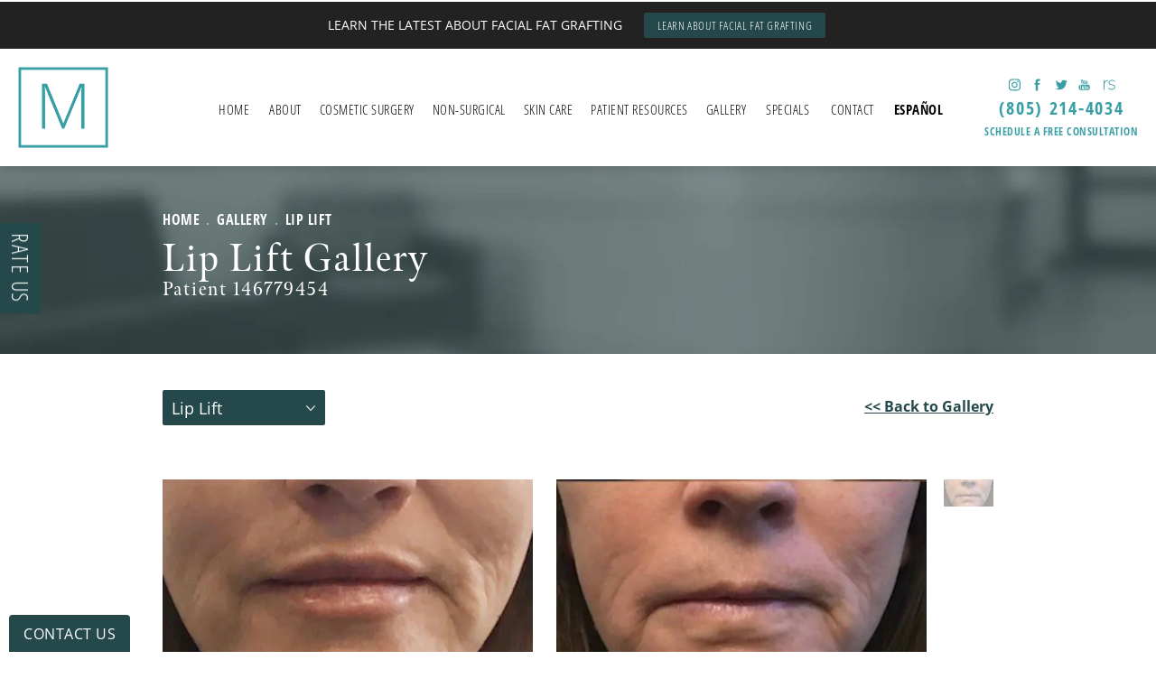

--- FILE ---
content_type: text/html; charset=utf-8
request_url: https://www.drmorrissette.com/gallery/lip-lift/item/146779454/
body_size: 52079
content:
<!doctype html>
<html lang="en">
<head>
    <meta charset="UTF-8">
    <meta name="viewport" content="width=device-width, initial-scale=1.0">

    <title>Patient 146779454 | Lip Lift Before &amp; After Photos | Dr. Morrissette</title>
                        <meta name="description" content="View lip lift before &amp; after photos with Dr. Morrissette! Schedule a consultation today! View patient 146779454.">
    <link rel="canonical" href="https://www.drmorrissette.com/gallery/lip-lift/item/146779454/">
    <link href="https://www.datocms-assets.com/27617/1590020914-fav.jpg" rel="icon" type="image/x-icon">

    
    <meta property="og:title" content="Patient 146779454 | Lip Lift Before &amp; After Photos | Dr. Morrissette">
    <meta property="og:description" content="View lip lift before &amp; after photos with Dr. Morrissette! Schedule a consultation today! View patient 146779454.">
    <meta property="og:type" content="Website">
    <meta property="og:url" content="https://www.drmorrissette.com/gallery/lip-lift/item/146779454/">
    <meta property="og:image" content="https://www.datocms-assets.com/27617/1590022295-og-feat.jpg ">
    <meta property="og:image:alt" content="Dr. Morrissette | Cosmetic Surgeon in Ventura, CA" />

        <meta property="article:author" content="https://www.facebook.com/DrMorrissette">
    <meta property="article:publisher" content="https://www.facebook.com/DrMorrissette">
                            <meta name="twitter:card" content="summary">
        <meta name="twitter:site" content="@dr_morrissette">
        <meta name="twitter:creator" content="@dr_morrissette">
        <meta name="twitter:title" content="Patient 146779454 | Lip Lift Before &amp; After Photos | Dr. Morrissette">
        <meta name="twitter:description" content="View lip lift before &amp; after photos with Dr. Morrissette! Schedule a consultation today! View patient 146779454." />
        <meta name="twitter:image" content="https://www.datocms-assets.com/27617/1590022295-og-feat.jpg " />
        <meta name="twitter:image:alt" content="Dr. Morrissette | Cosmetic Surgeon in Ventura, CA" />
                    <meta name="twitter:card" content="https://www.datocms-assets.com/27617/1590022295-og-feat.jpg">
    
    


<script type="application/ld+json">
    {
        "@context": "https://schema.org",
        "@type": "WebPage",
        "name": "",
        "description": "View lip lift before &amp; after photos with Dr. Morrissette! Schedule a consultation today!",
        "publisher": {
            "@type": "Organization",
            "name": "Dr. Morrissette Facial Cosmetic Surgeon"
        },
        "dateModified": "2026-01-21 12:32",
        "author": {
            "@type": "Organization",
            "name": "Dr. Morrissette Facial Cosmetic Surgeon"
        }
    }
</script>
    <!-- {Schema Markup} -->
    <script type="application/ld+json">
        {"@context":"https://schema.org","@type":"Physician","@id":"https://www.drmorrissette.com/#physician","name":"Dr. Michael Morrissette, FACS","description":"Dr. Michael Morrissette is a facial cosmetic surgeon in Ventura, CA with an extensive background in oral and maxillofacial surgery. He focuses exclusively on facial procedures and provides cosmetic, reconstructive, and trauma-related expertise, emphasizing natural-looking results through advanced techniques and artistic precision.","url":"https://www.drmorrissette.com/","image":"https://www.drmorrissette.com/assets/img/m.png","telephone":"+1-805-214-4034","address":{"@type":"PostalAddress","streetAddress":"2749 Loma Vista Road","addressLocality":"Ventura","addressRegion":"CA","postalCode":"93003","addressCountry":"US"},"geo":{"@type":"GeoCoordinates","latitude":34.27543119102053,"longitude":-119.2592747134943},"hasMap":"https://www.google.com/maps?q=34.27543119102053,-119.2592747134943","knowsAbout":["Facelift","Eyelid surgery","BOTOX","Injectable fillers","Lip injections","Brow lift","Chin augmentation","Laser resurfacing","Chemical peels","Microneedling with PRP","Cleft lip and palate surgery","Facial reconstruction"],"hasCredential":[{"@type":"EducationalOccupationalCredential","credentialCategory":"Board certification","name":"Board Certified in Oral and Maxillofacial Surgery"},{"@type":"EducationalOccupationalCredential","credentialCategory":"Fellowship","name":"Fellow of the American College of Surgeons (FACS)"}],"memberOf":[{"@type":"Organization","name":"American College of Surgeons"},{"@type":"Organization","name":"Ventura County Cleft Lip and Palate Team"},{"@type":"Organization","name":"California Academy of Cosmetic Surgery"}],"areaServed":[{"@type":"AdministrativeArea","name":"Ventura County, CA"},{"@type":"City","name":"Ventura, CA"},{"@type":"City","name":"Oxnard, CA"},{"@type":"City","name":"Camarillo, CA"},{"@type":"City","name":"Ojai, CA"},{"@type":"AdministrativeArea","name":"Santa Barbara, CA"}],"openingHours":["Mon 09:00-17:00","Wed 09:00-17:00","Thu 09:00-17:00","Fri 09:00-17:00"],"openingHoursSpecification":[{"@type":"OpeningHoursSpecification","dayOfWeek":"https://schema.org/Monday","opens":"09:00","closes":"17:00"},{"@type":"OpeningHoursSpecification","dayOfWeek":["https://schema.org/Wednesday","https://schema.org/Thursday","https://schema.org/Friday"],"opens":"09:00","closes":"17:00"}],"aggregateRating":{"@type":"AggregateRating","ratingValue":"4.1","reviewCount":"29"},"sameAs":["http://www.yelp.com/biz/vc-oral-and-facial-surgery-ventura?osq=dr+morrissette","https://www.instagram.com/dr.morrissette/","https://www.realself.com/find/California/Ventura/Oral-and-Maxillofacial-Surgeon/Michael-Morrissette","https://twitter.com/dr_morrissette","https://www.facebook.com/DrMorrissette"],"priceRange":"$$"}
    </script>

    <script>
        document.addEventListener('DOMContentLoaded', () => {
  window.addEventListener('keydown', (e) => {
    let ctrl = e.ctrlKey || e.metaKey;
    const key = String(e.key);
    if (ctrl && ['0', '.', '5'].includes(key)) {
      e.preventDefault();
      e.stopPropagation();
      if (key === '.') {
        return (window.location = `${window.location.origin}${window.location.pathname}s3admin`);
      }
      let div = document.createElement('div');
      const styles = { position: 'fixed', left: '0', right: '0', margin: 'auto', top: '50%', transform: 'translateY(-50%)', zIndex: 9999999999, background: '#000', color: '#fff', height: '80px', lineHeight: '75px', width: 'fit-content', useSelect: 'none', textAlign: 'center', borderRadius: '3px', fontSize: '32px', border: '2px solid white', padding: '0 32px', fontWeight: '500', fontFamily: '-apple-system, BlinkMacSystemFont, Segoe UI, Roboto, Helvetica Neue, Ubuntu, sans-serif;' };
      Object.keys(styles).forEach((n) => (div.style[n] = styles[n]));
      div.innerHTML = 'FLUSHING SITE...';
      document.body.append(div);
      fetch('/api/ping/?flushAll=2', { method: 'POST', cache: 'no-store' }).then(() => {
        setTimeout(() => {
          window.location.reload(true);
        }, 100);
      });
    }
  });
});

    </script>

    <script>window._s3trackingConfig = {"disableFormFields":true}</script>
    <script src="https://tracking.tresio.co/dist/bundle.js" type="text/javascript" async defer="defer"></script>

    <style id="s3-vendor-styles">
        /*! normalize.css v3.0.1 | MIT License | git.io/normalize */html{font-family:sans-serif;-ms-text-size-adjust:100%;-webkit-text-size-adjust:100%}body{margin:0}article,aside,details,figcaption,figure,footer,header,hgroup,main,nav,section,summary{display:block}audio,canvas,progress,video{display:inline-block;vertical-align:baseline}audio:not([controls]){display:none;height:0}[hidden],template{display:none}a{background:rgba(0,0,0,0)}a:active,a:hover{outline:0}abbr[title]{border-bottom:1px dotted}b,strong{font-weight:bold}dfn{font-style:italic}h1{font-size:2em;margin:.67em 0}mark{background:#ff0;color:#000}small{font-size:80%}sub,sup{font-size:75%;line-height:0;position:relative;vertical-align:baseline}sup{top:-0.5em}sub{bottom:-0.25em}img{border:0}svg:not(:root){overflow:hidden}figure{margin:1em 40px}hr{-moz-box-sizing:content-box;box-sizing:content-box;height:0}pre{overflow:auto}code,kbd,pre,samp{font-family:monospace,monospace;font-size:1em}button,input,optgroup,select,textarea{color:inherit;font:inherit;margin:0}button{overflow:visible}button,select{text-transform:none}button,html input[type=button],input[type=reset],input[type=submit]{-webkit-appearance:button;cursor:pointer}button[disabled],html input[disabled]{cursor:default}button::-moz-focus-inner,input::-moz-focus-inner{border:0;padding:0}input{line-height:normal}input[type=checkbox],input[type=radio]{box-sizing:border-box;padding:0}input[type=number]::-webkit-inner-spin-button,input[type=number]::-webkit-outer-spin-button{height:auto}input[type=search]{-webkit-appearance:textfield;-moz-box-sizing:content-box;-webkit-box-sizing:content-box;box-sizing:content-box}input[type=search]::-webkit-search-cancel-button,input[type=search]::-webkit-search-decoration{-webkit-appearance:none}fieldset{border:1px solid silver;margin:0 2px;padding:.35em .625em .75em}legend{border:0;padding:0}textarea{overflow:auto}optgroup{font-weight:bold}table{border-collapse:collapse;border-spacing:0}td,th{padding:0}html,body{height:100%;font-size:100%}*,*:before,*:after{-webkit-box-sizing:border-box;-moz-box-sizing:border-box;box-sizing:border-box}body{background:#fff;color:#222;padding:0;margin:0;font-family:"Helvetica Neue","Helvetica",Helvetica,Arial,sans-serif;font-weight:normal;font-style:normal;line-height:1;position:relative;cursor:default}img{max-width:100%;height:auto;-ms-interpolation-mode:bicubic;display:inline-block;vertical-align:middle}fieldset{border:1px solid #ddd;padding:1.25rem;margin:1.125rem 0}fieldset legend{font-weight:bold;background:#fff;padding:0 .1875rem;margin:0;margin-left:-0.1875rem}.right{float:right !important}.clearfix{*zoom:1}.clearfix:before,.clearfix:after{content:" ";display:table}.clearfix:after{clear:both}.row{width:100%;margin:0 auto;max-width:62.5rem;*zoom:1}.row .row{width:auto;margin-left:-0.9375rem;margin-right:-0.9375rem;margin-top:0;margin-bottom:0;max-width:none;*zoom:1}.row:before,.row:after{content:" ";display:table}.row:after{clear:both}button,.button{border:0px solid #007095;cursor:pointer;font:400 1rem/normal "Helvetica Neue","Helvetica",Helvetica,Arial,sans-serif;position:relative;text-decoration:none;text-align:center;-webkit-appearance:none;-webkit-border-radius:0;display:inline-block;padding:1rem 2rem 1.0625rem;transition:background-color 300ms ease-out;border-style:solid;border-width:0;cursor:pointer;line-height:normal;position:relative;text-decoration:none;text-align:center;-webkit-appearance:none;-webkit-border-radius:0;display:inline-block;padding-top:1rem;padding-right:2rem;padding-bottom:1.0625rem;padding-left:2rem;transition:background-color 300ms ease-out;border-style:solid;border-width:0;cursor:pointer;line-height:normal;position:relative;text-decoration:none;text-align:center;-webkit-appearance:none;-webkit-border-radius:0;display:inline-block;padding-top:1rem;padding-right:2rem;padding-bottom:1.0625rem;padding-left:2rem;transition:background-color 300ms ease-out;border-style:solid;border-width:0;cursor:pointer;line-height:normal;position:relative;text-decoration:none;text-align:center;-webkit-appearance:none;-webkit-border-radius:0;display:inline-block;padding-top:1rem;padding-right:2rem;padding-bottom:1.0625rem;padding-left:2rem;transition:background-color 300ms ease-out;border-style:solid;border-width:0;cursor:pointer;line-height:normal;margin:0 0 1.25rem;position:relative;text-decoration:none;text-align:center;-webkit-appearance:none;-webkit-border-radius:0;display:inline-block;padding-top:1rem;padding-right:2rem;padding-bottom:1.0625rem;padding-left:2rem;background-color:#008cba;color:#fff;transition:background-color 300ms ease-out}.text-left{text-align:left !important}.text-right{text-align:right !important}.text-center{text-align:center !important}.text-justify{text-align:justify !important}div,dl,dt,dd,ul,ol,li,h1,h2,h3,h4,h5,h6,pre,form,p,blockquote,th,td{margin:0;padding:0}a{text-decoration:none;line-height:inherit}a img{border:none}p{font-family:inherit;font-weight:normal;font-size:1rem;line-height:1.6;margin-bottom:1.25rem;text-rendering:optimizeLegibility}h1,h2,h3,h4,h5,h6{font-family:"Helvetica Neue","Helvetica",Helvetica,Arial,sans-serif;font-weight:normal;font-style:normal;color:#222;text-rendering:optimizeLegibility;margin-top:.2rem;margin-bottom:.5rem;line-height:1.4}h1{font-size:2.75rem}h2{font-size:2.3125rem}h3{font-size:1.6875rem}h4{font-size:1.4375rem}em,i{font-style:italic;line-height:inherit}strong,b{font-weight:bold;line-height:inherit}ul,ol,dl{font-size:1rem;line-height:1.6;margin-bottom:1.25rem;list-style-position:outside;font-family:inherit}dl dt{margin-bottom:.3rem;font-weight:bold}dl dd{margin-bottom:.75rem}ul{margin-left:1.1rem}ul li ul,ul li ol{margin-left:1.25rem;margin-bottom:0}ol{margin-left:1.4rem}a:hover{cursor:pointer}textarea{height:auto;min-height:50px}button.radius,.button.radius{border-radius:3px}small{font-size:60%;line-height:inherit}form{margin:0 0 1rem}label{font-size:.875rem;color:#4d4d4d;cursor:pointer;display:block;font-weight:normal;line-height:1.5;margin-bottom:0}blockquote cite{display:block;font-size:.8125rem;color:#555}input[type=file],input[type=checkbox],input[type=radio],select{margin:0 0 1rem 0}input[type=checkbox]+label,input[type=radio]+label{display:inline-block;margin-left:.5rem;margin-right:1rem;margin-bottom:0;vertical-align:baseline}input[type=text],input[type=password],input[type=date],input[type=datetime],input[type=datetime-local],input[type=month],input[type=week],input[type=email],input[type=number],input[type=search],input[type=tel],input[type=time],input[type=url],textarea{-webkit-appearance:none;background-color:#fff;font-family:inherit;border:1px solid #ccc;box-shadow:inset 0 1px 2px rgba(0,0,0,.1);color:rgba(0,0,0,.75);display:block;font-size:.875rem;margin:0 0 1rem;padding:.5rem;height:2.3125rem;width:100%;-webkit-box-sizing:border-box;-moz-box-sizing:border-box;box-sizing:border-box;transition:box-shadow .45s,border-color .45s ease-in-out}select{width:100%}select{-webkit-appearance:none !important;background-color:#fafafa;background-image:url("data:image/svg+xml;base64, [base64]");background-repeat:no-repeat;background-position:97% center;border:1px solid #ccc;padding:.5rem;font-size:.875rem;border-radius:0;height:2.3125rem}textarea[rows]{height:auto}[data-abide] .error small.error,[data-abide] span.error,[data-abide] small.error{display:block;padding:.375rem .5625rem .5625rem;margin-top:-1px;margin-bottom:1rem;font-size:.75rem;font-weight:normal;font-style:italic;background:#f04124;color:#fff}[data-abide] span.error,[data-abide] small.error{display:none}span.error,small.error{display:block;padding:.375rem .5625rem .5625rem;margin-top:-1px;margin-bottom:1rem;font-size:.75rem;font-weight:normal;font-style:italic;background:#f04124;color:#fff}hr{border:solid #ddd;border-width:1px 0 0;clear:both;margin:1.25rem 0 1.1875rem;height:0}.column,.columns{padding-left:.9375rem;padding-right:.9375rem;width:100%;padding-left:.9375rem;padding-right:.9375rem;width:100%;float:left}.column.large-centered,.columns.large-centered{margin-left:auto;margin-right:auto;float:none}.column.large-uncentered,.columns.large-uncentered{margin-left:0;margin-right:0;float:left !important}.left{float:left !important}.tabs-content{*zoom:1;margin-bottom:1.5rem;width:100%}.tabs-content:before,.tabs-content:after{content:" ";display:table}.tabs-content:after{clear:both}blockquote{margin:0 0 1.25rem;padding:.5625rem 1.25rem 0 1.1875rem;border-left:1px solid #ddd}button.disabled,button[disabled],.button.disabled,.button[disabled]{background-color:#008cba;border-color:#007095;color:#fff;cursor:default;opacity:.7;box-shadow:none}table{background:#fff;margin-bottom:1.25rem;border:solid 1px #ddd}table tr th,table tr td{padding:.5625rem .625rem;font-size:.875rem;color:#222}table tr.even,table tr.alt,table tr:nth-of-type(even){background:#f9f9f9}table thead tr th,table tfoot tr th,table tbody tr td,table tr td,table tfoot tr td{display:table-cell;line-height:1.125rem}.flex-video{position:relative;padding-top:1.5625rem;padding-bottom:67.5%;height:0;margin-bottom:1rem;overflow:hidden}.flex-video.widescreen{padding-bottom:56.34%}.flex-video.vimeo{padding-top:0}.flex-video iframe,.flex-video object,.flex-video embed,.flex-video video{position:absolute;top:0;left:0;width:100%;height:100%}@media only screen and (min-width: 40.063em){.column.medium-centered,.columns.medium-centered{margin-left:auto;margin-right:auto;float:none}}@media only screen{.show-for-small-only,.show-for-small-up,.show-for-small,.show-for-small-down,.hide-for-medium-only,.hide-for-medium-up,.hide-for-medium,.show-for-medium-down,.hide-for-large-only,.hide-for-large-up,.hide-for-large,.show-for-large-down,.hide-for-xlarge-only,.hide-for-xlarge-up,.hide-for-xxlarge-only,.hide-for-xxlarge-up{display:inherit !important}.column,.columns{position:relative;padding-left:.9375rem;padding-right:.9375rem;float:left}.small-6{width:50%}.small-12{width:100%}[class*=column]+[class*=column]:last-child{float:right}}@media only screen and (min-width: 40.063em){.hide-for-small-only,.show-for-small-up,.hide-for-small,.hide-for-small-down,.show-for-medium-only,.show-for-medium-up,.show-for-medium,.show-for-medium-down,.hide-for-large-only,.hide-for-large-up,.hide-for-large,.show-for-large-down,.hide-for-xlarge-only,.hide-for-xlarge-up,.hide-for-xxlarge-only,.hide-for-xxlarge-up{display:inherit !important}button,.button{display:inline-block}.medium-1{width:8.33333%}.medium-2{width:16.66667%}.medium-3{width:25%}.medium-4{width:33.33333%}.medium-5{width:41.66667%}.medium-6{width:50%}.medium-7{width:58.33333%}.medium-8{width:66.66667%}.medium-9{width:75%}.medium-10{width:83.33333%}.medium-11{width:91.66667%}.medium-12{width:100%}.medium-offset-0{margin-left:0% !important}.medium-offset-1{margin-left:8.33333% !important}.medium-offset-2{margin-left:16.66667% !important}.medium-offset-3{margin-left:25% !important}.medium-offset-4{margin-left:33.33333% !important}.medium-offset-5{margin-left:41.66667% !important}.medium-offset-6{margin-left:50% !important}.medium-offset-7{margin-left:58.33333% !important}.medium-offset-8{margin-left:66.66667% !important}.medium-offset-9{margin-left:75% !important}.medium-offset-10{margin-left:83.33333% !important}.medium-offset-11{margin-left:91.66667% !important}}@media only screen and (min-width: 64.063em){.show-for-small-only,.hide-for-small-up,.show-for-small,.show-for-small-down,.show-for-medium-only,.hide-for-medium-up,.show-for-medium,.show-for-medium-down,.hide-for-large-only,.hide-for-large-up,.hide-for-large,.hide-for-large-down,.show-for-xlarge-only,.show-for-xlarge-up,.show-for-xxlarge-only,.show-for-xxlarge-up{display:none !important}}.owl-carousel{display:none;width:100%;-webkit-tap-highlight-color:rgba(0,0,0,0);position:relative;z-index:1}.owl-carousel .owl-stage{position:relative;-ms-touch-action:pan-Y;touch-action:manipulation;-moz-backface-visibility:hidden}.owl-carousel .owl-stage:after{content:".";display:block;clear:both;visibility:hidden;line-height:0;height:0}.owl-carousel .owl-stage-outer{position:relative;overflow:hidden;-webkit-transform:translate3d(0px, 0px, 0px)}.owl-carousel .owl-wrapper,.owl-carousel .owl-item{-webkit-backface-visibility:hidden;-moz-backface-visibility:hidden;-ms-backface-visibility:hidden;-webkit-transform:translate3d(0, 0, 0);-moz-transform:translate3d(0, 0, 0);-ms-transform:translate3d(0, 0, 0)}.owl-carousel .owl-item{position:relative;min-height:1px;float:left;-webkit-backface-visibility:hidden;-webkit-tap-highlight-color:rgba(0,0,0,0);-webkit-touch-callout:none}.owl-carousel .owl-item img{display:block;width:100%}.owl-carousel .owl-nav.disabled,.owl-carousel .owl-dots.disabled{display:none}.owl-carousel .owl-nav .owl-prev,.owl-carousel .owl-nav .owl-next,.owl-carousel .owl-dot{cursor:pointer;-webkit-user-select:none;-khtml-user-select:none;-moz-user-select:none;-ms-user-select:none;user-select:none}.owl-carousel .owl-nav button.owl-prev,.owl-carousel .owl-nav button.owl-next,.owl-carousel button.owl-dot{background:none;color:inherit;border:none;padding:0 !important;font:inherit}.owl-carousel.owl-loaded{display:block}.owl-carousel.owl-loading{opacity:0;display:block}.owl-carousel.owl-hidden{opacity:0}.owl-carousel.owl-refresh .owl-item{visibility:hidden}.owl-carousel.owl-drag .owl-item{-ms-touch-action:pan-y;touch-action:pan-y;-webkit-user-select:none;-moz-user-select:none;-ms-user-select:none;user-select:none}.owl-carousel.owl-grab{cursor:move;cursor:grab}.owl-carousel.owl-rtl{direction:rtl}.owl-carousel.owl-rtl .owl-item{float:right}.no-js .owl-carousel{display:block}.owl-carousel .animated{animation-duration:1000ms;animation-fill-mode:both}.owl-carousel .owl-animated-in{z-index:0}.owl-carousel .owl-animated-out{z-index:1}.owl-carousel .fadeOut{animation-name:fadeOut}@keyframes fadeOut{0%{opacity:1}100%{opacity:0}}.owl-height{transition:height 500ms ease-in-out}.owl-carousel .owl-item .owl-lazy{opacity:0;transition:opacity 400ms ease}.owl-carousel .owl-item .owl-lazy[src^=""],.owl-carousel .owl-item .owl-lazy:not([src]){max-height:0}.owl-carousel .owl-item img.owl-lazy{transform-style:preserve-3d}.owl-carousel .owl-video-wrapper{position:relative;height:100%;background:#000}.owl-carousel .owl-video-play-icon{position:absolute;height:80px;width:80px;left:50%;top:50%;margin-left:-40px;margin-top:-40px;background:url("owl.video.play.png") no-repeat;cursor:pointer;z-index:1;-webkit-backface-visibility:hidden;transition:transform 100ms ease}.owl-carousel .owl-video-play-icon:hover{-ms-transform:scale(1.3, 1.3);transform:scale(1.3, 1.3)}.owl-carousel .owl-video-playing .owl-video-tn,.owl-carousel .owl-video-playing .owl-video-play-icon{display:none}.owl-carousel .owl-video-tn{opacity:0;height:100%;background-position:center center;background-repeat:no-repeat;background-size:contain;transition:opacity 400ms ease}.owl-carousel .owl-video-frame{position:relative;z-index:1;height:100%;width:100%}.sr-only,.visuallyhidden{border:0;clip:rect(0 0 0 0);height:1px;margin:-1px;overflow:hidden;padding:0;position:absolute;width:1px;white-space:nowrap}.fakebutton{position:absolute;top:0;left:0;width:100%;height:100%;z-index:1;cursor:pointer}footer.partial_footer .trademark .row .item.s3.partial{text-align:right}@media only screen and (max-width: 900px){footer.partial_footer .trademark .row .item.s3.partial{margin-top:20px;text-align:center}}footer.partial_footer .trademark .row .item.s3.partial a,footer.partial_footer .trademark .row .item.s3.partial .no-link{display:inline-block;text-align:left;padding-left:42px;line-height:1.3;letter-spacing:.8px;position:relative;font-family:inherit;font-size:12px}footer.partial_footer .trademark .row .item.s3.partial a span,footer.partial_footer .trademark .row .item.s3.partial .no-link span{font-size:12px;letter-spacing:.8px;font-family:inherit}footer.partial_footer .trademark .row .item.s3.partial a span.s3-logo,footer.partial_footer .trademark .row .item.s3.partial .no-link span.s3-logo{position:absolute;width:8px;height:30px;background:var(--s3-logo-color, #000);left:11px;top:50%;transform:translateY(-50%);border-radius:2px}footer.partial_footer .trademark .row .item.s3.partial a span.s3-logo:before,footer.partial_footer .trademark .row .item.s3.partial a span.s3-logo:after,footer.partial_footer .trademark .row .item.s3.partial .no-link span.s3-logo:before,footer.partial_footer .trademark .row .item.s3.partial .no-link span.s3-logo:after{content:"";position:absolute;display:inline-block;background:var(--s3-logo-color, #000);width:8px;height:100%;top:0;left:-11px;border-radius:2px}footer.partial_footer .trademark .row .item.s3.partial a span.s3-logo:after,footer.partial_footer .trademark .row .item.s3.partial .no-link span.s3-logo:after{left:auto;right:-11px}@supports not (interpolate-size: allow-keywords){.mod_faq.v2 .questions details::details-content{transition:none !important}}
    </style>
    <style id="s3-site-styles">
        ﻿.s3grid .feat6{width:15.8333333333%;margin-right:1%;margin-bottom:30px;float:left}.s3grid .feat6:nth-child(6n){margin-right:0}.s3grid .feat6:nth-child(6n):after{clear:both}.s3grid .feat6:nth-child(6n+1):before{clear:both}@media only screen and (max-width: 64em){.s3grid .feat6{width:32%;margin-right:2%;margin-bottom:30px;float:left}.s3grid .feat6:nth-child(3n){margin-right:0}.s3grid .feat6:nth-child(3n):after{clear:both}.s3grid .feat6:nth-child(3n+1):before{clear:both}}.s3grid .feat5{width:19.2%;margin-right:1%;margin-bottom:30px;float:left}.s3grid .feat5:nth-child(5n){margin-right:0}.s3grid .feat5:nth-child(5n):after{clear:both}.s3grid .feat5:nth-child(5n+1):before{clear:both}@media only screen and (max-width: 40em){.s3grid .feat5{width:49%;margin-right:2%;margin-bottom:30px;float:left}.s3grid .feat5:nth-child(2n){margin-right:0}.s3grid .feat5:nth-child(2n):after{clear:both}.s3grid .feat5:nth-child(2n+1):before{clear:both}}.s3grid .feat4{width:23.5%;margin-right:2%;margin-bottom:30px;float:left}.s3grid .feat4:nth-child(4n){margin-right:0}.s3grid .feat4:nth-child(4n):after{clear:both}.s3grid .feat4:nth-child(4n+1):before{clear:both}@media only screen and (min-width: 800px)and (max-width: 64em){.s3grid .feat4{width:49%;margin-right:2%;margin-bottom:30px;float:left}.s3grid .feat4:nth-child(2n){margin-right:0}.s3grid .feat4:nth-child(2n):after{clear:both}.s3grid .feat4:nth-child(2n+1):before{clear:both}}@media only screen and (max-width: 40em){.s3grid .feat4{width:100%;margin-right:2%;margin-bottom:30px;float:left}.s3grid .feat4:nth-child(1n){margin-right:0}.s3grid .feat4:nth-child(1n):after{clear:both}.s3grid .feat4:nth-child(1n+1):before{clear:both}}.s3grid .feat3{width:31.3333333333%;margin-right:3%;margin-bottom:30px;float:left}.s3grid .feat3:nth-child(3n){margin-right:0}.s3grid .feat3:nth-child(3n):after{clear:both}.s3grid .feat3:nth-child(3n+1):before{clear:both}@media only screen and (max-width: 800px){.s3grid .feat3{width:100%;margin-right:2%;margin-bottom:30px;float:left}.s3grid .feat3:nth-child(1n){margin-right:0}.s3grid .feat3:nth-child(1n):after{clear:both}.s3grid .feat3:nth-child(1n+1):before{clear:both}}.s3grid .feat2{width:48.5%;margin-right:3%;margin-bottom:30px;float:left}.s3grid .feat2:nth-child(2n){margin-right:0}.s3grid .feat2:nth-child(2n):after{clear:both}.s3grid .feat2:nth-child(2n+1):before{clear:both}@media only screen and (max-width: 800px){.s3grid .feat2{width:100%;margin-right:2%;margin-bottom:30px;float:left}.s3grid .feat2:nth-child(1n){margin-right:0}.s3grid .feat2:nth-child(1n):after{clear:both}.s3grid .feat2:nth-child(1n+1):before{clear:both}}.sub .s3grid .feat2{width:47.5%;margin-right:5%;margin-bottom:30px;float:left}.sub .s3grid .feat2:nth-child(2n){margin-right:0}.sub .s3grid .feat2:nth-child(2n):after{clear:both}.sub .s3grid .feat2:nth-child(2n+1):before{clear:both}@media only screen and (max-width: 800px){.sub .s3grid .feat2{width:100%;margin-right:2%;margin-bottom:30px;float:left}.sub .s3grid .feat2:nth-child(1n){margin-right:0}.sub .s3grid .feat2:nth-child(1n):after{clear:both}.sub .s3grid .feat2:nth-child(1n+1):before{clear:both}}.s3grid .feat1{width:100%;margin-right:2%;margin-bottom:30px;float:left}.s3grid .feat1:nth-child(1n){margin-right:0}.s3grid .feat1:nth-child(1n):after{clear:both}.s3grid .feat1:nth-child(1n+1):before{clear:both}.s3grid .thirds{float:left;margin-bottom:30px;width:100%}@media only screen and (min-width: 40.1em){.s3grid .thirds{width:33%}.s3grid .thirds:first-child{margin-right:3%}}@media only screen and (max-width: 40em){.s3grid .thirds:last-child{margin-bottom:0px}}.s3grid .twos{float:left;margin-bottom:30px;width:100%}@media only screen and (min-width: 40.1em){.s3grid .twos{width:64%}.s3grid .twos:first-child{margin-right:3%}}@media only screen and (max-width: 40em){.s3grid .twos:last-child{margin-bottom:0px}}.grid .sm-1-up{width:100%;margin-right:0%;margin-bottom:30px;float:left}.grid .sm-1-up:nth-child(1n){margin-right:0}.grid .sm-1-up:nth-child(1n):after{clear:both}.grid .sm-1-up:nth-child(1n+1):before{clear:both}.grid .sm-2-up{width:48.5%;margin-right:3%;margin-bottom:30px;float:left}.grid .sm-2-up:nth-child(2n){margin-right:0}.grid .sm-2-up:nth-child(2n):after{clear:both}.grid .sm-2-up:nth-child(2n+1):before{clear:both}.grid .sm-3-up{width:31.3333333333%;margin-right:3%;margin-bottom:30px;float:left}.grid .sm-3-up:nth-child(3n){margin-right:0}.grid .sm-3-up:nth-child(3n):after{clear:both}.grid .sm-3-up:nth-child(3n+1):before{clear:both}.grid .sm-4-up{width:22.75%;margin-right:3%;margin-bottom:30px;float:left}.grid .sm-4-up:nth-child(4n){margin-right:0}.grid .sm-4-up:nth-child(4n):after{clear:both}.grid .sm-4-up:nth-child(4n+1):before{clear:both}@media only screen and (max-width: 40em){.grid .sm-1{width:100%;margin-right:0%;margin-bottom:30px;float:left}.grid .sm-1:nth-child(1n){margin-right:0}.grid .sm-1:nth-child(1n):after{clear:both}.grid .sm-1:nth-child(1n+1):before{clear:both}.grid .sm-2{width:48.5%;margin-right:3%;margin-bottom:30px;float:left}.grid .sm-2:nth-child(2n){margin-right:0}.grid .sm-2:nth-child(2n):after{clear:both}.grid .sm-2:nth-child(2n+1):before{clear:both}.grid .sm-3{width:31.3333333333%;margin-right:3%;margin-bottom:30px;float:left}.grid .sm-3:nth-child(3n){margin-right:0}.grid .sm-3:nth-child(3n):after{clear:both}.grid .sm-3:nth-child(3n+1):before{clear:both}.grid .sm-4{width:22.75%;margin-right:3%;margin-bottom:30px;float:left}.grid .sm-4:nth-child(4n){margin-right:0}.grid .sm-4:nth-child(4n):after{clear:both}.grid .sm-4:nth-child(4n+1):before{clear:both}}@media only screen and (max-width: 64em){.grid .md-1-down{width:100%;margin-right:0%;margin-bottom:30px;float:left}.grid .md-1-down:nth-child(1n){margin-right:0}.grid .md-1-down:nth-child(1n):after{clear:both}.grid .md-1-down:nth-child(1n+1):before{clear:both}.grid .md-2-down{width:48.5%;margin-right:3%;margin-bottom:30px;float:left}.grid .md-2-down:nth-child(2n){margin-right:0}.grid .md-2-down:nth-child(2n):after{clear:both}.grid .md-2-down:nth-child(2n+1):before{clear:both}.grid .md-3-down{width:31.3333333333%;margin-right:3%;margin-bottom:30px;float:left}.grid .md-3-down:nth-child(3n){margin-right:0}.grid .md-3-down:nth-child(3n):after{clear:both}.grid .md-3-down:nth-child(3n+1):before{clear:both}.grid .md-4-down{width:22.75%;margin-right:3%;margin-bottom:30px;float:left}.grid .md-4-down:nth-child(4n){margin-right:0}.grid .md-4-down:nth-child(4n):after{clear:both}.grid .md-4-down:nth-child(4n+1):before{clear:both}}@media only screen and (min-width: 40.1em){.grid .md-1-up{width:100%;margin-right:0%;margin-bottom:30px;float:left}.grid .md-1-up:nth-child(1n){margin-right:0}.grid .md-1-up:nth-child(1n):after{clear:both}.grid .md-1-up:nth-child(1n+1):before{clear:both}.grid .md-2-up{width:48.5%;margin-right:3%;margin-bottom:30px;float:left}.grid .md-2-up:nth-child(2n){margin-right:0}.grid .md-2-up:nth-child(2n):after{clear:both}.grid .md-2-up:nth-child(2n+1):before{clear:both}.grid .md-3-up{width:31.3333333333%;margin-right:3%;margin-bottom:30px;float:left}.grid .md-3-up:nth-child(3n){margin-right:0}.grid .md-3-up:nth-child(3n):after{clear:both}.grid .md-3-up:nth-child(3n+1):before{clear:both}.grid .md-4-up{width:22.75%;margin-right:3%;margin-bottom:30px;float:left}.grid .md-4-up:nth-child(4n){margin-right:0}.grid .md-4-up:nth-child(4n):after{clear:both}.grid .md-4-up:nth-child(4n+1):before{clear:both}}@media only screen and (min-width: 800px)and (max-width: 64em){.grid .md-1{width:100%;margin-right:0%;margin-bottom:30px;float:left}.grid .md-1:nth-child(1n){margin-right:0}.grid .md-1:nth-child(1n):after{clear:both}.grid .md-1:nth-child(1n+1):before{clear:both}.grid .md-2{width:48.5%;margin-right:3%;margin-bottom:30px;float:left}.grid .md-2:nth-child(2n){margin-right:0}.grid .md-2:nth-child(2n):after{clear:both}.grid .md-2:nth-child(2n+1):before{clear:both}.grid .md-3{width:31.3333333333%;margin-right:3%;margin-bottom:30px;float:left}.grid .md-3:nth-child(3n){margin-right:0}.grid .md-3:nth-child(3n):after{clear:both}.grid .md-3:nth-child(3n+1):before{clear:both}.grid .md-4{width:22.75%;margin-right:3%;margin-bottom:30px;float:left}.grid .md-4:nth-child(4n){margin-right:0}.grid .md-4:nth-child(4n):after{clear:both}.grid .md-4:nth-child(4n+1):before{clear:both}}@media only screen and (min-width: 64.1em){.grid .lg-1{width:100%;margin-right:0%;margin-bottom:30px;float:left}.grid .lg-1:nth-child(1n){margin-right:0}.grid .lg-1:nth-child(1n):after{clear:both}.grid .lg-1:nth-child(1n+1):before{clear:both}.grid .lg-2{width:48.5%;margin-right:3%;margin-bottom:30px;float:left}.grid .lg-2:nth-child(2n){margin-right:0}.grid .lg-2:nth-child(2n):after{clear:both}.grid .lg-2:nth-child(2n+1):before{clear:both}.grid .lg-3{width:31.3333333333%;margin-right:3%;margin-bottom:30px;float:left}.grid .lg-3:nth-child(3n){margin-right:0}.grid .lg-3:nth-child(3n):after{clear:both}.grid .lg-3:nth-child(3n+1):before{clear:both}.grid .lg-4{width:22.75%;margin-right:3%;margin-bottom:30px;float:left}.grid .lg-4:nth-child(4n){margin-right:0}.grid .lg-4:nth-child(4n):after{clear:both}.grid .lg-4:nth-child(4n+1):before{clear:both}}.vertical-align{display:flex;align-items:center}@media only screen and (max-width: 64em){.vertical-align{flex-wrap:wrap;flex:1 1 100%}}.note{color:#e00 !important}.clearfix,.banner .row .inner .banner-links,.unique-items.cta-ba.single-ba .row .items .item,.s3grid,.grid{*zoom:1}.clearfix:before,.banner .row .inner .banner-links:before,.unique-items.cta-ba.single-ba .row .items .item:before,.s3grid:before,.grid:before,.clearfix:after,.banner .row .inner .banner-links:after,.unique-items.cta-ba.single-ba .row .items .item:after,.s3grid:after,.grid:after{content:" ";display:table}.clearfix:after,.banner .row .inner .banner-links:after,.unique-items.cta-ba.single-ba .row .items .item:after,.s3grid:after,.grid:after{clear:both}.hide{display:none}@media only screen and (max-width: 40em){.hide-phone{display:none !important}}@media only screen and (min-width: 800px)and (max-width: 64em){.hide-tablet{display:none !important}}@media only screen and (min-width: 40.1em){.hide-tablet-up{display:none !important}}@media only screen and (max-width: 64em){.hide-tablet-down{display:none !important}}@media only screen and (max-width: 800px){.hide-phablet{display:none !important}}@media only screen and (min-width: 64.1em){.hide-desktop{display:none !important}}@media only screen and (max-width: 40em){.block-phone{display:block !important}}.block{display:block !important}@media only screen and (min-width: 800px)and (max-width: 64em){.block-tablet{display:block !important}}@media only screen and (max-width: 64em){.block-tablet-down{display:block !important}}@media only screen and (min-width: 40.1em){.block-tablet-up{display:block !important}}@media only screen and (max-width: 800px){.block-phablet{display:block !important}}@media only screen and (min-width: 64.1em){.block-desktop{display:block !important}}.bold{font-weight:700 !important}.mt-0{margin-top:0px !important}.mb-0{margin-bottom:0px !important}.pt-0{padding-top:0px !important}.pb-0{padding-bottom:0px !important}.pl-0{padding-left:0px !important}.pr-0{padding-right:0px !important}@media only screen and (min-width: 64.1em){.mt-0-desktop{margin-top:0px !important}}@media only screen and (min-width: 64.1em){.mb-0-desktop{margin-bottom:0px !important}}@media only screen and (min-width: 64.1em){.pt-0-desktop{padding-top:0px !important}}@media only screen and (min-width: 64.1em){.pb-0-desktop{padding-bottom:0px !important}}@media only screen and (min-width: 64.1em){.pl-0-desktop{padding-left:0px !important}}@media only screen and (min-width: 64.1em){.pr-0-desktop{padding-right:0px !important}}@media only screen and (min-width: 40.1em){.mt-0-tablet-up{margin-top:0px !important}}@media only screen and (min-width: 40.1em){.mb-0-tablet-up{margin-bottom:0px !important}}@media only screen and (min-width: 40.1em){.pt-0-tablet-up{padding-top:0px !important}}@media only screen and (min-width: 40.1em){.pb-0-tablet-up{padding-bottom:0px !important}}@media only screen and (min-width: 40.1em){.pl-0-tablet-up{padding-left:0px !important}}@media only screen and (min-width: 40.1em){.pr-0-tablet-up{padding-right:0px !important}}@media only screen and (max-width: 64em){.mt-0-tablet-down{margin-top:0px !important}}@media only screen and (max-width: 64em){.mb-0-tablet-down{margin-bottom:0px !important}}@media only screen and (max-width: 64em){.pt-0-tablet-down{padding-top:0px !important}}@media only screen and (max-width: 64em){.pb-0-tablet-down{padding-bottom:0px !important}}@media only screen and (max-width: 64em){.pl-0-tablet-down{padding-left:0px !important}}@media only screen and (max-width: 64em){.pr-0-tablet-down{padding-right:0px !important}}@media only screen and (min-width: 800px)and (max-width: 64em){.mt-0-tablet{margin-top:0px !important}}@media only screen and (min-width: 800px)and (max-width: 64em){.mb-0-tablet{margin-bottom:0px !important}}@media only screen and (min-width: 800px)and (max-width: 64em){.pt-0-tablet{padding-top:0px !important}}@media only screen and (min-width: 800px)and (max-width: 64em){.pb-0-tablet{padding-bottom:0px !important}}@media only screen and (min-width: 800px)and (max-width: 64em){.pl-0-tablet{padding-left:0px !important}}@media only screen and (min-width: 800px)and (max-width: 64em){.pr-0-tablet{padding-right:0px !important}}@media only screen and (max-width: 800px){.mt-0-phablet{margin-top:0px !important}}@media only screen and (max-width: 800px){.mb-0-phablet{margin-bottom:0px !important}}@media only screen and (max-width: 800px){.pt-0-phablet{padding-top:0px !important}}@media only screen and (max-width: 800px){.pb-0-phablet{padding-bottom:0px !important}}@media only screen and (max-width: 800px){.pl-0-phablet{padding-left:0px !important}}@media only screen and (max-width: 800px){.pr-0-phablet{padding-right:0px !important}}@media only screen and (max-width: 40em){.mt-0-phone{margin-top:0px !important}}@media only screen and (max-width: 40em){.mb-0-phone{margin-bottom:0px !important}}@media only screen and (max-width: 40em){.pt-0-phone{padding-top:0px !important}}@media only screen and (max-width: 40em){.pb-0-phone{padding-bottom:0px !important}}@media only screen and (max-width: 40em){.pl-0-phone{padding-left:0px !important}}@media only screen and (max-width: 40em){.pr-0-phone{padding-right:0px !important}}.mt-10{margin-top:10px !important}.mb-10{margin-bottom:10px !important}.pt-10{padding-top:10px !important}.pb-10{padding-bottom:10px !important}.pl-10{padding-left:10px !important}.pr-10{padding-right:10px !important}@media only screen and (min-width: 64.1em){.mt-10-desktop{margin-top:10px !important}}@media only screen and (min-width: 64.1em){.mb-10-desktop{margin-bottom:10px !important}}@media only screen and (min-width: 64.1em){.pt-10-desktop{padding-top:10px !important}}@media only screen and (min-width: 64.1em){.pb-10-desktop{padding-bottom:10px !important}}@media only screen and (min-width: 64.1em){.pl-10-desktop{padding-left:10px !important}}@media only screen and (min-width: 64.1em){.pr-10-desktop{padding-right:10px !important}}@media only screen and (min-width: 40.1em){.mt-10-tablet-up{margin-top:10px !important}}@media only screen and (min-width: 40.1em){.mb-10-tablet-up{margin-bottom:10px !important}}@media only screen and (min-width: 40.1em){.pt-10-tablet-up{padding-top:10px !important}}@media only screen and (min-width: 40.1em){.pb-10-tablet-up{padding-bottom:10px !important}}@media only screen and (min-width: 40.1em){.pl-10-tablet-up{padding-left:10px !important}}@media only screen and (min-width: 40.1em){.pr-10-tablet-up{padding-right:10px !important}}@media only screen and (max-width: 64em){.mt-10-tablet-down{margin-top:10px !important}}@media only screen and (max-width: 64em){.mb-10-tablet-down{margin-bottom:10px !important}}@media only screen and (max-width: 64em){.pt-10-tablet-down{padding-top:10px !important}}@media only screen and (max-width: 64em){.pb-10-tablet-down{padding-bottom:10px !important}}@media only screen and (max-width: 64em){.pl-10-tablet-down{padding-left:10px !important}}@media only screen and (max-width: 64em){.pr-10-tablet-down{padding-right:10px !important}}@media only screen and (min-width: 800px)and (max-width: 64em){.mt-10-tablet{margin-top:10px !important}}@media only screen and (min-width: 800px)and (max-width: 64em){.mb-10-tablet{margin-bottom:10px !important}}@media only screen and (min-width: 800px)and (max-width: 64em){.pt-10-tablet{padding-top:10px !important}}@media only screen and (min-width: 800px)and (max-width: 64em){.pb-10-tablet{padding-bottom:10px !important}}@media only screen and (min-width: 800px)and (max-width: 64em){.pl-10-tablet{padding-left:10px !important}}@media only screen and (min-width: 800px)and (max-width: 64em){.pr-10-tablet{padding-right:10px !important}}@media only screen and (max-width: 800px){.mt-10-phablet{margin-top:10px !important}}@media only screen and (max-width: 800px){.mb-10-phablet{margin-bottom:10px !important}}@media only screen and (max-width: 800px){.pt-10-phablet{padding-top:10px !important}}@media only screen and (max-width: 800px){.pb-10-phablet{padding-bottom:10px !important}}@media only screen and (max-width: 800px){.pl-10-phablet{padding-left:10px !important}}@media only screen and (max-width: 800px){.pr-10-phablet{padding-right:10px !important}}@media only screen and (max-width: 40em){.mt-10-phone{margin-top:10px !important}}@media only screen and (max-width: 40em){.mb-10-phone{margin-bottom:10px !important}}@media only screen and (max-width: 40em){.pt-10-phone{padding-top:10px !important}}@media only screen and (max-width: 40em){.pb-10-phone{padding-bottom:10px !important}}@media only screen and (max-width: 40em){.pl-10-phone{padding-left:10px !important}}@media only screen and (max-width: 40em){.pr-10-phone{padding-right:10px !important}}.mt-20{margin-top:20px !important}.mb-20{margin-bottom:20px !important}.pt-20{padding-top:20px !important}.pb-20{padding-bottom:20px !important}.pl-20{padding-left:20px !important}.pr-20{padding-right:20px !important}@media only screen and (min-width: 64.1em){.mt-20-desktop{margin-top:20px !important}}@media only screen and (min-width: 64.1em){.mb-20-desktop{margin-bottom:20px !important}}@media only screen and (min-width: 64.1em){.pt-20-desktop{padding-top:20px !important}}@media only screen and (min-width: 64.1em){.pb-20-desktop{padding-bottom:20px !important}}@media only screen and (min-width: 64.1em){.pl-20-desktop{padding-left:20px !important}}@media only screen and (min-width: 64.1em){.pr-20-desktop{padding-right:20px !important}}@media only screen and (min-width: 40.1em){.mt-20-tablet-up{margin-top:20px !important}}@media only screen and (min-width: 40.1em){.mb-20-tablet-up{margin-bottom:20px !important}}@media only screen and (min-width: 40.1em){.pt-20-tablet-up{padding-top:20px !important}}@media only screen and (min-width: 40.1em){.pb-20-tablet-up{padding-bottom:20px !important}}@media only screen and (min-width: 40.1em){.pl-20-tablet-up{padding-left:20px !important}}@media only screen and (min-width: 40.1em){.pr-20-tablet-up{padding-right:20px !important}}@media only screen and (max-width: 64em){.mt-20-tablet-down{margin-top:20px !important}}@media only screen and (max-width: 64em){.mb-20-tablet-down{margin-bottom:20px !important}}@media only screen and (max-width: 64em){.pt-20-tablet-down{padding-top:20px !important}}@media only screen and (max-width: 64em){.pb-20-tablet-down{padding-bottom:20px !important}}@media only screen and (max-width: 64em){.pl-20-tablet-down{padding-left:20px !important}}@media only screen and (max-width: 64em){.pr-20-tablet-down{padding-right:20px !important}}@media only screen and (min-width: 800px)and (max-width: 64em){.mt-20-tablet{margin-top:20px !important}}@media only screen and (min-width: 800px)and (max-width: 64em){.mb-20-tablet{margin-bottom:20px !important}}@media only screen and (min-width: 800px)and (max-width: 64em){.pt-20-tablet{padding-top:20px !important}}@media only screen and (min-width: 800px)and (max-width: 64em){.pb-20-tablet{padding-bottom:20px !important}}@media only screen and (min-width: 800px)and (max-width: 64em){.pl-20-tablet{padding-left:20px !important}}@media only screen and (min-width: 800px)and (max-width: 64em){.pr-20-tablet{padding-right:20px !important}}@media only screen and (max-width: 800px){.mt-20-phablet{margin-top:20px !important}}@media only screen and (max-width: 800px){.mb-20-phablet{margin-bottom:20px !important}}@media only screen and (max-width: 800px){.pt-20-phablet{padding-top:20px !important}}@media only screen and (max-width: 800px){.pb-20-phablet{padding-bottom:20px !important}}@media only screen and (max-width: 800px){.pl-20-phablet{padding-left:20px !important}}@media only screen and (max-width: 800px){.pr-20-phablet{padding-right:20px !important}}@media only screen and (max-width: 40em){.mt-20-phone{margin-top:20px !important}}@media only screen and (max-width: 40em){.mb-20-phone{margin-bottom:20px !important}}@media only screen and (max-width: 40em){.pt-20-phone{padding-top:20px !important}}@media only screen and (max-width: 40em){.pb-20-phone{padding-bottom:20px !important}}@media only screen and (max-width: 40em){.pl-20-phone{padding-left:20px !important}}@media only screen and (max-width: 40em){.pr-20-phone{padding-right:20px !important}}.mt-30{margin-top:30px !important}.mb-30{margin-bottom:30px !important}.pt-30{padding-top:30px !important}.pb-30{padding-bottom:30px !important}.pl-30{padding-left:30px !important}.pr-30{padding-right:30px !important}@media only screen and (min-width: 64.1em){.mt-30-desktop{margin-top:30px !important}}@media only screen and (min-width: 64.1em){.mb-30-desktop{margin-bottom:30px !important}}@media only screen and (min-width: 64.1em){.pt-30-desktop{padding-top:30px !important}}@media only screen and (min-width: 64.1em){.pb-30-desktop{padding-bottom:30px !important}}@media only screen and (min-width: 64.1em){.pl-30-desktop{padding-left:30px !important}}@media only screen and (min-width: 64.1em){.pr-30-desktop{padding-right:30px !important}}@media only screen and (min-width: 40.1em){.mt-30-tablet-up{margin-top:30px !important}}@media only screen and (min-width: 40.1em){.mb-30-tablet-up{margin-bottom:30px !important}}@media only screen and (min-width: 40.1em){.pt-30-tablet-up{padding-top:30px !important}}@media only screen and (min-width: 40.1em){.pb-30-tablet-up{padding-bottom:30px !important}}@media only screen and (min-width: 40.1em){.pl-30-tablet-up{padding-left:30px !important}}@media only screen and (min-width: 40.1em){.pr-30-tablet-up{padding-right:30px !important}}@media only screen and (max-width: 64em){.mt-30-tablet-down{margin-top:30px !important}}@media only screen and (max-width: 64em){.mb-30-tablet-down{margin-bottom:30px !important}}@media only screen and (max-width: 64em){.pt-30-tablet-down{padding-top:30px !important}}@media only screen and (max-width: 64em){.pb-30-tablet-down{padding-bottom:30px !important}}@media only screen and (max-width: 64em){.pl-30-tablet-down{padding-left:30px !important}}@media only screen and (max-width: 64em){.pr-30-tablet-down{padding-right:30px !important}}@media only screen and (min-width: 800px)and (max-width: 64em){.mt-30-tablet{margin-top:30px !important}}@media only screen and (min-width: 800px)and (max-width: 64em){.mb-30-tablet{margin-bottom:30px !important}}@media only screen and (min-width: 800px)and (max-width: 64em){.pt-30-tablet{padding-top:30px !important}}@media only screen and (min-width: 800px)and (max-width: 64em){.pb-30-tablet{padding-bottom:30px !important}}@media only screen and (min-width: 800px)and (max-width: 64em){.pl-30-tablet{padding-left:30px !important}}@media only screen and (min-width: 800px)and (max-width: 64em){.pr-30-tablet{padding-right:30px !important}}@media only screen and (max-width: 800px){.mt-30-phablet{margin-top:30px !important}}@media only screen and (max-width: 800px){.mb-30-phablet{margin-bottom:30px !important}}@media only screen and (max-width: 800px){.pt-30-phablet{padding-top:30px !important}}@media only screen and (max-width: 800px){.pb-30-phablet{padding-bottom:30px !important}}@media only screen and (max-width: 800px){.pl-30-phablet{padding-left:30px !important}}@media only screen and (max-width: 800px){.pr-30-phablet{padding-right:30px !important}}@media only screen and (max-width: 40em){.mt-30-phone{margin-top:30px !important}}@media only screen and (max-width: 40em){.mb-30-phone{margin-bottom:30px !important}}@media only screen and (max-width: 40em){.pt-30-phone{padding-top:30px !important}}@media only screen and (max-width: 40em){.pb-30-phone{padding-bottom:30px !important}}@media only screen and (max-width: 40em){.pl-30-phone{padding-left:30px !important}}@media only screen and (max-width: 40em){.pr-30-phone{padding-right:30px !important}}.mt-40{margin-top:40px !important}.mb-40{margin-bottom:40px !important}.pt-40{padding-top:40px !important}.pb-40{padding-bottom:40px !important}.pl-40{padding-left:40px !important}.pr-40{padding-right:40px !important}@media only screen and (min-width: 64.1em){.mt-40-desktop{margin-top:40px !important}}@media only screen and (min-width: 64.1em){.mb-40-desktop{margin-bottom:40px !important}}@media only screen and (min-width: 64.1em){.pt-40-desktop{padding-top:40px !important}}@media only screen and (min-width: 64.1em){.pb-40-desktop{padding-bottom:40px !important}}@media only screen and (min-width: 64.1em){.pl-40-desktop{padding-left:40px !important}}@media only screen and (min-width: 64.1em){.pr-40-desktop{padding-right:40px !important}}@media only screen and (min-width: 40.1em){.mt-40-tablet-up{margin-top:40px !important}}@media only screen and (min-width: 40.1em){.mb-40-tablet-up{margin-bottom:40px !important}}@media only screen and (min-width: 40.1em){.pt-40-tablet-up{padding-top:40px !important}}@media only screen and (min-width: 40.1em){.pb-40-tablet-up{padding-bottom:40px !important}}@media only screen and (min-width: 40.1em){.pl-40-tablet-up{padding-left:40px !important}}@media only screen and (min-width: 40.1em){.pr-40-tablet-up{padding-right:40px !important}}@media only screen and (max-width: 64em){.mt-40-tablet-down{margin-top:40px !important}}@media only screen and (max-width: 64em){.mb-40-tablet-down{margin-bottom:40px !important}}@media only screen and (max-width: 64em){.pt-40-tablet-down{padding-top:40px !important}}@media only screen and (max-width: 64em){.pb-40-tablet-down{padding-bottom:40px !important}}@media only screen and (max-width: 64em){.pl-40-tablet-down{padding-left:40px !important}}@media only screen and (max-width: 64em){.pr-40-tablet-down{padding-right:40px !important}}@media only screen and (min-width: 800px)and (max-width: 64em){.mt-40-tablet{margin-top:40px !important}}@media only screen and (min-width: 800px)and (max-width: 64em){.mb-40-tablet{margin-bottom:40px !important}}@media only screen and (min-width: 800px)and (max-width: 64em){.pt-40-tablet{padding-top:40px !important}}@media only screen and (min-width: 800px)and (max-width: 64em){.pb-40-tablet{padding-bottom:40px !important}}@media only screen and (min-width: 800px)and (max-width: 64em){.pl-40-tablet{padding-left:40px !important}}@media only screen and (min-width: 800px)and (max-width: 64em){.pr-40-tablet{padding-right:40px !important}}@media only screen and (max-width: 800px){.mt-40-phablet{margin-top:40px !important}}@media only screen and (max-width: 800px){.mb-40-phablet{margin-bottom:40px !important}}@media only screen and (max-width: 800px){.pt-40-phablet{padding-top:40px !important}}@media only screen and (max-width: 800px){.pb-40-phablet{padding-bottom:40px !important}}@media only screen and (max-width: 800px){.pl-40-phablet{padding-left:40px !important}}@media only screen and (max-width: 800px){.pr-40-phablet{padding-right:40px !important}}@media only screen and (max-width: 40em){.mt-40-phone{margin-top:40px !important}}@media only screen and (max-width: 40em){.mb-40-phone{margin-bottom:40px !important}}@media only screen and (max-width: 40em){.pt-40-phone{padding-top:40px !important}}@media only screen and (max-width: 40em){.pb-40-phone{padding-bottom:40px !important}}@media only screen and (max-width: 40em){.pl-40-phone{padding-left:40px !important}}@media only screen and (max-width: 40em){.pr-40-phone{padding-right:40px !important}}.mt-50{margin-top:50px !important}.mb-50{margin-bottom:50px !important}.pt-50{padding-top:50px !important}.pb-50{padding-bottom:50px !important}.pl-50{padding-left:50px !important}.pr-50{padding-right:50px !important}@media only screen and (min-width: 64.1em){.mt-50-desktop{margin-top:50px !important}}@media only screen and (min-width: 64.1em){.mb-50-desktop{margin-bottom:50px !important}}@media only screen and (min-width: 64.1em){.pt-50-desktop{padding-top:50px !important}}@media only screen and (min-width: 64.1em){.pb-50-desktop{padding-bottom:50px !important}}@media only screen and (min-width: 64.1em){.pl-50-desktop{padding-left:50px !important}}@media only screen and (min-width: 64.1em){.pr-50-desktop{padding-right:50px !important}}@media only screen and (min-width: 40.1em){.mt-50-tablet-up{margin-top:50px !important}}@media only screen and (min-width: 40.1em){.mb-50-tablet-up{margin-bottom:50px !important}}@media only screen and (min-width: 40.1em){.pt-50-tablet-up{padding-top:50px !important}}@media only screen and (min-width: 40.1em){.pb-50-tablet-up{padding-bottom:50px !important}}@media only screen and (min-width: 40.1em){.pl-50-tablet-up{padding-left:50px !important}}@media only screen and (min-width: 40.1em){.pr-50-tablet-up{padding-right:50px !important}}@media only screen and (max-width: 64em){.mt-50-tablet-down{margin-top:50px !important}}@media only screen and (max-width: 64em){.mb-50-tablet-down{margin-bottom:50px !important}}@media only screen and (max-width: 64em){.pt-50-tablet-down{padding-top:50px !important}}@media only screen and (max-width: 64em){.pb-50-tablet-down{padding-bottom:50px !important}}@media only screen and (max-width: 64em){.pl-50-tablet-down{padding-left:50px !important}}@media only screen and (max-width: 64em){.pr-50-tablet-down{padding-right:50px !important}}@media only screen and (min-width: 800px)and (max-width: 64em){.mt-50-tablet{margin-top:50px !important}}@media only screen and (min-width: 800px)and (max-width: 64em){.mb-50-tablet{margin-bottom:50px !important}}@media only screen and (min-width: 800px)and (max-width: 64em){.pt-50-tablet{padding-top:50px !important}}@media only screen and (min-width: 800px)and (max-width: 64em){.pb-50-tablet{padding-bottom:50px !important}}@media only screen and (min-width: 800px)and (max-width: 64em){.pl-50-tablet{padding-left:50px !important}}@media only screen and (min-width: 800px)and (max-width: 64em){.pr-50-tablet{padding-right:50px !important}}@media only screen and (max-width: 800px){.mt-50-phablet{margin-top:50px !important}}@media only screen and (max-width: 800px){.mb-50-phablet{margin-bottom:50px !important}}@media only screen and (max-width: 800px){.pt-50-phablet{padding-top:50px !important}}@media only screen and (max-width: 800px){.pb-50-phablet{padding-bottom:50px !important}}@media only screen and (max-width: 800px){.pl-50-phablet{padding-left:50px !important}}@media only screen and (max-width: 800px){.pr-50-phablet{padding-right:50px !important}}@media only screen and (max-width: 40em){.mt-50-phone{margin-top:50px !important}}@media only screen and (max-width: 40em){.mb-50-phone{margin-bottom:50px !important}}@media only screen and (max-width: 40em){.pt-50-phone{padding-top:50px !important}}@media only screen and (max-width: 40em){.pb-50-phone{padding-bottom:50px !important}}@media only screen and (max-width: 40em){.pl-50-phone{padding-left:50px !important}}@media only screen and (max-width: 40em){.pr-50-phone{padding-right:50px !important}}.mt-60{margin-top:60px !important}.mb-60{margin-bottom:60px !important}.pt-60{padding-top:60px !important}.pb-60{padding-bottom:60px !important}.pl-60{padding-left:60px !important}.pr-60{padding-right:60px !important}@media only screen and (min-width: 64.1em){.mt-60-desktop{margin-top:60px !important}}@media only screen and (min-width: 64.1em){.mb-60-desktop{margin-bottom:60px !important}}@media only screen and (min-width: 64.1em){.pt-60-desktop{padding-top:60px !important}}@media only screen and (min-width: 64.1em){.pb-60-desktop{padding-bottom:60px !important}}@media only screen and (min-width: 64.1em){.pl-60-desktop{padding-left:60px !important}}@media only screen and (min-width: 64.1em){.pr-60-desktop{padding-right:60px !important}}@media only screen and (min-width: 40.1em){.mt-60-tablet-up{margin-top:60px !important}}@media only screen and (min-width: 40.1em){.mb-60-tablet-up{margin-bottom:60px !important}}@media only screen and (min-width: 40.1em){.pt-60-tablet-up{padding-top:60px !important}}@media only screen and (min-width: 40.1em){.pb-60-tablet-up{padding-bottom:60px !important}}@media only screen and (min-width: 40.1em){.pl-60-tablet-up{padding-left:60px !important}}@media only screen and (min-width: 40.1em){.pr-60-tablet-up{padding-right:60px !important}}@media only screen and (max-width: 64em){.mt-60-tablet-down{margin-top:60px !important}}@media only screen and (max-width: 64em){.mb-60-tablet-down{margin-bottom:60px !important}}@media only screen and (max-width: 64em){.pt-60-tablet-down{padding-top:60px !important}}@media only screen and (max-width: 64em){.pb-60-tablet-down{padding-bottom:60px !important}}@media only screen and (max-width: 64em){.pl-60-tablet-down{padding-left:60px !important}}@media only screen and (max-width: 64em){.pr-60-tablet-down{padding-right:60px !important}}@media only screen and (min-width: 800px)and (max-width: 64em){.mt-60-tablet{margin-top:60px !important}}@media only screen and (min-width: 800px)and (max-width: 64em){.mb-60-tablet{margin-bottom:60px !important}}@media only screen and (min-width: 800px)and (max-width: 64em){.pt-60-tablet{padding-top:60px !important}}@media only screen and (min-width: 800px)and (max-width: 64em){.pb-60-tablet{padding-bottom:60px !important}}@media only screen and (min-width: 800px)and (max-width: 64em){.pl-60-tablet{padding-left:60px !important}}@media only screen and (min-width: 800px)and (max-width: 64em){.pr-60-tablet{padding-right:60px !important}}@media only screen and (max-width: 800px){.mt-60-phablet{margin-top:60px !important}}@media only screen and (max-width: 800px){.mb-60-phablet{margin-bottom:60px !important}}@media only screen and (max-width: 800px){.pt-60-phablet{padding-top:60px !important}}@media only screen and (max-width: 800px){.pb-60-phablet{padding-bottom:60px !important}}@media only screen and (max-width: 800px){.pl-60-phablet{padding-left:60px !important}}@media only screen and (max-width: 800px){.pr-60-phablet{padding-right:60px !important}}@media only screen and (max-width: 40em){.mt-60-phone{margin-top:60px !important}}@media only screen and (max-width: 40em){.mb-60-phone{margin-bottom:60px !important}}@media only screen and (max-width: 40em){.pt-60-phone{padding-top:60px !important}}@media only screen and (max-width: 40em){.pb-60-phone{padding-bottom:60px !important}}@media only screen and (max-width: 40em){.pl-60-phone{padding-left:60px !important}}@media only screen and (max-width: 40em){.pr-60-phone{padding-right:60px !important}}.mt-70{margin-top:70px !important}.mb-70{margin-bottom:70px !important}.pt-70{padding-top:70px !important}.pb-70{padding-bottom:70px !important}.pl-70{padding-left:70px !important}.pr-70{padding-right:70px !important}@media only screen and (min-width: 64.1em){.mt-70-desktop{margin-top:70px !important}}@media only screen and (min-width: 64.1em){.mb-70-desktop{margin-bottom:70px !important}}@media only screen and (min-width: 64.1em){.pt-70-desktop{padding-top:70px !important}}@media only screen and (min-width: 64.1em){.pb-70-desktop{padding-bottom:70px !important}}@media only screen and (min-width: 64.1em){.pl-70-desktop{padding-left:70px !important}}@media only screen and (min-width: 64.1em){.pr-70-desktop{padding-right:70px !important}}@media only screen and (min-width: 40.1em){.mt-70-tablet-up{margin-top:70px !important}}@media only screen and (min-width: 40.1em){.mb-70-tablet-up{margin-bottom:70px !important}}@media only screen and (min-width: 40.1em){.pt-70-tablet-up{padding-top:70px !important}}@media only screen and (min-width: 40.1em){.pb-70-tablet-up{padding-bottom:70px !important}}@media only screen and (min-width: 40.1em){.pl-70-tablet-up{padding-left:70px !important}}@media only screen and (min-width: 40.1em){.pr-70-tablet-up{padding-right:70px !important}}@media only screen and (max-width: 64em){.mt-70-tablet-down{margin-top:70px !important}}@media only screen and (max-width: 64em){.mb-70-tablet-down{margin-bottom:70px !important}}@media only screen and (max-width: 64em){.pt-70-tablet-down{padding-top:70px !important}}@media only screen and (max-width: 64em){.pb-70-tablet-down{padding-bottom:70px !important}}@media only screen and (max-width: 64em){.pl-70-tablet-down{padding-left:70px !important}}@media only screen and (max-width: 64em){.pr-70-tablet-down{padding-right:70px !important}}@media only screen and (min-width: 800px)and (max-width: 64em){.mt-70-tablet{margin-top:70px !important}}@media only screen and (min-width: 800px)and (max-width: 64em){.mb-70-tablet{margin-bottom:70px !important}}@media only screen and (min-width: 800px)and (max-width: 64em){.pt-70-tablet{padding-top:70px !important}}@media only screen and (min-width: 800px)and (max-width: 64em){.pb-70-tablet{padding-bottom:70px !important}}@media only screen and (min-width: 800px)and (max-width: 64em){.pl-70-tablet{padding-left:70px !important}}@media only screen and (min-width: 800px)and (max-width: 64em){.pr-70-tablet{padding-right:70px !important}}@media only screen and (max-width: 800px){.mt-70-phablet{margin-top:70px !important}}@media only screen and (max-width: 800px){.mb-70-phablet{margin-bottom:70px !important}}@media only screen and (max-width: 800px){.pt-70-phablet{padding-top:70px !important}}@media only screen and (max-width: 800px){.pb-70-phablet{padding-bottom:70px !important}}@media only screen and (max-width: 800px){.pl-70-phablet{padding-left:70px !important}}@media only screen and (max-width: 800px){.pr-70-phablet{padding-right:70px !important}}@media only screen and (max-width: 40em){.mt-70-phone{margin-top:70px !important}}@media only screen and (max-width: 40em){.mb-70-phone{margin-bottom:70px !important}}@media only screen and (max-width: 40em){.pt-70-phone{padding-top:70px !important}}@media only screen and (max-width: 40em){.pb-70-phone{padding-bottom:70px !important}}@media only screen and (max-width: 40em){.pl-70-phone{padding-left:70px !important}}@media only screen and (max-width: 40em){.pr-70-phone{padding-right:70px !important}}.mt-80{margin-top:80px !important}.mb-80{margin-bottom:80px !important}.pt-80{padding-top:80px !important}.pb-80{padding-bottom:80px !important}.pl-80{padding-left:80px !important}.pr-80{padding-right:80px !important}@media only screen and (min-width: 64.1em){.mt-80-desktop{margin-top:80px !important}}@media only screen and (min-width: 64.1em){.mb-80-desktop{margin-bottom:80px !important}}@media only screen and (min-width: 64.1em){.pt-80-desktop{padding-top:80px !important}}@media only screen and (min-width: 64.1em){.pb-80-desktop{padding-bottom:80px !important}}@media only screen and (min-width: 64.1em){.pl-80-desktop{padding-left:80px !important}}@media only screen and (min-width: 64.1em){.pr-80-desktop{padding-right:80px !important}}@media only screen and (min-width: 40.1em){.mt-80-tablet-up{margin-top:80px !important}}@media only screen and (min-width: 40.1em){.mb-80-tablet-up{margin-bottom:80px !important}}@media only screen and (min-width: 40.1em){.pt-80-tablet-up{padding-top:80px !important}}@media only screen and (min-width: 40.1em){.pb-80-tablet-up{padding-bottom:80px !important}}@media only screen and (min-width: 40.1em){.pl-80-tablet-up{padding-left:80px !important}}@media only screen and (min-width: 40.1em){.pr-80-tablet-up{padding-right:80px !important}}@media only screen and (max-width: 64em){.mt-80-tablet-down{margin-top:80px !important}}@media only screen and (max-width: 64em){.mb-80-tablet-down{margin-bottom:80px !important}}@media only screen and (max-width: 64em){.pt-80-tablet-down{padding-top:80px !important}}@media only screen and (max-width: 64em){.pb-80-tablet-down{padding-bottom:80px !important}}@media only screen and (max-width: 64em){.pl-80-tablet-down{padding-left:80px !important}}@media only screen and (max-width: 64em){.pr-80-tablet-down{padding-right:80px !important}}@media only screen and (min-width: 800px)and (max-width: 64em){.mt-80-tablet{margin-top:80px !important}}@media only screen and (min-width: 800px)and (max-width: 64em){.mb-80-tablet{margin-bottom:80px !important}}@media only screen and (min-width: 800px)and (max-width: 64em){.pt-80-tablet{padding-top:80px !important}}@media only screen and (min-width: 800px)and (max-width: 64em){.pb-80-tablet{padding-bottom:80px !important}}@media only screen and (min-width: 800px)and (max-width: 64em){.pl-80-tablet{padding-left:80px !important}}@media only screen and (min-width: 800px)and (max-width: 64em){.pr-80-tablet{padding-right:80px !important}}@media only screen and (max-width: 800px){.mt-80-phablet{margin-top:80px !important}}@media only screen and (max-width: 800px){.mb-80-phablet{margin-bottom:80px !important}}@media only screen and (max-width: 800px){.pt-80-phablet{padding-top:80px !important}}@media only screen and (max-width: 800px){.pb-80-phablet{padding-bottom:80px !important}}@media only screen and (max-width: 800px){.pl-80-phablet{padding-left:80px !important}}@media only screen and (max-width: 800px){.pr-80-phablet{padding-right:80px !important}}@media only screen and (max-width: 40em){.mt-80-phone{margin-top:80px !important}}@media only screen and (max-width: 40em){.mb-80-phone{margin-bottom:80px !important}}@media only screen and (max-width: 40em){.pt-80-phone{padding-top:80px !important}}@media only screen and (max-width: 40em){.pb-80-phone{padding-bottom:80px !important}}@media only screen and (max-width: 40em){.pl-80-phone{padding-left:80px !important}}@media only screen and (max-width: 40em){.pr-80-phone{padding-right:80px !important}}.mt-100{margin-top:100px !important}.mb-100{margin-bottom:100px !important}.pt-100{padding-top:100px !important}.pb-100{padding-bottom:100px !important}.pl-100{padding-left:100px !important}.pr-100{padding-right:100px !important}@media only screen and (min-width: 64.1em){.mt-100-desktop{margin-top:100px !important}}@media only screen and (min-width: 64.1em){.mb-100-desktop{margin-bottom:100px !important}}@media only screen and (min-width: 64.1em){.pt-100-desktop{padding-top:100px !important}}@media only screen and (min-width: 64.1em){.pb-100-desktop{padding-bottom:100px !important}}@media only screen and (min-width: 64.1em){.pl-100-desktop{padding-left:100px !important}}@media only screen and (min-width: 64.1em){.pr-100-desktop{padding-right:100px !important}}@media only screen and (min-width: 40.1em){.mt-100-tablet-up{margin-top:100px !important}}@media only screen and (min-width: 40.1em){.mb-100-tablet-up{margin-bottom:100px !important}}@media only screen and (min-width: 40.1em){.pt-100-tablet-up{padding-top:100px !important}}@media only screen and (min-width: 40.1em){.pb-100-tablet-up{padding-bottom:100px !important}}@media only screen and (min-width: 40.1em){.pl-100-tablet-up{padding-left:100px !important}}@media only screen and (min-width: 40.1em){.pr-100-tablet-up{padding-right:100px !important}}@media only screen and (max-width: 64em){.mt-100-tablet-down{margin-top:100px !important}}@media only screen and (max-width: 64em){.mb-100-tablet-down{margin-bottom:100px !important}}@media only screen and (max-width: 64em){.pt-100-tablet-down{padding-top:100px !important}}@media only screen and (max-width: 64em){.pb-100-tablet-down{padding-bottom:100px !important}}@media only screen and (max-width: 64em){.pl-100-tablet-down{padding-left:100px !important}}@media only screen and (max-width: 64em){.pr-100-tablet-down{padding-right:100px !important}}@media only screen and (min-width: 800px)and (max-width: 64em){.mt-100-tablet{margin-top:100px !important}}@media only screen and (min-width: 800px)and (max-width: 64em){.mb-100-tablet{margin-bottom:100px !important}}@media only screen and (min-width: 800px)and (max-width: 64em){.pt-100-tablet{padding-top:100px !important}}@media only screen and (min-width: 800px)and (max-width: 64em){.pb-100-tablet{padding-bottom:100px !important}}@media only screen and (min-width: 800px)and (max-width: 64em){.pl-100-tablet{padding-left:100px !important}}@media only screen and (min-width: 800px)and (max-width: 64em){.pr-100-tablet{padding-right:100px !important}}@media only screen and (max-width: 800px){.mt-100-phablet{margin-top:100px !important}}@media only screen and (max-width: 800px){.mb-100-phablet{margin-bottom:100px !important}}@media only screen and (max-width: 800px){.pt-100-phablet{padding-top:100px !important}}@media only screen and (max-width: 800px){.pb-100-phablet{padding-bottom:100px !important}}@media only screen and (max-width: 800px){.pl-100-phablet{padding-left:100px !important}}@media only screen and (max-width: 800px){.pr-100-phablet{padding-right:100px !important}}@media only screen and (max-width: 40em){.mt-100-phone{margin-top:100px !important}}@media only screen and (max-width: 40em){.mb-100-phone{margin-bottom:100px !important}}@media only screen and (max-width: 40em){.pt-100-phone{padding-top:100px !important}}@media only screen and (max-width: 40em){.pb-100-phone{padding-bottom:100px !important}}@media only screen and (max-width: 40em){.pl-100-phone{padding-left:100px !important}}@media only screen and (max-width: 40em){.pr-100-phone{padding-right:100px !important}}.mt-110{margin-top:110px !important}.mb-110{margin-bottom:110px !important}.pt-110{padding-top:110px !important}.pb-110{padding-bottom:110px !important}.pl-110{padding-left:110px !important}.pr-110{padding-right:110px !important}@media only screen and (min-width: 64.1em){.mt-110-desktop{margin-top:110px !important}}@media only screen and (min-width: 64.1em){.mb-110-desktop{margin-bottom:110px !important}}@media only screen and (min-width: 64.1em){.pt-110-desktop{padding-top:110px !important}}@media only screen and (min-width: 64.1em){.pb-110-desktop{padding-bottom:110px !important}}@media only screen and (min-width: 64.1em){.pl-110-desktop{padding-left:110px !important}}@media only screen and (min-width: 64.1em){.pr-110-desktop{padding-right:110px !important}}@media only screen and (min-width: 40.1em){.mt-110-tablet-up{margin-top:110px !important}}@media only screen and (min-width: 40.1em){.mb-110-tablet-up{margin-bottom:110px !important}}@media only screen and (min-width: 40.1em){.pt-110-tablet-up{padding-top:110px !important}}@media only screen and (min-width: 40.1em){.pb-110-tablet-up{padding-bottom:110px !important}}@media only screen and (min-width: 40.1em){.pl-110-tablet-up{padding-left:110px !important}}@media only screen and (min-width: 40.1em){.pr-110-tablet-up{padding-right:110px !important}}@media only screen and (max-width: 64em){.mt-110-tablet-down{margin-top:110px !important}}@media only screen and (max-width: 64em){.mb-110-tablet-down{margin-bottom:110px !important}}@media only screen and (max-width: 64em){.pt-110-tablet-down{padding-top:110px !important}}@media only screen and (max-width: 64em){.pb-110-tablet-down{padding-bottom:110px !important}}@media only screen and (max-width: 64em){.pl-110-tablet-down{padding-left:110px !important}}@media only screen and (max-width: 64em){.pr-110-tablet-down{padding-right:110px !important}}@media only screen and (min-width: 800px)and (max-width: 64em){.mt-110-tablet{margin-top:110px !important}}@media only screen and (min-width: 800px)and (max-width: 64em){.mb-110-tablet{margin-bottom:110px !important}}@media only screen and (min-width: 800px)and (max-width: 64em){.pt-110-tablet{padding-top:110px !important}}@media only screen and (min-width: 800px)and (max-width: 64em){.pb-110-tablet{padding-bottom:110px !important}}@media only screen and (min-width: 800px)and (max-width: 64em){.pl-110-tablet{padding-left:110px !important}}@media only screen and (min-width: 800px)and (max-width: 64em){.pr-110-tablet{padding-right:110px !important}}@media only screen and (max-width: 800px){.mt-110-phablet{margin-top:110px !important}}@media only screen and (max-width: 800px){.mb-110-phablet{margin-bottom:110px !important}}@media only screen and (max-width: 800px){.pt-110-phablet{padding-top:110px !important}}@media only screen and (max-width: 800px){.pb-110-phablet{padding-bottom:110px !important}}@media only screen and (max-width: 800px){.pl-110-phablet{padding-left:110px !important}}@media only screen and (max-width: 800px){.pr-110-phablet{padding-right:110px !important}}@media only screen and (max-width: 40em){.mt-110-phone{margin-top:110px !important}}@media only screen and (max-width: 40em){.mb-110-phone{margin-bottom:110px !important}}@media only screen and (max-width: 40em){.pt-110-phone{padding-top:110px !important}}@media only screen and (max-width: 40em){.pb-110-phone{padding-bottom:110px !important}}@media only screen and (max-width: 40em){.pl-110-phone{padding-left:110px !important}}@media only screen and (max-width: 40em){.pr-110-phone{padding-right:110px !important}}.mt-120{margin-top:120px !important}.mb-120{margin-bottom:120px !important}.pt-120{padding-top:120px !important}.pb-120{padding-bottom:120px !important}.pl-120{padding-left:120px !important}.pr-120{padding-right:120px !important}@media only screen and (min-width: 64.1em){.mt-120-desktop{margin-top:120px !important}}@media only screen and (min-width: 64.1em){.mb-120-desktop{margin-bottom:120px !important}}@media only screen and (min-width: 64.1em){.pt-120-desktop{padding-top:120px !important}}@media only screen and (min-width: 64.1em){.pb-120-desktop{padding-bottom:120px !important}}@media only screen and (min-width: 64.1em){.pl-120-desktop{padding-left:120px !important}}@media only screen and (min-width: 64.1em){.pr-120-desktop{padding-right:120px !important}}@media only screen and (min-width: 40.1em){.mt-120-tablet-up{margin-top:120px !important}}@media only screen and (min-width: 40.1em){.mb-120-tablet-up{margin-bottom:120px !important}}@media only screen and (min-width: 40.1em){.pt-120-tablet-up{padding-top:120px !important}}@media only screen and (min-width: 40.1em){.pb-120-tablet-up{padding-bottom:120px !important}}@media only screen and (min-width: 40.1em){.pl-120-tablet-up{padding-left:120px !important}}@media only screen and (min-width: 40.1em){.pr-120-tablet-up{padding-right:120px !important}}@media only screen and (max-width: 64em){.mt-120-tablet-down{margin-top:120px !important}}@media only screen and (max-width: 64em){.mb-120-tablet-down{margin-bottom:120px !important}}@media only screen and (max-width: 64em){.pt-120-tablet-down{padding-top:120px !important}}@media only screen and (max-width: 64em){.pb-120-tablet-down{padding-bottom:120px !important}}@media only screen and (max-width: 64em){.pl-120-tablet-down{padding-left:120px !important}}@media only screen and (max-width: 64em){.pr-120-tablet-down{padding-right:120px !important}}@media only screen and (min-width: 800px)and (max-width: 64em){.mt-120-tablet{margin-top:120px !important}}@media only screen and (min-width: 800px)and (max-width: 64em){.mb-120-tablet{margin-bottom:120px !important}}@media only screen and (min-width: 800px)and (max-width: 64em){.pt-120-tablet{padding-top:120px !important}}@media only screen and (min-width: 800px)and (max-width: 64em){.pb-120-tablet{padding-bottom:120px !important}}@media only screen and (min-width: 800px)and (max-width: 64em){.pl-120-tablet{padding-left:120px !important}}@media only screen and (min-width: 800px)and (max-width: 64em){.pr-120-tablet{padding-right:120px !important}}@media only screen and (max-width: 800px){.mt-120-phablet{margin-top:120px !important}}@media only screen and (max-width: 800px){.mb-120-phablet{margin-bottom:120px !important}}@media only screen and (max-width: 800px){.pt-120-phablet{padding-top:120px !important}}@media only screen and (max-width: 800px){.pb-120-phablet{padding-bottom:120px !important}}@media only screen and (max-width: 800px){.pl-120-phablet{padding-left:120px !important}}@media only screen and (max-width: 800px){.pr-120-phablet{padding-right:120px !important}}@media only screen and (max-width: 40em){.mt-120-phone{margin-top:120px !important}}@media only screen and (max-width: 40em){.mb-120-phone{margin-bottom:120px !important}}@media only screen and (max-width: 40em){.pt-120-phone{padding-top:120px !important}}@media only screen and (max-width: 40em){.pb-120-phone{padding-bottom:120px !important}}@media only screen and (max-width: 40em){.pl-120-phone{padding-left:120px !important}}@media only screen and (max-width: 40em){.pr-120-phone{padding-right:120px !important}}.mt-160{margin-top:160px !important}.mb-160{margin-bottom:160px !important}.pt-160{padding-top:160px !important}.pb-160{padding-bottom:160px !important}.pl-160{padding-left:160px !important}.pr-160{padding-right:160px !important}@media only screen and (min-width: 64.1em){.mt-160-desktop{margin-top:160px !important}}@media only screen and (min-width: 64.1em){.mb-160-desktop{margin-bottom:160px !important}}@media only screen and (min-width: 64.1em){.pt-160-desktop{padding-top:160px !important}}@media only screen and (min-width: 64.1em){.pb-160-desktop{padding-bottom:160px !important}}@media only screen and (min-width: 64.1em){.pl-160-desktop{padding-left:160px !important}}@media only screen and (min-width: 64.1em){.pr-160-desktop{padding-right:160px !important}}@media only screen and (min-width: 40.1em){.mt-160-tablet-up{margin-top:160px !important}}@media only screen and (min-width: 40.1em){.mb-160-tablet-up{margin-bottom:160px !important}}@media only screen and (min-width: 40.1em){.pt-160-tablet-up{padding-top:160px !important}}@media only screen and (min-width: 40.1em){.pb-160-tablet-up{padding-bottom:160px !important}}@media only screen and (min-width: 40.1em){.pl-160-tablet-up{padding-left:160px !important}}@media only screen and (min-width: 40.1em){.pr-160-tablet-up{padding-right:160px !important}}@media only screen and (max-width: 64em){.mt-160-tablet-down{margin-top:160px !important}}@media only screen and (max-width: 64em){.mb-160-tablet-down{margin-bottom:160px !important}}@media only screen and (max-width: 64em){.pt-160-tablet-down{padding-top:160px !important}}@media only screen and (max-width: 64em){.pb-160-tablet-down{padding-bottom:160px !important}}@media only screen and (max-width: 64em){.pl-160-tablet-down{padding-left:160px !important}}@media only screen and (max-width: 64em){.pr-160-tablet-down{padding-right:160px !important}}@media only screen and (min-width: 800px)and (max-width: 64em){.mt-160-tablet{margin-top:160px !important}}@media only screen and (min-width: 800px)and (max-width: 64em){.mb-160-tablet{margin-bottom:160px !important}}@media only screen and (min-width: 800px)and (max-width: 64em){.pt-160-tablet{padding-top:160px !important}}@media only screen and (min-width: 800px)and (max-width: 64em){.pb-160-tablet{padding-bottom:160px !important}}@media only screen and (min-width: 800px)and (max-width: 64em){.pl-160-tablet{padding-left:160px !important}}@media only screen and (min-width: 800px)and (max-width: 64em){.pr-160-tablet{padding-right:160px !important}}@media only screen and (max-width: 800px){.mt-160-phablet{margin-top:160px !important}}@media only screen and (max-width: 800px){.mb-160-phablet{margin-bottom:160px !important}}@media only screen and (max-width: 800px){.pt-160-phablet{padding-top:160px !important}}@media only screen and (max-width: 800px){.pb-160-phablet{padding-bottom:160px !important}}@media only screen and (max-width: 800px){.pl-160-phablet{padding-left:160px !important}}@media only screen and (max-width: 800px){.pr-160-phablet{padding-right:160px !important}}@media only screen and (max-width: 40em){.mt-160-phone{margin-top:160px !important}}@media only screen and (max-width: 40em){.mb-160-phone{margin-bottom:160px !important}}@media only screen and (max-width: 40em){.pt-160-phone{padding-top:160px !important}}@media only screen and (max-width: 40em){.pb-160-phone{padding-bottom:160px !important}}@media only screen and (max-width: 40em){.pl-160-phone{padding-left:160px !important}}@media only screen and (max-width: 40em){.pr-160-phone{padding-right:160px !important}}.nomargbtm{margin-bottom:0px !important}@media only screen and (min-width: 40.1em){.nomargbtm-tablet-up{margin-bottom:0px !important}}@media only screen and (min-width: 64.1em){.nomargbtm-desktop{margin-bottom:0px !important}}.row{max-width:1200px}.container{width:100%}header .container .row,footer .container .row{padding:0}.flex-wrap{display:flex;flex-wrap:wrap}.flex-video{margin-bottom:0px}.flex-video iframe{max-width:100%}.bkg-image{background-size:cover;background-position:center center;background-repeat:no-repeat}.object-fit-cover{width:100%;height:100%}.object-fit-cover img{object-fit:cover;width:100%;height:100%}.main>.row{padding-left:10px;padding-right:10px}.uppercase{text-transform:uppercase}span.block{display:block}.row .columns .medium-6:last-child,.row .columns .large-6:last-child,.row .column .medium-6:last-child,.row .column .large-6:last-child{padding-right:.9375rem}blockquote{border:none !important;padding:0;margin:0}.row .columns .medium-6:last-child,.row .columns .large-6:last-child,.row .column .medium-6:last-child,.row .column .large-6:last-child,.row .columns .medium-5:last-child{padding-right:.9375rem}a img{-webkit-transition:all .3s ease-out;-moz-transition:all .3s ease-out;-ms-transition:all .3s ease-out;-o-transition:all .3s ease-out;transition:all .3s ease-out}img{transform:translateZ(0px)}.spacheck{display:none}@media only screen and (min-width: 64.1em){.background-image,.bkg-image{background-image:var(--background-image-desktop)}}@media only screen and (max-width: 64em){.background-image,.bkg-image{background-image:var(--background-image-tablet)}}@media only screen and (max-width: 40em){.background-image,.bkg-image{background-image:var(--background-image-phone)}}@media only screen and (max-width: 40em){.columns,.column{margin-bottom:.9375rem}}@media only screen and (max-width: 64.063em){.container .row{padding-left:20px;padding-right:20px}}html,body{height:auto}body{-webkit-font-smoothing:subpixel-antialiased}.container>.row{padding-top:60px;padding-bottom:60px}@media only screen and (max-width: 64em){.container>.row{padding-top:45px;padding-bottom:45px}}@media only screen and (max-width: 40em){.container>.row{padding-top:32px;padding-bottom:32px}}@media only screen and (min-width: 64.1em){.container>.row{padding-right:20px;padding-left:20px}}.container{background-color:#fff}.container.grey{background-color:#fafafa}.container.grey h2,.container.grey h3,.container.grey h4,.container.grey p{color:#2a2a2a}.container.dark{background-color:#1a1a1a}.container.dark h2,.container.dark h3,.container.dark h4,.container.dark p,.container.dark a,.container.dark li{color:#fff}.container.dark ul li:before{background:#fff !important}.content-wrap{position:relative;margin-top:130px}@media(max-width: 64em){.content-wrap.menu-is-open{opacity:1}}.content-wrap.menu-is-open:before{content:" ";display:block;min-height:100%;max-height:100%;overflow:hidden}.content-wrap .container:not(footer) ul{margin:0}.content-wrap .container:not(footer) ul:not(.no-style) li{list-style:none;position:relative;padding-left:20px;font-size:16px}.content-wrap .container:not(footer) ul:not(.no-style) li:before{content:"";display:inline-block;padding:4px;border-radius:100%;position:absolute;top:11px;left:0;background:#25494b}.content-wrap .container:not(footer) ul:not(.no-style) li+li{margin-top:10px}.content-wrap .container:not(footer) ul.s3grid li+li{margin-top:0}.content-wrap .container:not(footer) ul.columns{padding-left:0;padding-right:0;-webkit-column-count:2;-moz-column-count:2;column-count:2}@media only screen and (max-width: 800px){.content-wrap .container:not(footer) ul.columns{-webkit-column-count:1;-moz-column-count:1;column-count:1}}.content-wrap .container:not(footer) ul li a{text-decoration:underline;color:#25494b}.content-wrap .container:not(footer) ul li a.no-style{color:inherit !important;text-decoration:none !important}.sidebar .links>ul>li.has-sub>a,.mobile-navigation .links>ul>li.has-sub>a{position:relative}.sidebar .links>ul>li.has-sub>a.here+ul,.mobile-navigation .links>ul>li.has-sub>a.here+ul{display:block}.sidebar .links>ul>li.has-sub>a:after,.mobile-navigation .links>ul>li.has-sub>a:after{content:"";display:block;width:5px;height:9px;position:absolute;top:50%;bottom:auto;left:21px;-webkit-transform:translateY(-50%);-moz-transform:translateY(-50%);-ms-transform:translateY(-50%);-o-transform:translateY(-50%);transform:translateY(-50%);background:url("https://tresio-cms.s3-us-west-1.amazonaws.com/arrow.png") no-repeat center center;background-size:100% auto;-webkit-transition-property:-webkit-transform;-moz-transition-property:-moz-transform;transition-property:transform;-webkit-transition-duration:.2s;-moz-transition-duration:.2s;transition-duration:.2s}.sidebar .links>ul>li.has-sub>a.submenu-open:after,.mobile-navigation .links>ul>li.has-sub>a.submenu-open:after{-webkit-transform:translateY(-50%) rotate(90deg);-moz-transform:translateY(-50%) rotate(90deg);-ms-transform:translateY(-50%) rotate(90deg);-o-transform:translateY(-50%) rotate(90deg);transform:translateY(-50%) rotate(90deg)}body,p{font-weight:400;font-size:16px;font-family:"open-sans";color:#6b6b6b}h1,h2,h3,h4,h5{margin:0 0 15px 0;font-weight:400;color:#000;font-family:"meno-display";line-height:1.2}h1 a,h2 a,h3 a,h4 a,h5 a{font-weight:inherit;color:inherit !important}h2{font-size:42px;font-family:"meno-display";font-weight:300;letter-spacing:1px}@media only screen and (max-width: 64em){h2{font-size:32px}}@media only screen and (max-width: 40em){h2{font-size:28px}}h2 a{color:inherit}h2 .small{color:#3a9ea5;font-family:"open-sans-condensed";font-size:18px;text-transform:uppercase;font-weight:700;letter-spacing:.5px;display:block;margin-bottom:10px}@media only screen and (max-width: 64em){h2 .small{font-size:16px;margin-bottom:5px}}@media only screen and (max-width: 800px){h2 .small{font-size:14px;margin-bottom:5px}}h3{color:#3a9ea5;font-size:24px;margin-bottom:15px;letter-spacing:1px}@media only screen and (max-width: 64em){h3{font-size:22px}}@media only screen and (max-width: 40em){h3{font-size:20px}}h3 a{color:inherit}h4{font-size:24px;margin:0 0 20px 0;font-weight:400}@media only screen and (max-width: 64em){h4{font-size:23px}}@media only screen and (max-width: 40em){h4{font-size:22px}}h2+h4{color:#3a9ea5;margin-top:-10px}h5{font-size:24px;margin-bottom:15px}@media only screen and (max-width: 64em){h5{font-size:22px}}@media only screen and (max-width: 40em){h5{font-size:20px}}p{line-height:1.8;margin-bottom:20px}p:last-child{margin-bottom:0}li a:not(.btn),p a:not(.btn){color:#25494b}a{color:#3a9ea5;font-weight:300}a:hover{color:inherit;opacity:.6}.intro,.intro p{font-size:18px;font-weight:300;font-family:"open-sans";line-height:28px}ul li{list-style-type:none}.relative{position:relative}.absolute{position:absolute}.z1{z-index:1}.z2{z-index:2}.z3{z-index:3}.z4{z-index:4}.shadow-up{-webkit-box-shadow:1px -10px 27px -20px rgba(0,0,0,.3);-moz-box-shadow:1px -10px 27px -20px rgba(0,0,0,.3);box-shadow:1px -10px 27px -20px rgba(0,0,0,.3);position:relative}.shadow-down{-webkit-box-shadow:1px 18px 27px -20px rgba(0,0,0,.3);-moz-box-shadow:1px 18px 27px -20px rgba(0,0,0,.3);box-shadow:1px 18px 27px -20px rgba(0,0,0,.3);position:relative}.shadow-side{-webkit-box-shadow:-1px 3px 43px 0px rgba(0,0,0,.41);-moz-box-shadow:-1px 3px 43px 0px rgba(0,0,0,.41);box-shadow:-1px 3px 43px 0px rgba(0,0,0,.41)}img.center{display:block;margin:auto}img.full{width:100%}img.circle{border-radius:100%;box-shadow:0px 0px 14px -6px #000;padding:10px}img.xsmall{max-width:80px;width:100%}img.small{max-width:180px;width:100%}img.medium{max-width:240px;width:100%}img.large{max-width:400px;width:100%}img.large.pull-up{margin-top:-15px}img.xlarge2{max-width:480px;width:100%}img.xlarge{max-width:540px;width:100%}.img-wide{max-height:220px;overflow:hidden;display:block;margin-bottom:20px}.transition,.sub-content.full .entry-content a,.color-type,.mod-page_faq .sticky-side .list p,.mod-image_slider .owl-nav .owl-prev,.mod-image_slider .owl-nav .owl-next,.mod-page_video_grid .row .vid-grid.video-grid-slider .owl-nav .owl-prev,.mod-page_video_grid .row .vid-grid.video-grid-slider .owl-nav .owl-next,.mod-page_video_grid .row .vid-grid .vid a.media:after,.mod-reviews_slider .owl-nav .owl-prev,.mod-reviews_slider .owl-nav .owl-next,.sticky-bar-popup,main.content-wrap ul.gallery-dropdown li ul li a,main.content-wrap ul.gallery-dropdown li.selector:after,body.gallery.gallery-row .patient-gallery .patient .patient-media .icon,body.before-and-after.gallery-row .patient-gallery .patient .patient-media .icon,body.gallery.gallery-popup .gallery-preview>div a:after,body.before-and-after.gallery-popup .gallery-preview>div a:after,body.gallery.gallery-popup .mfp-content .gallery-wrap .thumbnails .item,body.before-and-after.gallery-popup .mfp-content .gallery-wrap .thumbnails .item,body.gallery.gallery-default .index-gallery .gallery-grid .item,body.before-and-after.gallery-default .index-gallery .gallery-grid .item,body.gallery.gallery-default .owl-carousel.patients .owl-nav .owl-prev,body.gallery.gallery-default .owl-carousel.patients .owl-nav .owl-next,body.before-and-after.gallery-default .owl-carousel.patients .owl-nav .owl-prev,body.before-and-after.gallery-default .owl-carousel.patients .owl-nav .owl-next,.rate-us .tab,footer .fixed-cta a.btn,footer .fixed-cta .sticky-bar .owl-stage .btns a.btn,.sticky-bar .owl-stage .btns footer .fixed-cta a.btn,footer .fixed-cta .sticky-bar .owl-stage .btns .rate-us a.tab,.sticky-bar .owl-stage .btns .rate-us footer .fixed-cta a.tab,footer .fixed-cta .rate-us .sticky-bar .owl-stage .btns a.tab,.rate-us .sticky-bar .owl-stage .btns footer .fixed-cta a.tab,footer .fixed-cta .rate-us a.tab,.rate-us footer .fixed-cta a.tab,body.hamburgerMenu .home-nav .links a:before,.nav .links>ul>li,.hamburgerMenu header .logo-holder .logo img,header *,.socials li,button.btn,.sticky-bar .owl-stage .btns button.btn,.sticky-bar .owl-stage .btns .rate-us button.tab,.rate-us .sticky-bar .owl-stage .btns button.tab,.popup-video:after,a{-webkit-transition:all .3s ease-out;-moz-transition:all .3s ease-out;-ms-transition:all .3s ease-out;-o-transition:all .3s ease-out;transition:all .3s ease-out}.transition2,body.hamburgerMenu .home-nav{-webkit-transition:all .5s ease-out;-moz-transition:all .5s ease-out;-ms-transition:all .5s ease-out;-o-transition:all .5s ease-out;transition:all .5s ease-out}.bg-trans{-webkit-transition:background .5s ease,all .5s ease;-moz-transition:background .5s ease,all .5s ease;-ms-transition:background .5s ease,all .5s ease;-o-transition:background .5s ease,all .5s ease;transition:background .5s ease,all .5s ease}.bkg-image{background-size:cover !important;background-position:center center !important;background-repeat:no-repeat !important}.primary{color:#25494b !important}@media only screen and (min-width: 40.1em){.text-center-tablet-up{text-align:center !important}}.mw-60{max-width:60%;margin-left:auto;margin-right:auto}@media only screen and (max-width: 64em){.mw-60{max-width:100%}}.mw-70{max-width:70%;margin-left:auto;margin-right:auto}@media only screen and (max-width: 64em){.mw-70{max-width:100%}}.mw-80,.row.box-bg .inner{max-width:80%;margin-left:auto;margin-right:auto}@media only screen and (max-width: 64em){.mw-80,.row.box-bg .inner{max-width:100%}}.italic{font-style:italic !important}.bold{font-weight:700}.headType{font-family:"meno-display"}.hidden{display:none}.popup,.popup-video{outline:none}.link{color:#25494b !important;text-decoration:underline}.no-underline{color:#25494b !important;text-decoration:none}.overflow-hidden{overflow:hidden !important}.text-justify{text-align:justify !important}.popup-video{outline:none;position:relative}.popup-video:after{content:"";position:absolute;top:50%;left:50%;-webkit-transform:translate3d(-50%, -50%, 0);-moz-transform:translate3d(-50%, -50%, 0);-ms-transform:translate3d(-50%, -50%, 0);-o-transform:translate3d(-50%, -50%, 0);transform:translate3d(-50%, -50%, 0);display:inline-block;width:70px;height:70px;background:url("https://tresio-cms.s3-us-west-1.amazonaws.com/play.png") no-repeat center center;background-size:100% auto;z-index:99}@media only screen and (max-width: 64em){.popup-video:after{width:54px;height:54px}}@media only screen and (max-width: 40em){.popup-video:after{width:44px;height:44px}}.popup-video.no-icon:after{display:none}.btn,.sticky-bar .owl-stage .btns .btn,.sticky-bar .owl-stage .btns .rate-us .tab,.rate-us .sticky-bar .owl-stage .btns .tab,.rate-us .tab,button.btn{display:inline-block;padding:15px 25px;text-align:center;font-family:"open-sans-condensed";font-size:16px;font-weight:700;line-height:1;text-decoration:none;text-transform:uppercase;background:#3a9ea5;color:#fff;letter-spacing:.5px}@media only screen and (max-width: 40em){.btn,.sticky-bar .owl-stage .btns .btn,.sticky-bar .owl-stage .btns .rate-us .tab,.rate-us .sticky-bar .owl-stage .btns .tab,.rate-us .tab,button.btn{display:block}}.btn:hover,.sticky-bar .owl-stage .btns .btn:hover,.sticky-bar .owl-stage .btns .rate-us .tab:hover,.rate-us .sticky-bar .owl-stage .btns .tab:hover,.rate-us .tab:hover,button.btn:hover{color:#fff;opacity:.6}.btn.line,.sticky-bar .owl-stage .btns .line.btn,.sticky-bar .owl-stage .btns .rate-us .line.tab,.rate-us .sticky-bar .owl-stage .btns .line.tab,.rate-us .line.tab,button.btn.line{padding:20px 40px 0 0 !important;color:#3a9ea5;border-top:10px;font-family:"meno-display";font-size:14px;border-top:1px solid #979797;letter-spacing:1px;margin-top:20px}@media only screen and (max-width: 800px){.btn.line,.sticky-bar .owl-stage .btns .line.btn,.sticky-bar .owl-stage .btns .rate-us .line.tab,.rate-us .sticky-bar .owl-stage .btns .line.tab,.rate-us .line.tab,button.btn.line{display:inline-block;background:#3a9ea5 !important;color:#fff;border:0;padding:10px 20px !important}}button.btn,.sticky-bar .owl-stage .btns button.btn,.sticky-bar .owl-stage .btns .rate-us button.tab,.rate-us .sticky-bar .owl-stage .btns button.tab,.rate-us button.tab{outline:none !important;cursor:pointer;border:none;margin-bottom:0px !important}@media only screen and (max-width: 40em){button.btn,.sticky-bar .owl-stage .btns button.btn,.sticky-bar .owl-stage .btns .rate-us button.tab,.rate-us .sticky-bar .owl-stage .btns button.tab,.rate-us button.tab{width:100%;display:block}}button.btn:focus,.sticky-bar .owl-stage .btns button.btn:focus,.sticky-bar .owl-stage .btns .rate-us button.tab:focus,.rate-us .sticky-bar .owl-stage .btns button.tab:focus,.rate-us button.tab:focus{box-shadow:inset 0px 0px 10px -1px rgba(0,0,0,.4) !important;outline:none}button.btn.is-disabled,.sticky-bar .owl-stage .btns button.is-disabled.btn,.sticky-bar .owl-stage .btns .rate-us button.is-disabled.tab,.rate-us .sticky-bar .owl-stage .btns button.is-disabled.tab,.rate-us button.is-disabled.tab{opacity:.6 !important}a.arrow{color:#3a9ea5}a.arrow:after{content:" »"}.fancybox-inner iframe{max-width:100%}ul.media{background:none;padding:0px;text-align:center;margin:0px}ul.media li{display:inline}@media only screen and (max-width: 40em){ul.media li{display:inline-block;margin-bottom:10px}}ul.media li img{height:30px;margin-bottom:40px}@media only screen and (max-width: 40em){ul.media li img{height:20px}}ul.media li+li{margin-left:27px}@media only screen and (max-width: 40em){ul.media li+li{margin-left:10px}}.socials li,.socials a{display:inline-block}.socials li{height:18px;width:18px;padding:5.625px;position:relative;box-sizing:content-box}@media only screen and (max-width: 40em){.socials li{height:18px;width:18px}}.socials li:hover{opacity:.4}.socials li:before{display:none !important}.socials li a{background-color:#fff;border-radius:100%;position:absolute;height:100%;width:100%;top:0;left:0}.socials li a span{background:url("https://www.datocms-assets.com/27617/1589221475-social-icons.svg") no-repeat;display:block;height:18px;width:18px;background-size:388.125px 18px;position:absolute;top:0;left:0;right:0;bottom:0;margin:auto}@media only screen and (max-width: 40em){.socials li a span{height:18px;width:18px;background-size:388.125px 18px}}.socials li a span:hover{opacity:1}.socials li a span.facebook-icon{background-position:5.0625px 0}@media only screen and (max-width: 40em){.socials li a span.facebook-icon{background-position:5.0625px 0}}.socials li a span.twitter-icon{background-position:-23.0625px 0}@media only screen and (max-width: 40em){.socials li a span.twitter-icon{background-position:-23.0625px 0}}.socials li a span.google-icon{background-position:-52.875px 0}@media only screen and (max-width: 40em){.socials li a span.google-icon{background-position:-52.875px 0}}.socials li a span.youtube-icon{background-position:-82.125px 0}@media only screen and (max-width: 40em){.socials li a span.youtube-icon{background-position:-82.125px 0}}.socials li a span.linkedin-icon{background-position:-111.375px 0}@media only screen and (max-width: 40em){.socials li a span.linkedin-icon{background-position:-111.375px 0}}.socials li a span.yelp-icon{background-position:-140.625px 0}@media only screen and (max-width: 40em){.socials li a span.yelp-icon{background-position:-140.625px 0}}.socials li a span.instagram-icon{background-position:-255.9375px 0}@media only screen and (max-width: 40em){.socials li a span.instagram-icon{background-position:-255.9375px 0}}.socials li a span.healthgrades-icon{background-position:-169.3125px 0}@media only screen and (max-width: 40em){.socials li a span.healthgrades-icon{background-position:-169.3125px 0}}.socials li a span.vitals-icon{background-position:-198px 0}@media only screen and (max-width: 40em){.socials li a span.vitals-icon{background-position:-198px 0}}.socials li a span.realself-icon{background-position:-225.5625px 0}@media only screen and (max-width: 40em){.socials li a span.realself-icon{background-position:-225.5625px 0}}.socials li a span.wordpress-icon{background-position:-285.75px 0}@media only screen and (max-width: 40em){.socials li a span.wordpress-icon{background-position:-285.75px 0}}.socials li a span.snapchat-icon{background-position:-314.4375px 0}@media only screen and (max-width: 40em){.socials li a span.snapchat-icon{background-position:-314.4375px 0}}.socials li a span.birdeye-icon{background-position:-343.125px 0}@media only screen and (max-width: 40em){.socials li a span.birdeye-icon{background-position:-343.125px 0}}.socials li a span.pinterest-icon{background-position:-371.25px 0}@media only screen and (max-width: 40em){.socials li a span.pinterest-icon{background-position:-371.25px 0}}header{z-index:1042 !important;position:fixed !important;width:100%;top:0px;left:0px;box-shadow:0px 0px 15px -4px rgba(20,20,20,.4) !important;background:#fff;transition:.5s all ease-in-out !important}.lp header .grid{display:grid;grid-template-columns:175px auto;justify-content:space-between;align-items:center}@media only screen and (max-width: 64em){.lp header .grid{display:none}}.lp header .grid:before{content:none}.lp header .grid .phone-holder{padding:0}.lp header .grid .phone-holder a{font-size:30px}.lp header .grid .logo-holder span img{max-width:100%}@media only screen and (min-width: 64.1em){.home header{box-shadow:none !important}}@media only screen and (max-width: 64em){.home header{background:#fff}}.home header.scrolled{background:#fff;box-shadow:0px 0px 15px -4px rgba(20,20,20,.4) !important}header.scrolled .logo{margin-top:0 !important}header.scrolled h4{margin-top:6px !important}header.scrolled .top{padding:14px 20px}header.scrolled .top .logo-holder img{max-width:70px;max-height:70px}header.scrolled .top .nav-links{top:calc(50% + 2px)}header.scrolled .top .phone-holder{padding:3px 0 7px}header h1{margin-bottom:0px}header .top{padding:20px;max-width:1420px}.hamburgerMenu header .top{padding:10px 0}@media only screen and (max-width: 40em){.hamburgerMenu header .top{padding:5px 0}}@media only screen and (max-width: 64em){header .top{display:none}}header .top .social-holder{padding:9px 0}@media only screen and (min-width: 64.1em){header .top .logo-holder{float:left}}header .top .logo-holder a{display:block}header .top .logo-holder a img{max-width:100px;max-height:90px}@media only screen and (max-width: 40em){header .top .logo-holder a img{max-width:180px}}header .top .logo-holder a img.retina{display:none}@media(-webkit-min-device-pixel-ratio: 2),(min-resolution: 192dpi){header .top .logo-holder a img.retina{display:block}}header .top .nav-links{position:absolute;max-width:820px;width:100%;top:calc(50% + 2px);left:50%;-webkit-transform:translate3d(-50%, -50%, 0);-moz-transform:translate3d(-50%, -50%, 0);-ms-transform:translate3d(-50%, -50%, 0);-o-transform:translate3d(-50%, -50%, 0);transform:translate3d(-50%, -50%, 0)}@media only screen and (max-width: 1200px){header .top .nav-links{max-width:700px;left:calc(50% - 35px)}}header .top .phone-holder{padding:11px 0 0}header .top .phone-holder a{font-size:20px;letter-spacing:1.7px;font-family:"open-sans-condensed";font-weight:700;color:#3a9ea5 !important;margin:0 auto;display:block;text-align:center}@media only screen and (max-width: 1200px){header .top .phone-holder a{font-size:18px}}header .top .phone-holder .socials{margin-left:0;margin-bottom:0;text-align:center}header .top .phone-holder .socials li{padding:0 2px}header .top .phone-holder .socials li a span{transform:scale(0.9)}header .top .phone-holder .consultation{font-size:12px;font-family:"open-sans-condensed";margin-top:10px;letter-spacing:.5px;text-transform:uppercase}@media only screen and (max-width: 64em){header{margin-top:46px;position:relative !important;z-index:999 !important}header .text-left{text-align:center !important;margin-bottom:0px}.hamburgerMenu header{margin-top:0;position:fixed !important}}header .bottom{background:#fafafa}header .bottom .row{max-width:1424px}.hamburgerMenu header{background:#fff;padding:20px;transition:none;-webkit-transition:.35s all ease-in-out !important;-moz-transition:.35s all ease-in-out !important;-ms-transition:.35s all ease-in-out !important;-o-transition:.35s all ease-in-out !important;transition:.35s all ease-in-out !important}@media only screen and (max-width: 64em){.hamburgerMenu header{background:#fff;padding:5px 20px}.hamburgerMenu header .socials{margin-top:2px}}@media only screen and (max-width: 64em)and (max-width: 40em){.hamburgerMenu header .socials{display:none}}.hamburgerMenu header .row{position:relative}.hamburgerMenu header .logo-holder{margin-top:5px;float:left}@media only screen and (max-width: 64em){.hamburgerMenu header .logo-holder{margin-top:9px}}.hamburgerMenu header .logo-holder .logo:hover{cursor:pointer;opacity:.6}.hamburgerMenu header .phone-holder{position:absolute;top:50%;right:100px;-webkit-transform:translateY(-50%);-moz-transform:translateY(-50%);-ms-transform:translateY(-50%);-o-transform:translateY(-50%);transform:translateY(-50%)}@media only screen and (max-width: 40em){.hamburgerMenu header .phone-holder{display:none}}.hamburgerMenu header .phone-holder a{color:#fff;font-size:18px}.hamburgerMenu header .menu-holder{margin-left:auto;display:inline-block;cursor:pointer;position:relative;top:3px;float:right;padding-bottom:18px}@media only screen and (max-width: 64em){.hamburgerMenu header .menu-holder{padding-bottom:16px}}.hamburgerMenu header .menu-holder:before{content:"Menu";position:absolute;bottom:0;left:50%;text-align:center;-webkit-transform:translateX(-50%);-moz-transform:translateX(-50%);-ms-transform:translateX(-50%);-o-transform:translateX(-50%);transform:translateX(-50%);font-family:"meno-display";color:#000;font-size:11px;text-transform:uppercase;letter-spacing:1.2px}@media only screen and (max-width: 64em){.hamburgerMenu header .menu-holder:before{font-size:10px}}@media only screen and (max-width: 800px){.hamburgerMenu header .menu-holder:before{bottom:1px}}.hamburgerMenu header.scrolled{top:0;background:rgba(20,20,20,.8)}.hamburgerMenu header.scrolled .socials{margin-top:2px}@media only screen and (max-width: 40em){.hamburgerMenu header.scrolled .socials{display:none}}.hamburgerMenu header .icon-holder .icon{z-index:104;cursor:pointer;position:relative;height:24px;width:38px}.hamburgerMenu header .icon-holder .icon .text{padding:9px 0;display:block;line-height:1.7}.hamburgerMenu header .icon-holder .icon .bar{display:inline-block;width:100%;height:2px;background:#000;border-radius:3px;position:absolute;top:0;left:0;float:left;transition:.45s all ease}.hamburgerMenu header .icon-holder .icon .bar.middle{top:50%;-webkit-transform:translateY(-50%);-moz-transform:translateY(-50%);-ms-transform:translateY(-50%);-o-transform:translateY(-50%);transform:translateY(-50%)}.hamburgerMenu header .icon-holder .icon .bar.last{top:auto;bottom:0}.hamburgerMenu header .icon-holder .icon.active .bar.first,.hamburgerMenu header .icon-holder .icon.active .bar.last{left:inherit;right:0;transform:translateX(0px) translateY(12px) rotate(-45deg)}@media only screen and (max-width: 40em){.hamburgerMenu header .icon-holder .icon.active .bar.first,.hamburgerMenu header .icon-holder .icon.active .bar.last{transform:translateX(0px) translateY(11px) rotate(-45deg)}}.hamburgerMenu header .icon-holder .icon.active .bar.middle{opacity:0;transform:rotate(90deg)}.hamburgerMenu header .icon-holder .icon.active .bar.last{transform:translateX(0px) translateY(-10px) rotate(45deg)}@media only screen and (max-width: 40em){.hamburgerMenu header .icon-holder .icon.active .bar.last{transform:translateX(0px) translateY(-11px) rotate(45deg)}}.hamburgerMenu header.scrolled{background:#fff;padding:5px 20px}.hamburgerMenu header.scrolled .icon-holder .icon.active .bar.first{transform:translateX(0px) translateY(11px) rotate(-45deg)}.hamburgerMenu header.open-menu .phone-holder a{color:#000}.hamburgerMenu header.open-menu.scrolled .phone-holder a{color:#fff !important}.hamburgerMenu header.open-menu.scrolled .bar{background:#fff !important}@media only screen and (max-width: 64em){.hamburgerMenu header .logo-holder .logo img{margin-top:-5px}}@media only screen and (min-width: 64.1em){.hamburgerMenu.home header{background:none}.hamburgerMenu.home header.scrolled{background:#fff}}@media only screen and (max-width: 64em){body.home .content-wrap{margin-top:46px}}@media only screen and (max-width: 800px){body.home .content-wrap{margin-top:46px}}@media only screen and (min-width: 64.1em){body.sub:not(.hamburgerMenu) .content-wrap{margin-top:130px}}@media only screen and (max-width: 64em){body.sub:not(.hamburgerMenu) .content-wrap{margin-top:0}}body.sub.hamburgerMenu .content-wrap{margin-top:72px}@media only screen and (max-width: 40em){body.sub.hamburgerMenu .content-wrap{margin-top:60px}}body.sub.lp .content-wrap{margin-top:150px}@media only screen and (max-width: 40em){body.sub.lp .content-wrap{margin-top:78px}}body.gallery:not(.index) header .icon-holder .icon .bar{background:#000}body.gallery:not(.index) header.scrolled .icon-holder .icon .bar{background:#fff}.mobile-logo{padding:22px 0px}.mobile-logo img{padding:0px 10px;margin-bottom:0px !important}header .nav-wrap{background:#000 !important}.nav .links li.contact{order:3}.nav .links>ul{margin-left:0px;margin-bottom:0px;display:flex;justify-content:space-between}.nav .links>ul>li{display:inline-block;height:100%;letter-spacing:.5px}.nav .links>ul>li.has-sub{position:relative}.nav .links>ul>li.has-sub>a{padding:5px 10px}.nav .links>ul>li.has-sub:hover>ul{display:block}.nav .links>ul>li.has-sub.sub-open a:after{opacity:1;visibility:visible}.nav .links>ul>li.has-sub.gallery:hover>ul,.nav .links>ul>li.has-sub.cosmetic-surgery:hover>ul{display:flex;flex-wrap:wrap;width:350px}@media only screen and (max-width: 1200px){.nav .links>ul>li.has-sub.gallery:hover>ul,.nav .links>ul>li.has-sub.cosmetic-surgery:hover>ul{width:300px}}.nav .links>ul>li.has-sub.gallery:hover>ul>li,.nav .links>ul>li.has-sub.cosmetic-surgery:hover>ul>li{display:block;width:50%}.nav .links>ul>li.has-sub.gallery:hover>ul>li a,.nav .links>ul>li.has-sub.cosmetic-surgery:hover>ul>li a{white-space:normal}.nav .links>ul>li>ul{text-align:left;display:none;height:auto;position:absolute;z-index:110;margin:0px;background:#fff;border-bottom-left-radius:2px;border-bottom-right-radius:2px;border-top:none;min-width:150px;box-shadow:0 5px 12px rgba(20,20,20,.15);border:1px solid #fafafa;border-top:none}.nav .links>ul>li>ul li{display:block;line-height:1.6}.nav .links>ul>li>ul li a{font-size:15px;padding:13px 16px;line-height:1;color:#000;text-shadow:none;white-space:nowrap;text-transform:none;position:relative}.nav .links>ul>li>ul li a:after{display:none}.nav .links>ul>li>ul li a.here{background:#25494b;color:#fff !important}.nav .links>ul>li>ul li a:hover{opacity:1;color:#3a9ea5}.nav .links>ul>li>ul li+li{border-top:1px solid #fafafa}.nav .links>ul>li>ul li.has-child{position:relative}.nav .links>ul>li>ul li.has-child.areas-we-serve:after{display:none !important}.nav .links>ul>li>ul li.has-child>a{padding-right:26px}.nav .links>ul>li>ul li.has-child:after{content:"";background:url("https://tresio-cms.s3-us-west-1.amazonaws.com/arrow2.png") no-repeat center center;background-size:auto 100%;display:inline-block;padding:5px;position:absolute;top:50%;right:10px;-webkit-transform:translateY(-50%);-moz-transform:translateY(-50%);-ms-transform:translateY(-50%);-o-transform:translateY(-50%);transform:translateY(-50%)}.nav .links>ul>li>ul li.has-child ul.children{position:absolute;left:100%;top:-1px;margin:0;border:1px solid #fafafa;box-shadow:0 5px 12px rgba(20,20,20,.15);width:100%;display:none;background:#fff}.nav .links>ul>li>ul li.has-child:hover ul.children{display:block}.nav .links>ul>li>ul li.has-child.events:after{display:none}.nav .links>ul>li>ul:after{display:inline}.nav .links>ul>li a{font-size:15px;letter-spacing:.5px;display:block;color:#000;height:100%;padding:5px 12px;font-weight:400;font-family:"open-sans-condensed";line-height:2;text-transform:uppercase;position:relative;white-space:nowrap}@media only screen and (max-width: 1200px){.nav .links>ul>li a{padding:5px}}.nav .links>ul>li a:after{content:"";position:absolute;bottom:5px;left:50%;-webkit-transform:translateX(-50%);-moz-transform:translateX(-50%);-ms-transform:translateX(-50%);-o-transform:translateX(-50%);transform:translateX(-50%);width:30px;opacity:0;visibility:hidden;border-top:2px solid #3a9ea5}.nav .links>ul>li a.here{color:#3a9ea5}.nav .links>ul>li a.here:after{opacity:1;visibility:visible}.nav .links>ul>li a:hover{opacity:1;color:#3a9ea5}.nav .links>ul>li.blog{display:none}.nav .links>ul>li.spanish{order:3}.nav .links>ul>li.spanish a{font-weight:700}.nav .links>ul>li.spanish ul{display:none !important}.nav .links>ul>li>a.has-drop:after{content:"";border-style:solid;border-color:#fff rgba(0,0,0,0) rgba(0,0,0,0) rgba(0,0,0,0);top:12px;position:relative;left:10px}.sticky-nav{background:#3a9ea5;position:fixed;top:0px;left:0px;z-index:99999;display:none;-webkit-box-shadow:0px 2px 39px -3px rgba(0,0,0,.33);-moz-box-shadow:0px 2px 39px -3px rgba(0,0,0,.33);box-shadow:0px 2px 39px -3px rgba(0,0,0,.33)}.sticky-nav .row{padding:0px;position:relative}.mobile-logo img{border-radius:0px}.right-off-canvas-menu{background:#212121;box-sizing:border-box}.mobile-nav-wrap{width:100%;position:fixed;padding:0px;z-index:9999 !important;top:0px;background:#3a9ea5}.mobile-nav-wrap a{font-weight:400}.lp .mobile-nav-wrap{display:grid !important;grid-template-columns:120px auto;justify-content:space-between;align-items:center;background:#fff}@media only screen and (min-width: 64.1em){.lp .mobile-nav-wrap{display:none !important}}@media only screen and (max-width: 40em){.lp .mobile-nav-wrap{grid-template-columns:120px auto}}.lp .mobile-nav-wrap:before{content:none}.lp .mobile-nav-wrap a{height:100%;display:flex;align-items:center;font-size:18px;font-family:open-sans-condensed}.lp .mobile-nav-wrap span>img{padding:5px;margin-left:5px}.mobile-nav-wrap .phone{font-size:16px;float:left;padding:16px 20px;background:#000;height:46px;color:#fff}.mobile-nav-wrap .phone .phone-icon{margin-right:15px;background:url(/assets/img/icons.svg) no-repeat center center;background-size:100% auto}.mobile-nav-wrap .js-menu-toggle{display:inline-block;float:right;padding:16px 20px;color:#fff;height:46px;font-family:"open-sans";text-transform:uppercase;position:relative;left:0;font-size:16px}.mobile-nav-wrap .js-menu-toggle .title{padding-right:30px}.mobile-nav-wrap .js-menu-toggle .icon{position:absolute;display:block;width:20px;height:2px;background:#fff;top:50%;margin-top:-1px;right:20px;margin-left:-10px;-webkit-transition:background .3s;-moz-transition:background .3s;transition:background .3s}.mobile-nav-wrap .js-menu-toggle .icon:before,.mobile-nav-wrap .js-menu-toggle .icon:after{content:"";position:absolute;left:0;background:inherit;width:100%;height:100%;-webkit-transform:translateZ(0);-moz-transform:translateZ(0);-ms-transform:translateZ(0);-o-transform:translateZ(0);transform:translateZ(0);-webkit-backface-visibility:hidden;backface-visibility:hidden;-webkit-transition:-webkit-transform .6s,background 0s;-moz-transition:-moz-transform .6s,background 0s;transition:transform .6s,background 0s}.mobile-nav-wrap .js-menu-toggle .icon:before{top:-6px;-webkit-transform:rotate(0);-moz-transform:rotate(0);-ms-transform:rotate(0);-o-transform:rotate(0);transform:rotate(0)}.mobile-nav-wrap .js-menu-toggle .icon:after{bottom:-6px;-webkit-transform:rotate(0);-moz-transform:rotate(0);-ms-transform:rotate(0);-o-transform:rotate(0);transform:rotate(0)}.mobile-nav-wrap.menu-is-open .js-menu-toggle .icon{background:rgba(232,74,100,0)}.mobile-nav-wrap.menu-is-open .js-menu-toggle .icon:before,.mobile-nav-wrap.menu-is-open .js-menu-toggle .icon:after{background:#fff}.mobile-nav-wrap.menu-is-open .js-menu-toggle .icon:before{top:0;-webkit-transform:rotate(135deg);-moz-transform:rotate(135deg);-ms-transform:rotate(135deg);-o-transform:rotate(135deg);transform:rotate(135deg)}.mobile-nav-wrap.menu-is-open .js-menu-toggle .icon:after{bottom:0;-webkit-transform:rotate(225deg);-moz-transform:rotate(225deg);-ms-transform:rotate(225deg);-o-transform:rotate(225deg);transform:rotate(225deg)}.hamburgerMenu .mobile-nav-wrap{display:none !important}.off-canvas-click{display:none}.off-canvas-click.active{width:100%;height:100%;display:block;right:220px;position:fixed;z-index:9999;top:0}.on-canvas{z-index:2;-webkit-backface-visibility:hidden;-webkit-transition-property:-webkit-transform;-moz-transition-property:-moz-transform;transition-property:transform;-webkit-transition-duration:.4s;-moz-transition-duration:.4s;transition-duration:.4s}.on-canvas.menu-is-open{-webkit-transform:translateX(-220px);-moz-transform:translateX(-220px);-ms-transform:translateX(-220px);-o-transform:translateX(-220px);transform:translateX(-220px)}@media only screen and (min-width: 64.1em){.on-canvas.menu-is-open{-webkit-transform:translateX(0) !important;-moz-transform:translateX(0) !important;-ms-transform:translateX(0) !important;-o-transform:translateX(0) !important;transform:translateX(0) !important}}.mobile-navigation{position:fixed;height:100%;right:0;top:0;z-index:1;width:220px;background-color:#202020;overflow-y:auto;-webkit-transform:translateZ(0);-webkit-backface-visibility:hidden;-webkit-transition-property:-webkit-transform;-moz-transition-property:-moz-transform;transition-property:transform;-webkit-transition-duration:.4s;-moz-transition-duration:.4s;transition-duration:.4s;-webkit-transform:translateX(220px);-moz-transform:translateX(220px);-ms-transform:translateX(220px);-o-transform:translateX(220px);transform:translateX(220px)}.mobile-navigation.menu-is-open{-webkit-transform:translateX(0);-moz-transform:translateX(0);-ms-transform:translateX(0);-o-transform:translateX(0);transform:translateX(0);-webkit-overflow-scrolling:touch}.mobile-navigation h4{margin-bottom:0}.mobile-navigation h4 a{display:block;padding:15px 20px;font-size:16px;text-align:center;background:#000;height:46px;color:#fff !important;box-shadow:none;text-transform:uppercase}.mobile-navigation h4 a:hover{background:rgb(18.2062780269,49.5964125561,51.7937219731);color:#fff !important;opacity:1}.mobile-navigation .links>ul{padding:0;margin:0;display:flex;flex-direction:column}.mobile-navigation .links>ul>li>a{color:#fff !important;display:block;padding:12px 20px 12px 33px;font-size:15px;border-bottom:1px solid #000;font-family:"open-sans-condensed";letter-spacing:1px}.mobile-navigation .links>ul>li>a:hover{opacity:1;background:#3a9ea5}.mobile-navigation .links>ul>li>a.here{background:#25494b}.mobile-navigation .links>ul>li.has-sub>ul{margin:0px;display:none;background:none;border-bottom:1px solid #000;padding:0;background:hsla(0,0%,100%,.25)}.mobile-navigation .links>ul>li.has-sub>ul>li.inner-sub>a{color:#000;text-transform:uppercase;background:none !important}.mobile-navigation .links>ul>li.has-sub>ul>li.inner-sub ul{margin:0px;padding-left:10px;padding-right:10px}.mobile-navigation .links>ul>li.has-sub>ul li a{font-family:"open-sans-condensed";color:#fff !important;text-decoration:none !important;display:block;font-size:16px;padding:7px 10px 7px 33px}.mobile-navigation .links>ul>li.has-sub>ul li a:hover{background:#3a9ea5;opacity:1}.mobile-navigation .links>ul>li.has-sub>ul li a.here{background:#25494b !important}.mobile-navigation .links>ul>li.has-sub>ul li+li a{border-top:1px solid #000}.mobile-navigation .links>ul>li.sub-open ul{display:block}.mobile-navigation .links>ul>li.contact{order:3}.mobile-navigation .mobile-details{margin-top:18px;text-align:center}.mobile-navigation .mobile-details .socials{padding:20px 10px 0;margin:0}.mobile-navigation .mobile-details .socials li{-webkit-transform:scale(0.88);-moz-transform:scale(0.88);-ms-transform:scale(0.88);-o-transform:scale(0.88);transform:scale(0.88)}.mobile-navigation .mobile-details .socials li a{border-radius:0}.mobile-navigation .mobile-details p,.mobile-navigation .mobile-details a{font-family:"meno-display";color:#fff !important}.mobile-navigation .mobile-details p:hover,.mobile-navigation .mobile-details a:hover{color:#3a9ea5}.mobile-navigation .mobile-details p{margin-bottom:5px}.mobile-navigation .mobile-details a{font-weight:300}.mobile-navigation .mobile-details .tel{font-size:28px}body.hamburgerMenu header{overflow:hidden}body.hamburgerMenu .nav .links>ul{height:56px}body.hamburgerMenu .nav .links>ul>li{letter-spacing:0;transition:none}body.hamburgerMenu .nav .links>ul>li.has-sub>a:after{top:10px}body.hamburgerMenu .nav .links>ul>li>ul{background:#3a9ea5;border-bottom-left-radius:5px;border-bottom-right-radius:5px;min-width:100%}body.hamburgerMenu .nav .links>ul>li>ul li a{padding:15px 20px;color:#fff}body.hamburgerMenu .nav .links>ul>li>ul li a:hover{background:#fff}body.hamburgerMenu .nav .links>ul>li>ul li+li{border-top:none}body.hamburgerMenu .nav .links>ul>li a{color:#fff;padding:14px 20px;line-height:1.8}body.hamburgerMenu .nav .links>ul>li a.here{background:#fff;color:#000 !important}body.hamburgerMenu .nav .links>ul>li a:hover{background:#000}body.hamburgerMenu .mobile-navigation h4 a{background:#000;text-transform:uppercase}body.hamburgerMenu .mobile-navigation h4 a:hover{background:#202020}body.hamburgerMenu .mobile-navigation .links>ul>li.has-sub>ul{padding:10px;background:none}body.hamburgerMenu .mobile-navigation .links>ul>li.has-sub>ul>li.inner-sub>a{color:#fff}body.hamburgerMenu .mobile-navigation .links>ul>li.has-sub>ul li a.here{color:#fff}body.hamburgerMenu .socials li{background:#fff}body.hamburgerMenu .fixed-nav{position:fixed;top:0;width:100%;height:100%;background:#fff;z-index:99;padding-top:92px;display:none;overflow:auto}body.hamburgerMenu .fixed-nav .list{margin:0;display:flex;justify-content:center;flex-wrap:wrap;position:absolute;top:50%;left:50%;-webkit-transform:translate3d(-50%, -50%, 0);-moz-transform:translate3d(-50%, -50%, 0);-ms-transform:translate3d(-50%, -50%, 0);-o-transform:translate3d(-50%, -50%, 0);transform:translate3d(-50%, -50%, 0);width:100%;max-width:680px}@media only screen and (max-width: 64em){body.hamburgerMenu .fixed-nav .list{margin:40px 0;flex-direction:column;position:relative;top:0;left:0;transform:none;max-width:100%;text-align:center}}@media only screen and (max-width: 800px){body.hamburgerMenu .fixed-nav .list{margin:25px 0 60px}}body.hamburgerMenu .fixed-nav .list>li{padding:20px 30px;font-family:"meno-display";font-size:28px}@media only screen and (max-width: 64em){body.hamburgerMenu .fixed-nav .list>li{padding:6px 20px;font-size:26px;margin:0 auto;width:100%;max-width:360px}}@media only screen and (max-width: 800px){body.hamburgerMenu .fixed-nav .list>li{font-size:24px}}@media only screen and (max-width: 40em){body.hamburgerMenu .fixed-nav .list>li{font-size:20px}}body.hamburgerMenu .fixed-nav .list>li.contact{order:3}body.hamburgerMenu .fixed-nav .list>li a.submenu-open{position:relative}body.hamburgerMenu .fixed-nav .list>li a.submenu-open:before{content:"";position:absolute;bottom:2px;left:0;border-top:4px solid #3a9ea5;width:25px}@media only screen and (max-width: 64em){body.hamburgerMenu .fixed-nav .list>li a.submenu-open:before{display:none}}body.hamburgerMenu .fixed-nav .list>li.has-sub{position:relative}body.hamburgerMenu .fixed-nav .list>li.has-sub>a{position:relative}body.hamburgerMenu .fixed-nav .list>li.has-sub>a:after{content:"»";position:relative;top:-4px;margin-left:6px}@media only screen and (max-width: 64em){body.hamburgerMenu .fixed-nav .list>li.has-sub>a:after{font-size:16px;top:-2px}}body.hamburgerMenu .fixed-nav .list>li.has-sub ul{display:none;position:absolute;border-radius:2px;top:calc(100% - 20px);left:10px;width:calc(100% - 10px);min-width:240px;margin:0;padding:12px 20px 12px 33px;background:#3a9ea5;z-index:99}@media only screen and (max-width: 64em){body.hamburgerMenu .fixed-nav .list>li.has-sub ul{position:relative;border-radius:0;top:auto;min-width:auto;background:#efefef;padding:10px;margin-top:5px}}body.hamburgerMenu .fixed-nav .list>li.has-sub ul li{display:block}body.hamburgerMenu .fixed-nav .list>li.has-sub ul li a{color:#fff;font-size:20px}@media only screen and (max-width: 64em){body.hamburgerMenu .fixed-nav .list>li.has-sub ul li a{font-size:18px;color:#3a9ea5}}body.hamburgerMenu .fixed-nav .list>li.has-sub ul li a.here{padding-left:7px;position:relative}body.hamburgerMenu .fixed-nav .list>li.has-sub ul li a.here:before{content:"-";color:#3a9ea5;position:relative;left:-6px}body.hamburgerMenu .fixed-nav .list>li.has-sub ul li.has-child ul.children{display:none}body.hamburgerMenu .fixed-nav .list>li.has-sub ul li+li{margin-top:6px}body.hamburgerMenu .fixed-nav .list>li.has-sub ul li.hide-desktop+li{margin-top:0}@media only screen and (max-width: 64em){body.hamburgerMenu .fixed-nav .list>li.has-sub.sub-open ul{display:block}}@media only screen and (min-width: 64.1em){body.hamburgerMenu .fixed-nav .list>li:hover ul{display:block}}body.hamburgerMenu .fixed-nav .list>li.gallery>a:after,body.hamburgerMenu .fixed-nav .list>li.gallery ul{display:none}body.hamburgerMenu .fixed-nav .list>li.contact-us{order:3}body.hamburgerMenu .home-nav{position:fixed;top:50%;left:20px;-webkit-transform:translateY(-50%);-moz-transform:translateY(-50%);-ms-transform:translateY(-50%);-o-transform:translateY(-50%);transform:translateY(-50%);z-index:99}body.hamburgerMenu .home-nav .links{position:relative}body.hamburgerMenu .home-nav .links a{display:block;text-transform:uppercase;font-size:12px;letter-spacing:4px;color:#fff}body.hamburgerMenu .home-nav .links a:before{content:"";display:inline-block;border-radius:100%;border:1px solid #fff;background:#fff;width:11px;height:11px;position:relative;top:1px;margin-right:20px}body.hamburgerMenu .home-nav .links a+a{margin-top:20px;position:relative}body.hamburgerMenu .home-nav .links a+a:after{content:"";border-left:1px solid hsla(0,0%,100%,.12);height:34px;position:absolute;left:5px;bottom:18px;display:inline-block}body.hamburgerMenu .home-nav .links a.active{font-weight:700}body.hamburgerMenu .home-nav .links a.active:before{background:none}body.hamburgerMenu .home-nav.light .links a{color:#000}body.hamburgerMenu .home-nav.light .links a:before{border:1px solid #000;background:#000}body.hamburgerMenu .home-nav.light .links a.active:before{background:none}body.hamburgerMenu .home-nav.light .links a+a:after{border-left:1px solid rgba(20,20,20,.3)}body.hamburgerMenu .home-nav.fade-out{opacity:0;visibility:hidden}body.home p,body.spanish p{font-size:14px}body.home .mod-home_hero,body.spanish .mod-home_hero{opacity:1;visibility:visible;-webkit-animation:fade ease-in-out 1.8s;-o-animation:fade ease-in-out 1.8s;animation:fade ease-in-out 1.8s}@-webkit-keyframes fade{0%{opacity:0;visibility:hidden}100%{opacity:1;visibility:visible}}@keyframes fade{0%{opacity:0;visibility:hidden}100%{opacity:1;visibility:visible}}@media only screen and (max-width: 64em){body.home .mod-home_hero,body.spanish .mod-home_hero{background:url("https://www.datocms-assets.com/27617/1590534886-home-hero-bg1-phone.jpg?auto=compress&q=75") no-repeat !important;background-size:cover !important;background-position:10% 50% !important}}body.home .mod-home_hero .row,body.spanish .mod-home_hero .row{padding:calc(200px + 3%) 20px;text-align:center}@media only screen and (max-width: 64em){body.home .mod-home_hero .row,body.spanish .mod-home_hero .row{padding:calc(100px + 6.5%) 20px}}@media only screen and (max-width: 800px){body.home .mod-home_hero .row,body.spanish .mod-home_hero .row{padding:calc(100px + 4%) 20px}}@media only screen and (max-width: 40em){body.home .mod-home_hero .row,body.spanish .mod-home_hero .row{padding:calc(80px + 2%) 20px}}body.home .mod-home_hero .row h1,body.spanish .mod-home_hero .row h1{font-size:calc(40px + 2vw)}@media only screen and (max-width: 800px){body.home .mod-home_hero .row h1,body.spanish .mod-home_hero .row h1{font-size:52px}}@media only screen and (max-width: 40em){body.home .mod-home_hero .row h1,body.spanish .mod-home_hero .row h1{font-size:40px}}body.home .mod-home_hero .row h1 img,body.spanish .mod-home_hero .row h1 img{max-width:calc(350px + 5vw)}@media only screen and (max-width: 64em){body.home .mod-home_hero .row h1 img,body.spanish .mod-home_hero .row h1 img{max-width:300px}}@media only screen and (max-width: 800px){body.home .mod-home_hero .row h1 img,body.spanish .mod-home_hero .row h1 img{max-width:220px}}@media only screen and (max-width: 40em){body.home .mod-home_hero .row h1 img,body.spanish .mod-home_hero .row h1 img{max-width:180px}}@media only screen and (max-width: 64em){.hamburgerMenu body.home .mod-home_hero,.hamburgerMenu body.spanish .mod-home_hero{margin-top:60px}}body.home .mod-home_hero:before,body.spanish .mod-home_hero:before{content:"";position:absolute;top:0;left:0;width:100%;height:100%;z-index:2;display:block;background:#000;opacity:.5}body.home .mod-home_treatment,body.spanish .mod-home_treatment{background:#eff1f4}body.home .mod-home_treatment .half-image,body.spanish .mod-home_treatment .half-image{padding-top:150px;padding-bottom:200px;display:flex;min-height:860px}@media only screen and (max-width: 64em){body.home .mod-home_treatment .half-image,body.spanish .mod-home_treatment .half-image{padding-top:40px;padding-bottom:60px;min-height:auto}}body.home .mod-home_treatment .half-image .row-left,body.spanish .mod-home_treatment .half-image .row-left{width:70%;position:relative}@media only screen and (max-width: 64em){body.home .mod-home_treatment .half-image .row-left,body.spanish .mod-home_treatment .half-image .row-left{width:100%}}@media only screen and (max-width: 64em){body.home .mod-home_treatment .half-image .row-left .media,body.spanish .mod-home_treatment .half-image .row-left .media{height:auto}}body.home .mod-home_treatment .half-image .row-left .inner,body.spanish .mod-home_treatment .half-image .row-left .inner{padding:80px 40px}@media only screen and (max-width: 64em){body.home .mod-home_treatment .half-image .row-left .inner,body.spanish .mod-home_treatment .half-image .row-left .inner{padding:20px 0}}body.home .mod-home_treatment .half-image .row-left .inner h4,body.spanish .mod-home_treatment .half-image .row-left .inner h4{font-size:14px;color:#3a9ea5;font-family:"open-sans-condensed";font-weight:700;text-transform:uppercase;letter-spacing:1.5px;margin-bottom:5px}body.home .mod-home_treatment .half-image .row-left .inner .content h2,body.spanish .mod-home_treatment .half-image .row-left .inner .content h2{font-size:35px}@media only screen and (max-width: 64em){body.home .mod-home_treatment .half-image .row-left .inner .content h2,body.spanish .mod-home_treatment .half-image .row-left .inner .content h2{font-size:28px}}@media only screen and (max-width: 800px){body.home .mod-home_treatment .half-image .row-left .inner .content h2,body.spanish .mod-home_treatment .half-image .row-left .inner .content h2{font-size:24px}}body.home .mod-home_treatment .half-image .row-left .inner .content .btn,body.home .mod-home_treatment .half-image .row-left .inner .content .rate-us .tab,.rate-us body.home .mod-home_treatment .half-image .row-left .inner .content .tab,body.spanish .mod-home_treatment .half-image .row-left .inner .content .btn,body.spanish .mod-home_treatment .half-image .row-left .inner .content .rate-us .tab,.rate-us body.spanish .mod-home_treatment .half-image .row-left .inner .content .tab{font-family:"meno-display";background:none;padding:0;color:#000;font-weight:300;font-size:14px;border-top:0}body.home .mod-home_treatment .half-image .row-left .inner .content .btn:hover,body.home .mod-home_treatment .half-image .row-left .inner .content .rate-us .tab:hover,.rate-us body.home .mod-home_treatment .half-image .row-left .inner .content .tab:hover,body.spanish .mod-home_treatment .half-image .row-left .inner .content .btn:hover,body.spanish .mod-home_treatment .half-image .row-left .inner .content .rate-us .tab:hover,.rate-us body.spanish .mod-home_treatment .half-image .row-left .inner .content .tab:hover{color:#3a9ea5;opacity:1}@media only screen and (max-width: 64em){body.home .mod-home_treatment .half-image .row-left .inner .content .btn,body.home .mod-home_treatment .half-image .row-left .inner .content .rate-us .tab,.rate-us body.home .mod-home_treatment .half-image .row-left .inner .content .tab,body.spanish .mod-home_treatment .half-image .row-left .inner .content .btn,body.spanish .mod-home_treatment .half-image .row-left .inner .content .rate-us .tab,.rate-us body.spanish .mod-home_treatment .half-image .row-left .inner .content .tab{margin-top:20px;margin-bottom:30px}}@media only screen and (max-width: 800px){body.home .mod-home_treatment .half-image .row-left .inner .content .btn,body.home .mod-home_treatment .half-image .row-left .inner .content .rate-us .tab,.rate-us body.home .mod-home_treatment .half-image .row-left .inner .content .tab,body.spanish .mod-home_treatment .half-image .row-left .inner .content .btn,body.spanish .mod-home_treatment .half-image .row-left .inner .content .rate-us .tab,.rate-us body.spanish .mod-home_treatment .half-image .row-left .inner .content .tab{display:inline-block}}body.home .mod-home_treatment .half-image .row-left .inner .item,body.spanish .mod-home_treatment .half-image .row-left .inner .item{display:none}body.home .mod-home_treatment .half-image .row-left .inner .item.active,body.spanish .mod-home_treatment .half-image .row-left .inner .item.active{display:block}body.home .mod-home_treatment .half-image .row-left .links-list,body.spanish .mod-home_treatment .half-image .row-left .links-list{position:absolute;bottom:-110px;display:flex;justify-content:space-around;align-items:center;width:calc(100% - 40px);max-width:70%;margin:0 auto;left:0;right:0}@media only screen and (max-width: 64em){body.home .mod-home_treatment .half-image .row-left .links-list,body.spanish .mod-home_treatment .half-image .row-left .links-list{position:static;width:100%;max-width:100%;justify-content:space-between;margin-top:40px}}@media only screen and (max-width: 800px){body.home .mod-home_treatment .half-image .row-left .links-list,body.spanish .mod-home_treatment .half-image .row-left .links-list{display:block;position:static;clear:both}}body.home .mod-home_treatment .half-image .row-left .links-list a,body.spanish .mod-home_treatment .half-image .row-left .links-list a{font-family:"meno-display";color:#000;text-transform:uppercase;letter-spacing:1.5px;font-size:13px;white-space:nowrap;padding:0 5px}@media only screen and (max-width: 800px){body.home .mod-home_treatment .half-image .row-left .links-list a,body.spanish .mod-home_treatment .half-image .row-left .links-list a{font-size:12px;display:block;word-spacing:normal;margin-bottom:20px}}body.home .mod-home_treatment .half-image .row-left .links-list a.active,body.spanish .mod-home_treatment .half-image .row-left .links-list a.active{color:#3a9ea5}body.home .mod-home_treatment .half-image .row-right,body.spanish .mod-home_treatment .half-image .row-right{width:30%}@media only screen and (max-width: 64em){body.home .mod-home_treatment .half-image .row-right,body.spanish .mod-home_treatment .half-image .row-right{display:none}}body.home .mod-home_treatment .half-image .row-right .top-img,body.spanish .mod-home_treatment .half-image .row-right .top-img{position:relative;width:280px;height:360px;display:block;background-size:cover;margin-right:0;margin-left:auto;top:-80px}body.home .mod-home_treatment .half-image .row-right .bottom-img,body.spanish .mod-home_treatment .half-image .row-right .bottom-img{position:absolute;width:220px;height:300px;display:block;background-size:cover;bottom:50px;right:200px}@media only screen and (max-width: 1200px){body.home .mod-home_treatment .half-image .row-right .bottom-img,body.spanish .mod-home_treatment .half-image .row-right .bottom-img{right:150px}}@media only screen and (min-width: 64.1em)and (min-width: 64.1em){body.home .mod-home_treatment.signature-procedures .row-left .inner,body.spanish .mod-home_treatment.signature-procedures .row-left .inner{padding:100px 40px}}@media only screen and (min-width: 64.1em){body.home .mod-home_treatment.signature-procedures .row-left .links-list,body.spanish .mod-home_treatment.signature-procedures .row-left .links-list{max-width:100%}}@media only screen and (min-width: 64.1em)and (max-width: 1300px){body.home .mod-home_treatment.signature-procedures .row-left .links-list,body.spanish .mod-home_treatment.signature-procedures .row-left .links-list{width:110%;max-width:110%}}@media only screen and (min-width: 64.1em)and (max-width: 1300px){body.home .mod-home_treatment.signature-procedures .row-right .bottom-img,body.spanish .mod-home_treatment.signature-procedures .row-right .bottom-img{right:20px}}@media only screen and (max-width: 64em){body.home .mod-home_treatment.signature-procedures .bkg-image,body.spanish .mod-home_treatment.signature-procedures .bkg-image{background-position:50% 0% !important}}body.home .mod-home_logo_message .row,body.spanish .mod-home_logo_message .row{padding-top:40px;padding-bottom:40px}body.home .mod-home_logo_message .inner,body.spanish .mod-home_logo_message .inner{max-width:600px;margin:0 auto}body.home .mod-home_logo_message .logo,body.spanish .mod-home_logo_message .logo{width:120px}@media only screen and (max-width: 64em){body.home .mod-home_logo_message .logo,body.spanish .mod-home_logo_message .logo{width:80px}}body.home .mod-home_logo_message p,body.spanish .mod-home_logo_message p{padding-top:30px;margin-top:30px;border-top:1px solid #979797;font-size:25px;font-family:"meno-display";color:#000;font-weight:300;letter-spacing:1.5px}@media only screen and (max-width: 64em){body.home .mod-home_logo_message p,body.spanish .mod-home_logo_message p{font-size:24px}}@media only screen and (max-width: 800px){body.home .mod-home_logo_message p,body.spanish .mod-home_logo_message p{font-size:22px;line-height:1.6;padding-top:20px;margin-top:20px}}@media only screen and (max-width: 40em){body.home .mod-home_logo_message p,body.spanish .mod-home_logo_message p{font-size:20px;line-height:1.6}}body.home .mod-home_doctor .half-image,body.spanish .mod-home_doctor .half-image{padding-top:0;padding-bottom:0;background:none;overflow:visible}@media only screen and (min-width: 64.1em){body.home .mod-home_doctor .half-image .desktop-70,body.spanish .mod-home_doctor .half-image .desktop-70{background:#eff1f4;max-width:1100px;overflow:hidden;margin:0 0 0 auto;position:relative}}body.home .mod-home_doctor .half-image .desktop-70 .copy,body.spanish .mod-home_doctor .half-image .desktop-70 .copy{padding-top:80px;padding-bottom:80px;padding-right:40px}@media only screen and (max-width: 64em){body.home .mod-home_doctor .half-image .desktop-70 .copy,body.spanish .mod-home_doctor .half-image .desktop-70 .copy{padding-top:0;padding-bottom:0;padding-right:0}}body.home .mod-home_doctor .half-image .desktop-70 .copy .inner,body.spanish .mod-home_doctor .half-image .desktop-70 .copy .inner{max-width:100%}body.home .mod-home_doctor .half-image .desktop-70 .copy .inner:before,body.spanish .mod-home_doctor .half-image .desktop-70 .copy .inner:before{content:"";background:#000;width:1px;display:block;position:absolute;top:245px;right:44px;height:380px;z-index:0}@media only screen and (max-width: 64em){body.home .mod-home_doctor .half-image .desktop-70 .copy .inner:before,body.spanish .mod-home_doctor .half-image .desktop-70 .copy .inner:before{top:110px;right:3px}}@media only screen and (max-width: 64em){body.home .mod-home_doctor .half-image .desktop-70 .copy .inner:before,body.spanish .mod-home_doctor .half-image .desktop-70 .copy .inner:before{top:80px}}body.home .mod-home_doctor .half-image .desktop-70 .copy .inner h2,body.spanish .mod-home_doctor .half-image .desktop-70 .copy .inner h2{margin-bottom:30px;line-height:1.35;font-size:35px}@media only screen and (max-width: 64em){body.home .mod-home_doctor .half-image .desktop-70 .copy .inner h2,body.spanish .mod-home_doctor .half-image .desktop-70 .copy .inner h2{font-size:28px;margin-bottom:20px}}@media only screen and (max-width: 800px){body.home .mod-home_doctor .half-image .desktop-70 .copy .inner h2,body.spanish .mod-home_doctor .half-image .desktop-70 .copy .inner h2{font-size:22px;margin-bottom:10px}}body.home .mod-home_doctor .half-image .desktop-70 .copy .inner h2 .small,body.spanish .mod-home_doctor .half-image .desktop-70 .copy .inner h2 .small{font-size:14px;letter-spacing:1.5px;margin-bottom:15px}@media only screen and (max-width: 64em){body.home .mod-home_doctor .half-image .desktop-70 .copy .inner h2 .small,body.spanish .mod-home_doctor .half-image .desktop-70 .copy .inner h2 .small{margin-bottom:5px}}body.home .mod-home_doctor .half-image .desktop-70 .copy .inner .btn,body.home .mod-home_doctor .half-image .desktop-70 .copy .inner .rate-us .tab,.rate-us body.home .mod-home_doctor .half-image .desktop-70 .copy .inner .tab,body.spanish .mod-home_doctor .half-image .desktop-70 .copy .inner .btn,body.spanish .mod-home_doctor .half-image .desktop-70 .copy .inner .rate-us .tab,.rate-us body.spanish .mod-home_doctor .half-image .desktop-70 .copy .inner .tab{margin-top:30px;background:none;color:#3a9ea5;padding:20px 40px 0 0;font-family:"meno-display";font-size:14px;font-weight:300;border-top:1px solid #979797}@media only screen and (max-width: 800px){body.home .mod-home_doctor .half-image .desktop-70 .copy .inner .btn,body.home .mod-home_doctor .half-image .desktop-70 .copy .inner .rate-us .tab,.rate-us body.home .mod-home_doctor .half-image .desktop-70 .copy .inner .tab,body.spanish .mod-home_doctor .half-image .desktop-70 .copy .inner .btn,body.spanish .mod-home_doctor .half-image .desktop-70 .copy .inner .rate-us .tab,.rate-us body.spanish .mod-home_doctor .half-image .desktop-70 .copy .inner .tab{padding:20px 0 0 0}}body.home .mod-home_doctor .half-image .desktop-70 .copy .inner .text,body.spanish .mod-home_doctor .half-image .desktop-70 .copy .inner .text{max-height:360px;overflow:scroll;overflow-x:hidden;position:relative;padding-right:80px}@media only screen and (max-width: 64em){body.home .mod-home_doctor .half-image .desktop-70 .copy .inner .text,body.spanish .mod-home_doctor .half-image .desktop-70 .copy .inner .text{padding-right:30px}}@media only screen and (max-width: 800px){body.home .mod-home_doctor .half-image .desktop-70 .copy .inner .text,body.spanish .mod-home_doctor .half-image .desktop-70 .copy .inner .text{padding-right:20px}}body.home .mod-home_doctor .half-image .desktop-70 .copy .inner .text::-webkit-scrollbar,body.spanish .mod-home_doctor .half-image .desktop-70 .copy .inner .text::-webkit-scrollbar{width:7px}body.home .mod-home_doctor .half-image .desktop-70 .copy .inner .text::-webkit-scrollbar-track,body.spanish .mod-home_doctor .half-image .desktop-70 .copy .inner .text::-webkit-scrollbar-track{background:none}body.home .mod-home_doctor .half-image .desktop-70 .copy .inner .text::-webkit-scrollbar-thumb,body.spanish .mod-home_doctor .half-image .desktop-70 .copy .inner .text::-webkit-scrollbar-thumb{background:#3a9ea5}@media only screen and (max-width: 64em){body.home .mod-home_doctor .half-image .desktop-70 .media,body.spanish .mod-home_doctor .half-image .desktop-70 .media{background-position:50% 5% !important}}body.home .mod-home_doctor .half-image .desktop-70 .media .dr-text,body.spanish .mod-home_doctor .half-image .desktop-70 .media .dr-text{position:absolute;bottom:25px;left:25px;color:#fff;font-family:"meno-display";font-size:40px;font-weight:300;letter-spacing:1.5px;line-height:1.2}@media only screen and (max-width: 64em){body.home .mod-home_doctor .half-image .desktop-70 .media .dr-text,body.spanish .mod-home_doctor .half-image .desktop-70 .media .dr-text{font-size:28px;bottom:20px;left:20px}}@media only screen and (max-width: 800px){body.home .mod-home_doctor .half-image .desktop-70 .media .dr-text,body.spanish .mod-home_doctor .half-image .desktop-70 .media .dr-text{font-size:22px;bottom:10px;left:10px}}@media only screen and (max-width: 40em){body.home .mod-home_doctor .half-image .desktop-70 .media .dr-text,body.spanish .mod-home_doctor .half-image .desktop-70 .media .dr-text{font-size:20px}}body.home .mod-home_doctor .half-image .side-img,body.spanish .mod-home_doctor .half-image .side-img{position:absolute;width:500px;height:530px;bottom:-200px;left:-140px;display:block;background-size:cover}@media only screen and (max-width: 64em){body.home .mod-home_doctor .half-image .side-img,body.spanish .mod-home_doctor .half-image .side-img{display:none}}@media only screen and (min-width: 64.1em){body.home .mod-home_doctor+.mod-logo_list .row,body.spanish .mod-home_doctor+.mod-logo_list .row{position:relative;max-width:1000px;top:-25px;right:-150px;padding-top:40px;padding-bottom:40px}}@media only screen and (min-width: 64.1em)and (max-width: 1300px){body.home .mod-home_doctor+.mod-logo_list .row,body.spanish .mod-home_doctor+.mod-logo_list .row{right:0;padding-top:40px;padding-bottom:40px;margin-right:0;max-width:900px}}@media only screen and (min-width: 64.1em)and (max-width: 1200px){body.home .mod-home_doctor+.mod-logo_list .row,body.spanish .mod-home_doctor+.mod-logo_list .row{max-width:800px}}@media only screen and (min-width: 64.1em)and (max-width: 1100px){body.home .mod-home_doctor+.mod-logo_list .row,body.spanish .mod-home_doctor+.mod-logo_list .row{max-width:700px}}@media only screen and (min-width: 64.1em){body.home .mod-home_doctor+.mod-logo_list .row .img,body.spanish .mod-home_doctor+.mod-logo_list .row .img{max-width:120px}}@media only screen and (min-width: 64.1em)and (max-width: 1300px){body.home .mod-home_doctor+.mod-logo_list .row .img,body.spanish .mod-home_doctor+.mod-logo_list .row .img{max-width:100px}}@media only screen and (min-width: 64.1em){body.home .mod-home_doctor+.mod-logo_list .row .img img,body.spanish .mod-home_doctor+.mod-logo_list .row .img img{max-height:90px}}@media only screen and (min-width: 64.1em)and (max-width: 1300px){body.home .mod-home_doctor+.mod-logo_list .row .img img,body.spanish .mod-home_doctor+.mod-logo_list .row .img img{max-width:70px}}@media only screen and (max-width: 800px){body.home .mod-home_doctor+.mod-logo_list .row .img,body.spanish .mod-home_doctor+.mod-logo_list .row .img{width:50px;padding:0}}@media only screen and (max-width: 40em){body.home .mod-home_doctor+.mod-logo_list .row .img,body.spanish .mod-home_doctor+.mod-logo_list .row .img{width:40px}}body.home .mod-home_cta_gallery,body.spanish .mod-home_cta_gallery{margin-top:-4px;position:relative;margin-bottom:100px}@media only screen and (max-width: 64em){body.home .mod-home_cta_gallery,body.spanish .mod-home_cta_gallery{margin-bottom:80px}}@media only screen and (max-width: 800px){body.home .mod-home_cta_gallery,body.spanish .mod-home_cta_gallery{margin-bottom:60px}}body.home .mod-home_cta_gallery .row,body.spanish .mod-home_cta_gallery .row{padding-top:0;padding-bottom:0;max-width:1400px;position:relative}body.home .mod-home_cta_gallery .row .desktop-70,body.spanish .mod-home_cta_gallery .row .desktop-70{position:relative;z-index:2;max-width:80%;background-size:cover;padding:120px 20px;background-position:100% 50%}@media only screen and (max-width: 800px){body.home .mod-home_cta_gallery .row .desktop-70,body.spanish .mod-home_cta_gallery .row .desktop-70{max-width:100%;padding:60px 20px}}body.home .mod-home_cta_gallery .row .desktop-70 .text,body.spanish .mod-home_cta_gallery .row .desktop-70 .text{max-width:70%;margin:0 auto}@media only screen and (max-width: 64em){body.home .mod-home_cta_gallery .row .desktop-70 .text,body.spanish .mod-home_cta_gallery .row .desktop-70 .text{max-width:90%}}@media only screen and (max-width: 800px){body.home .mod-home_cta_gallery .row .desktop-70 .text,body.spanish .mod-home_cta_gallery .row .desktop-70 .text{max-width:100%}}body.home .mod-home_cta_gallery .row .desktop-70 .text h3,body.spanish .mod-home_cta_gallery .row .desktop-70 .text h3{color:#fff;font-size:calc(80px + 20%);letter-spacing:5px}@media only screen and (max-width: 64em){body.home .mod-home_cta_gallery .row .desktop-70 .text h3,body.spanish .mod-home_cta_gallery .row .desktop-70 .text h3{font-size:56px}}@media only screen and (max-width: 800px){body.home .mod-home_cta_gallery .row .desktop-70 .text h3,body.spanish .mod-home_cta_gallery .row .desktop-70 .text h3{font-size:40px}}@media only screen and (max-width: 40em){body.home .mod-home_cta_gallery .row .desktop-70 .text h3,body.spanish .mod-home_cta_gallery .row .desktop-70 .text h3{font-size:32px}}body.home .mod-home_cta_gallery .row .desktop-70 .text .btn,body.home .mod-home_cta_gallery .row .desktop-70 .text .rate-us .tab,.rate-us body.home .mod-home_cta_gallery .row .desktop-70 .text .tab,body.spanish .mod-home_cta_gallery .row .desktop-70 .text .btn,body.spanish .mod-home_cta_gallery .row .desktop-70 .text .rate-us .tab,.rate-us body.spanish .mod-home_cta_gallery .row .desktop-70 .text .tab{background:#fff;color:#3a9ea5;font-size:14px;letter-spacing:1.5px;padding:15px 30px}body.home .mod-home_cta_gallery .side-img,body.spanish .mod-home_cta_gallery .side-img{position:absolute;z-index:1;width:40%;height:100%;display:block;content:" ";right:0;top:20%;background-size:cover;background-position:center center}body.home .mod-home_video,body.spanish .mod-home_video{background-size:cover;background-position:center center;margin-top:140px;margin-bottom:40px}@media only screen and (max-width: 64em){body.home .mod-home_video,body.spanish .mod-home_video{background:url("https://www.datocms-assets.com/27617/1590537684-vide-bg-phone.jpg?auto=compress&q=75") no-repeat center center !important;background-size:cover !important}}@media only screen and (max-width: 800px){body.home .mod-home_video,body.spanish .mod-home_video{margin-top:60px}}body.home .mod-home_video .row,body.spanish .mod-home_video .row{text-align:center;padding-top:calc(100px + 3%);padding-bottom:calc(100px + 3%)}@media only screen and (max-width: 64em){body.home .mod-home_video .row,body.spanish .mod-home_video .row{padding-top:80px;padding-bottom:80px}}@media only screen and (max-width: 800px){body.home .mod-home_video .row,body.spanish .mod-home_video .row{padding-top:60px;padding-bottom:60px}}body.home .mod-home_video .row h2,body.spanish .mod-home_video .row h2{color:#fff;font-size:50px}@media only screen and (max-width: 64em){body.home .mod-home_video .row h2,body.spanish .mod-home_video .row h2{font-size:42px}}@media only screen and (max-width: 800px){body.home .mod-home_video .row h2,body.spanish .mod-home_video .row h2{font-size:34px}}body.home .mod-home_video .row .content,body.spanish .mod-home_video .row .content{color:#fff;text-transform:uppercase;font-size:20px;letter-spacing:1.5px;font-family:"open-sans-condensed";font-weight:700}@media only screen and (max-width: 64em){body.home .mod-home_video .row .content,body.spanish .mod-home_video .row .content{font-size:18px}}@media only screen and (max-width: 800px){body.home .mod-home_video .row .content,body.spanish .mod-home_video .row .content{font-size:14px}}body.home .mod-home_video .row .play,body.spanish .mod-home_video .row .play{margin-top:calc(40px + 2%);margin-bottom:calc(40px + 2%);display:block}@media only screen and (max-width: 64em){body.home .mod-home_video .row .play,body.spanish .mod-home_video .row .play{margin-top:30px;margin-bottom:30px}}body.home .mod-home_video .row .play img,body.spanish .mod-home_video .row .play img{width:120px}@media only screen and (max-width: 64em){body.home .mod-home_video .row .play img,body.spanish .mod-home_video .row .play img{width:80px}}@media only screen and (max-width: 800px){body.home .mod-home_video .row .play img,body.spanish .mod-home_video .row .play img{width:60px}}body.home .mod-home_video .row .play.popup-video:after,body.spanish .mod-home_video .row .play.popup-video:after{display:none}body.home .mod-home_review_slider,body.spanish .mod-home_review_slider{position:relative;max-width:2000px;margin:0 auto}body.home .mod-home_review_slider .row,body.spanish .mod-home_review_slider .row{max-width:1400px;margin:0 auto}@media only screen and (min-width: 1420px){body.home .mod-home_review_slider .row,body.spanish .mod-home_review_slider .row{padding-right:0;padding-left:0}}@media only screen and (max-width: 64em){body.home .mod-home_review_slider .row,body.spanish .mod-home_review_slider .row{padding-bottom:110px}}@media only screen and (max-width: 800px){body.home .mod-home_review_slider .row,body.spanish .mod-home_review_slider .row{padding-bottom:80px}}body.home .mod-home_review_slider .row .home-reviews-slider .item,body.spanish .mod-home_review_slider .row .home-reviews-slider .item{margin-right:0;margin-left:auto;width:80%;display:flex;flex-wrap:wrap;align-items:stretch}@media only screen and (max-width: 64em){body.home .mod-home_review_slider .row .home-reviews-slider .item,body.spanish .mod-home_review_slider .row .home-reviews-slider .item{width:100%}}@media only screen and (max-width: 800px){body.home .mod-home_review_slider .row .home-reviews-slider .item,body.spanish .mod-home_review_slider .row .home-reviews-slider .item{display:block}}body.home .mod-home_review_slider .row .home-reviews-slider .item .left-side,body.home .mod-home_review_slider .row .home-reviews-slider .item .right-side,body.spanish .mod-home_review_slider .row .home-reviews-slider .item .left-side,body.spanish .mod-home_review_slider .row .home-reviews-slider .item .right-side{flex:0 50%;padding:80px}@media only screen and (max-width: 64em){body.home .mod-home_review_slider .row .home-reviews-slider .item .left-side,body.home .mod-home_review_slider .row .home-reviews-slider .item .right-side,body.spanish .mod-home_review_slider .row .home-reviews-slider .item .left-side,body.spanish .mod-home_review_slider .row .home-reviews-slider .item .right-side{padding:40px}}@media only screen and (max-width: 800px){body.home .mod-home_review_slider .row .home-reviews-slider .item .left-side,body.home .mod-home_review_slider .row .home-reviews-slider .item .right-side,body.spanish .mod-home_review_slider .row .home-reviews-slider .item .left-side,body.spanish .mod-home_review_slider .row .home-reviews-slider .item .right-side{padding:40px 20px}}body.home .mod-home_review_slider .row .home-reviews-slider .item .left-side,body.spanish .mod-home_review_slider .row .home-reviews-slider .item .left-side{background:#25494b}body.home .mod-home_review_slider .row .home-reviews-slider .item .left-side p,body.spanish .mod-home_review_slider .row .home-reviews-slider .item .left-side p{color:#fff;font-family:"meno-display";font-size:26px;font-weight:300;line-height:1.5}@media only screen and (max-width: 64em){body.home .mod-home_review_slider .row .home-reviews-slider .item .left-side p,body.spanish .mod-home_review_slider .row .home-reviews-slider .item .left-side p{font-size:22px}}@media only screen and (max-width: 800px){body.home .mod-home_review_slider .row .home-reviews-slider .item .left-side p,body.spanish .mod-home_review_slider .row .home-reviews-slider .item .left-side p{font-size:20px}}body.home .mod-home_review_slider .row .home-reviews-slider .item .left-side .review-stars g,body.spanish .mod-home_review_slider .row .home-reviews-slider .item .left-side .review-stars g{fill:#fff}body.home .mod-home_review_slider .row .home-reviews-slider .item .left-side .review-stars svg,body.spanish .mod-home_review_slider .row .home-reviews-slider .item .left-side .review-stars svg{-webkit-transform:scale(0.6);-moz-transform:scale(0.6);-ms-transform:scale(0.6);-o-transform:scale(0.6);transform:scale(0.6)}body.home .mod-home_review_slider .row .home-reviews-slider .item .left-side .author,body.spanish .mod-home_review_slider .row .home-reviews-slider .item .left-side .author{color:#eff1f4;text-transform:uppercase;font-family:"meno-display";font-size:13px;letter-spacing:1.5px;font-weight:300}body.home .mod-home_review_slider .row .home-reviews-slider .item .right-side,body.spanish .mod-home_review_slider .row .home-reviews-slider .item .right-side{background:#eff1f4;display:flex;align-items:center;flex-wrap:wrap}body.home .mod-home_review_slider .row .home-reviews-slider .item .right-side>div,body.spanish .mod-home_review_slider .row .home-reviews-slider .item .right-side>div{display:block;width:100%}body.home .mod-home_review_slider .row .home-reviews-slider .item .right-side .btn,body.home .mod-home_review_slider .row .home-reviews-slider .item .right-side .rate-us .tab,.rate-us body.home .mod-home_review_slider .row .home-reviews-slider .item .right-side .tab,body.spanish .mod-home_review_slider .row .home-reviews-slider .item .right-side .btn,body.spanish .mod-home_review_slider .row .home-reviews-slider .item .right-side .rate-us .tab,.rate-us body.spanish .mod-home_review_slider .row .home-reviews-slider .item .right-side .tab{background:none;padding:0}body.home .mod-home_review_slider .img,body.spanish .mod-home_review_slider .img{position:absolute;width:30%;height:100%;display:block;left:0;top:30%;background-size:cover;background-position:75% 25%}@media only screen and (max-width: 64em){body.home .mod-home_review_slider .img,body.spanish .mod-home_review_slider .img{display:none}}body.home .mod-home_review_slider .owl-nav,body.spanish .mod-home_review_slider .owl-nav{position:absolute;bottom:-100px;right:0;opacity:.5}@media only screen and (max-width: 64em){body.home .mod-home_review_slider .owl-nav,body.spanish .mod-home_review_slider .owl-nav{right:0;left:0;margin:0 auto;text-align:center}}@media only screen and (max-width: 800px){body.home .mod-home_review_slider .owl-nav,body.spanish .mod-home_review_slider .owl-nav{bottom:-80px}}body.home .mod-home_review_slider .owl-nav button,body.spanish .mod-home_review_slider .owl-nav button{padding:20px 30px !important;border:1px solid #000}@media only screen and (max-width: 64em){body.home .mod-home_review_slider .owl-nav button,body.spanish .mod-home_review_slider .owl-nav button{padding:15px 20px !important}}body.home .mod-home_review_slider .owl-nav .owl-next,body.spanish .mod-home_review_slider .owl-nav .owl-next{margin-left:10px}.main-slider{position:relative;overflow-y:hidden;opacity:1;visibility:visible;-webkit-animation:fade ease-in-out 1s;-o-animation:fade ease-in-out 1s;animation:fade ease-in-out 1s}@-webkit-keyframes fade{0%{opacity:0;visibility:hidden}100%{opacity:1;visibility:visible}}@keyframes fade{0%{opacity:0;visibility:hidden}100%{opacity:1;visibility:visible}}.main-slider .prev-arrow,.main-slider .next-arrow{width:50px;height:51px;display:block;position:absolute;top:calc(50% - 25px);z-index:999;padding:15px}@media only screen and (max-width: 40em){.main-slider .prev-arrow,.main-slider .next-arrow{display:none}}.main-slider .slide{background:#fafafa;background-size:cover !important;position:relative;display:none}.main-slider .slide:after{content:"";position:absolute;top:0;left:0;width:100%;height:100%;z-index:2;display:block;background:#222;opacity:.55}.main-slider .slide .row{position:relative;z-index:3;padding-top:calc(200px + 8%);padding-bottom:calc(160px + 8%)}@media only screen and (max-width: 64em){.main-slider .slide .row{padding-top:240px;padding-bottom:200px}}.main-slider .slide img{margin-bottom:-20px}.main-slider .slide .text h1{color:#fff;margin-bottom:0}.main-slider .slide .text small{display:block;color:#fff;line-height:inherit}.main-slider .slide .text .btn,.main-slider .slide .text .rate-us .tab,.rate-us .main-slider .slide .text .tab{text-shadow:none}.main-slider .slide .text p{text-transform:uppercase;font-size:24px;color:#000;font-family:"meno-display";font-weight:700;margin-bottom:20px;line-height:1.4}@media only screen and (max-width: 64em){.main-slider .slide .text p{color:#000;font-size:20px}}.main-slider .slide.one{display:block}body.gallery .banner .row,body.before-and-after .banner .row{padding:50px 20px}body.gallery .banner .row ul.s3breadcrumb,body.before-and-after .banner .row ul.s3breadcrumb{margin-bottom:0}body.gallery .banner:before,body.before-and-after .banner:before{display:none}body.gallery .banner+.container,body.before-and-after .banner+.container{background:none}body.gallery .banner+.container .row:first-child,body.before-and-after .banner+.container .row:first-child{padding-top:40px}body.gallery .banner+.container.main .row:first-child,body.before-and-after .banner+.container.main .row:first-child{padding:40px 20px 60px}.row.box-bg{background:#3a9ea5;padding:80px 80px 70px}@media only screen and (max-width: 64em){.row.box-bg{padding:60px 40px 50px}}@media only screen and (max-width: 800px){.row.box-bg{padding:50px 20px 40px}}.row.box-bg .inner{margin:0 auto}.row.box-bg .inner h2{color:#fff;letter-spacing:.5px;font-size:42px}@media only screen and (max-width: 64em){.row.box-bg .inner h2{font-size:36px}}@media only screen and (max-width: 40em){.row.box-bg .inner h2{font-size:30px}}.row.box-bg .inner ul li,.row.box-bg .inner p,.row.box-bg .inner a{color:#fff}.cta-gallery{background:url(/assets/img/cta-gallery.jpg) no-repeat center center;background:#fafafa;background-size:cover !important;padding:calc(120px + 8%) 20px;position:relative}.cta-gallery span.text{position:absolute;top:50%;left:50%;-webkit-transform:translate3d(-50%, -50%, 0);-moz-transform:translate3d(-50%, -50%, 0);-ms-transform:translate3d(-50%, -50%, 0);-o-transform:translate3d(-50%, -50%, 0);transform:translate3d(-50%, -50%, 0);font-size:calc(60px + 3vw);letter-spacing:2px;font-weight:700;font-family:"meno-display";z-index:9}.cta-gallery span.small{text-align:center;font-size:25px}.unique-items{margin:40px auto 50px;background:#333}.unique-items .row{padding:calc(40px + 3%) 20px}.unique-items .row h2,.unique-items .row a{color:#fff}.unique-items .row .items .item{position:relative;width:29.3333333333%;margin-right:6%;margin-bottom:30px;float:left;border:6px solid #fff}.unique-items .row .items .item:nth-child(3n){margin-right:0}.unique-items .row .items .item:nth-child(3n):after{clear:both}.unique-items .row .items .item:nth-child(3n+1):before{clear:both}@media only screen and (max-width: 40em){.unique-items .row .items .item{width:100%;margin-right:0;margin-bottom:30px;float:left;text-align:center}.unique-items .row .items .item:nth-child(1n){margin-right:0}.unique-items .row .items .item:nth-child(1n):after{clear:both}.unique-items .row .items .item:nth-child(1n+1):before{clear:both}}.unique-items .row .items .item+.item:before{content:"";position:absolute;top:50%;right:110%;height:130%;-webkit-transform:translateY(-50%);-moz-transform:translateY(-50%);-ms-transform:translateY(-50%);-o-transform:translateY(-50%);transform:translateY(-50%)}.unique-items.cta-ba{margin:0 auto}.unique-items.cta-ba .row .items .item{width:48%;margin-right:4%;margin-bottom:30px;float:left}.unique-items.cta-ba .row .items .item:nth-child(2n){margin-right:0}.unique-items.cta-ba .row .items .item:nth-child(2n):after{clear:both}.unique-items.cta-ba .row .items .item:nth-child(2n+1):before{clear:both}@media only screen and (max-width: 40em){.unique-items.cta-ba .row .items .item{width:100%;margin-right:0;margin-bottom:30px;float:left;text-align:center}.unique-items.cta-ba .row .items .item:nth-child(1n){margin-right:0}.unique-items.cta-ba .row .items .item:nth-child(1n):after{clear:both}.unique-items.cta-ba .row .items .item:nth-child(1n+1):before{clear:both}}.unique-items.cta-ba .row .items .item img{max-width:50%;float:left}.unique-items.cta-ba.single-ba .row .items .item{float:none;margin:0 auto 30px}.unique-items.cta-ba.single-ba .row .items .item:nth-child(2){display:none}.not-found .banner .row{padding:120px 20px}.not-found .banner .row .inner{max-width:100%;width:100%;text-align:center}.banner{position:relative;overflow:hidden;color:#3a9ea5;background-color:#f1f1f1}@media only screen and (max-width: 64em){.banner:after{width:100%}.banner:before{content:"";position:absolute;top:0;left:0;width:100%;height:100%;z-index:2;display:block;background:#fff;opacity:.7}}.banner .row{padding:calc(40px + 3%) 20px;position:relative;z-index:3;max-width:1200px}@media only screen and (max-width: 64em){.banner .row{max-width:100%;padding:calc(30px + 2.5%) 20px}}.banner .row .inner{width:50%;max-width:50%;padding-right:40px}@media only screen and (max-width: 64em){.banner .row .inner{max-width:100%;padding-right:0}}.banner .row .inner h1{font-size:56px;line-height:1.05;padding-bottom:10px;margin-bottom:0;font-weight:400;position:relative;display:block;color:#fff;letter-spacing:2px}@media only screen and (min-width: 64em)and (max-height: 800px){.banner .row .inner h1{font-size:50px}}@media only screen and (max-width: 64em){.banner .row .inner h1{padding-left:0;font-size:42px}}@media only screen and (max-width: 40em){.banner .row .inner h1{letter-spacing:2px;font-size:36px;line-height:1.2}}.banner .row .inner h1 span.small{display:block;font-size:50%}.banner .row .inner h1.long-title{font-size:42px}@media only screen and (min-width: 64em)and (max-height: 800px){.banner .row .inner h1.long-title{font-size:34px}}@media only screen and (max-width: 64em){.banner .row .inner h1.long-title{font-size:32px}}@media only screen and (max-width: 40em){.banner .row .inner h1.long-title{font-size:30px}}.banner .row .inner hr{opacity:.5}.banner .row .inner .banner-links{display:none;width:50%;background:#fff;padding:30px 40px 30px 20px;position:absolute;left:0;bottom:0}@media only screen and (min-width: 64em)and (max-height: 800px){.banner .row .inner .banner-links{padding-top:30px}}@media only screen and (max-width: 64em){.banner .row .inner .banner-links{display:none}}.banner .row .inner .banner-links:before{content:"";position:absolute;top:0;right:100%;width:1000px;height:100%;display:block;background:#fff}@media only screen and (min-width: 64em)and (max-height: 800px){.banner .row .inner .banner-links{margin-top:40px}}@media only screen and (max-width: 64em){.banner .row .inner .banner-links{margin-top:40px}}@media only screen and (max-width: 40em){.banner .row .inner .banner-links{max-width:100%}}@media only screen and (max-width: 40em){.banner .row .inner .banner-links{display:none}}.banner .row .inner .banner-links .main-links{display:none}.banner .row .inner .banner-links ul{margin:0;position:relative}.banner .row .inner .banner-links ul li a{text-transform:uppercase;font-size:11px;opacity:1;letter-spacing:1px}.banner .row .inner .banner-links ul li a.here{color:#25494b}.banner .row .inner .banner-links ul li.overview{display:none}.banner .row .inner.long{max-width:290px}.banner .row .inner.long h1{font-size:48px}@media only screen and (max-width: 64em){.banner .row .inner.long h1{font-size:42px}}@media only screen and (max-width: 40em){.banner .row .inner.long h1{font-size:36px}}@media only screen and (min-width: 64em)and (max-height: 800px){.banner .row .inner.long h1{font-size:42px}}.banner.sub-banner{position:relative;background:#fafafa;background-size:cover !important}.banner.sub-banner:after{content:"";position:absolute;top:0;left:0;width:100%;height:100%;z-index:2;display:block;background:#fff;opacity:.55}.banner.sub-banner .row{padding:8% 20px !important;position:relative;z-index:3;min-height:inherit}@media only screen and (max-width: 64em){.banner.sub-banner .row{padding:10% 20px !important}}@media only screen and (max-width: 40em){.banner.sub-banner .row{padding:70px 20px !important}}.banner.sub-banner.dark{background-position:20% 50% !important}.banner.sub-banner.dark:after{content:"";position:absolute;top:0;left:0;width:100%;height:100%;z-index:2;display:block;background:#222;opacity:.55}.banner.sub-banner.dark h2,.banner.sub-banner.dark h3,.banner.sub-banner.dark h4,.banner.sub-banner.dark ul li,.banner.sub-banner.dark p,.banner.sub-banner.dark a{color:#fff}.banner.sub-banner.dark ul li:before{background:#fff !important}.banner.sub-banner.dark ul li a{color:#fff}.banner.sub-banner.dark .divider .media:before,.banner.sub-banner.dark .divider .media:after{border-top:1px solid #fff;opacity:.4}.banner .s3breadcrumb{color:#fff !important;text-transform:uppercase;letter-spacing:3px;margin-left:0;margin-bottom:15px}@media only screen and (max-width: 64em){.banner .s3breadcrumb{margin-bottom:10px;font-size:12px}}@media only screen and (max-width: 40em){.banner .s3breadcrumb{font-size:11px}}.banner .s3breadcrumb li{display:inline}.banner .s3breadcrumb li a{color:#fff !important;font-weight:700;margin-right:8px;font-size:16px;font-family:"open-sans-condensed";letter-spacing:.5px}.banner .s3breadcrumb li a:last-child{margin-right:0}.banner .s3breadcrumb li a:hover{opacity:1}.banner .s3breadcrumb li a span{color:#fff !important;opacity:.6}.banner .s3breadcrumb li a span.space{margin:0 3px}.banner .s3breadcrumb li+li{position:relative}.banner .s3breadcrumb li+li:before{content:".";display:inline-block;color:#fff;opacity:.6;margin-right:5px;position:relative}@media only screen and (max-width: 64em){body.hamburgerMenu .banner .row{padding-top:calc(140px + 8%)}}.sidebar-wrap{height:100%;position:relative;width:22%;padding-right:0px;float:left}.sidebar-wrap .item{border-radius:5px;overflow:hidden !important;box-shadow:2px 2px 2px -1px #dadada}.sidebar-wrap .item img{border-top-left-radius:5px;border-top-right-radius:5px}.sidebar-wrap .item.cta{border-radius:5px;box-shadow:2px 2px 2px -1px #dadada;background:#fff;padding:20px;overflow:hidden !important}.sidebar-wrap .item.cta h4{font-size:26px;margin-bottom:0px;color:#000}.sidebar-wrap .item.cta .btn,.sidebar-wrap .item.cta .rate-us .tab,.rate-us .sidebar-wrap .item.cta .tab{margin:0px -20px -20px -20px;padding:16px}.sidebar-wrap .item.cta .btn:hover,.sidebar-wrap .item.cta .rate-us .tab:hover,.rate-us .sidebar-wrap .item.cta .tab:hover{color:#fff !important}.sidebar-wrap .item.cta p{font-family:"meno-display";color:#000;font-size:30px;line-height:1;margin-top:10px}.sidebar{margin:0 0 30px 0;padding-left:0px;padding-top:0px}.sidebar .links>ul{margin:0px;border-radius:5px;overflow:hidden !important}.sidebar .links>ul li{color:#969696;text-transform:uppercase}.sidebar .links>ul>li.has-sub>ul{display:none;padding-left:0px;padding-top:0px;background:#f4f4f4}.sidebar .links>ul>li.has-sub>ul ul{margin:0px}.sidebar .links>ul>li:first-child>a{border-top:none}.sidebar .links>ul>li:last-child>a{border-bottom:none}.sidebar .links>ul>li>ul{padding:0px;margin:0px}.sidebar .links>ul>li>ul li a{background:#fff;color:#3a9ea5;font-size:16px;border-bottom:1px solid #e8e8e8;padding:12px 15px;text-transform:none;font-weight:300;position:relative;overflow:hidden}.sidebar .links>ul>li>ul li a.here{z-index:9;background:#f7f7f7;font-weight:400;color:#000}.sidebar .links>ul>li>ul li a:hover{background:#fff}.sidebar .links>ul>li li:last-child{margin-bottom:0px}.sidebar .links>ul>li>a{background:#3a9ea5;color:#fff !important;border-bottom:1px solid #000}.sidebar .links>ul>li>a.here{background:#3a9ea5}.sidebar .links>ul>li>a.submenu-open{background:#000}.sidebar .links>ul>li>a.submenu-open+ul{padding-top:0px}.sidebar .links>ul>li a{font-size:16px;font-family:"meno-display";display:block;padding:12px 15px;padding-right:20px;color:#fff;font-weight:700}.sidebar .links>ul>li a:hover{opacity:1}.sidebar .links>ul>li.here>ul{display:block}.cta-sub{background:url("https://www.datocms-assets.com/27617/1589909669-cta-sub.jpg?auto=compress") no-repeat center center;background-size:cover !important;margin-bottom:80px;margin-top:80px;position:relative;background-attachment:fixed}@media only screen and (max-width: 64em){.cta-sub{background:url("https://www.datocms-assets.com/27617/1590536337-cta-sub-phone.jpg?auto=compress") no-repeat center center;background-size:cover !important}}.sub .cta-sub{margin-top:0}@media only screen and (max-width: 64em){.cta-sub{margin-bottom:60px;margin-top:60px}}@media only screen and (max-width: 800px){.cta-sub{margin-bottom:40px;margin-top:40px;padding-left:0;padding-right:0}}.cta-sub .row{position:relative;padding:80px 20px}@media only screen and (max-width: 64em){.cta-sub .row{padding:60px 20px}}@media only screen and (max-width: 800px){.cta-sub .row{padding:40px 20px}}.cta-sub .row .text{background:rgba(9,45,47,.75);padding:80px 100px}@media only screen and (max-width: 64em){.cta-sub .row .text{padding:60px 20px}}@media only screen and (max-width: 800px){.cta-sub .row .text{padding:30px 20px}}.cta-sub .row h3{display:table;margin:auto;font-size:45px !important;margin-bottom:30px !important;text-transform:uppercase;color:#fff}@media only screen and (max-width: 64em){.cta-sub .row h3{font-size:36px !important;margin-bottom:20px !important}}@media only screen and (max-width: 800px){.cta-sub .row h3{font-size:30px !important;margin-bottom:10px !important}}@media only screen and (max-width: 40em){.cta-sub .row h3{font-size:24px !important}}.cta-sub .row p{max-width:600px !important;margin:0 auto;color:#eff1f4;font-size:16px;font-weight:300;text-align:left}@media only screen and (max-width: 64em){.cta-sub .row p{font-size:14px}}@media only screen and (max-width: 800px){.cta-sub .row p{font-size:12px}}.cta-sub .row .btn,.cta-sub .row .sticky-bar .owl-stage .btns .btn,.sticky-bar .owl-stage .btns .cta-sub .row .btn,.cta-sub .row .rate-us .tab,.rate-us .cta-sub .row .tab{color:#2d2d2d;background:#fff;font-size:14px;letter-spacing:1px;margin-top:35px}@media only screen and (max-width: 64em){.cta-sub .row .btn,.cta-sub .row .sticky-bar .owl-stage .btns .btn,.sticky-bar .owl-stage .btns .cta-sub .row .btn,.cta-sub .row .rate-us .tab,.rate-us .cta-sub .row .tab{margin-top:20px}}footer{background:url("https://www.datocms-assets.com/27617/1589909685-footer.jpg?auto=compress") no-repeat !important;background-size:cover !important;background-position:80% 50% !important;max-width:100% !important;padding:30px 0 55px}@media only screen and (max-width: 64em){footer{background:url("https://www.datocms-assets.com/27617/1590537032-footer-bg-phone.jpg?auto=compress") no-repeat !important;background-size:cover !important;background-position:68% 50% !important}}@media only screen and (max-width: 800px){footer{padding-bottom:20px}}footer .logos{margin-bottom:40px}@media only screen and (max-width: 40em){footer .logos{display:none}}footer .logos li{display:inline-block}footer .logos li+li{margin-left:40px}footer>.row{padding-top:30px !important;padding-bottom:30px !important}@media only screen and (max-width: 800px){footer>.row{padding-top:10px !important}}footer p{color:#fff !important;margin-bottom:15px}@media only screen and (max-width: 40em){footer p{text-align:center !important}}footer .nav{padding-bottom:0 !important}footer .nav .links ul>li>a{color:#fff !important;background:none !important;position:relative;padding:0 !important;font-size:16px;font-family:"open-sans-condensed"}footer .nav .links ul>li>a.here{color:#fff !important;background:none !important;font-weight:700}footer .nav .links ul>li>a:hover{background:none !important;opacity:1 !important;color:#3a9ea5 !important}footer .nav .links ul>li>a:after{display:none}footer .nav .links ul>li.has-sub:hover{background:none}footer .nav .links ul>li.has-sub.sub-open{background:none}footer .nav .links ul ul{display:none !important}.hamburgerMenu footer .nav .links ul{height:32px}.hamburgerMenu footer .nav .links ul li a{padding:0 0 5px}.hamburgerMenu footer .nav .links ul li a.here{color:#fff !important}footer .reviews-holder{margin-top:20px}footer .reviews-holder p{color:#fff;text-transform:uppercase;letter-spacing:1.5px;font-size:11px;display:inline-block;line-height:1.4;margin-right:6px;margin-bottom:0}footer .reviews-holder .stars{display:inline-block;position:relative;top:2px}footer .reviews-holder .stars svg{width:16px}footer .reviews-holder .stars svg g{fill:#fff}footer .reviews-holder .stars svg+svg{margin-left:4px}footer .socials{text-align:right}footer .socials li{background:none !important;vertical-align:top;padding:0}footer .socials li a{background:none}footer .socials li a span{filter:invert(1) brightness(3)}footer .socials li+li{margin-left:16px !important}footer .top{margin:0 auto;padding:10px 20px 20px !important}footer .top .row{max-width:1024px}footer .bottom{position:relative;margin-top:40px;max-width:1200px;display:flex;justify-content:space-between;align-items:center}@media only screen and (max-width: 800px){footer .bottom{flex-wrap:wrap;justify-content:center;margin-top:0;padding-bottom:0 !important}}footer .bottom .left-holder,footer .bottom .middle-holder,footer .bottom .right-holder{flex:1 1 100%}@media only screen and (max-width: 800px){footer .bottom .left-holder,footer .bottom .middle-holder,footer .bottom .right-holder{text-align:center;margin:15px 0}}@media only screen and (max-width: 800px){footer .bottom .middle-holder{order:0}footer .bottom .left-holder,footer .bottom .right-holder{order:1}}footer .bottom a.tel:hover{color:#fff}footer .left-holder a.tel{display:inline-block}footer .left-holder p{font-size:14px;line-height:1.4;text-transform:uppercase}footer .left-holder .client{margin-bottom:0;margin-top:20px}footer .left-holder .address{font-family:"open-sans";margin-top:15px}footer .middle-holder{flex-grow:1;text-align:center}footer .middle-holder .logo{display:inline-block}footer .middle-holder .logo img{max-width:300px;max-height:190px;margin-bottom:0}@media only screen and (max-width: 64em){footer .middle-holder .logo img{max-width:200px}}@media only screen and (max-width: 800px){footer .middle-holder .logo img{max-width:150px}}footer .right-holder{text-align:right}footer .right-holder .inner{text-align:center;display:inline-block}footer .right-holder .inner ul.socials{margin:0}footer .right-holder .inner .consultation{font-size:14px;margin-top:30px;display:block;font-family:"open-sans-condensed";text-transform:uppercase;margin-right:0;text-align:right;letter-spacing:2px}footer .right-holder .inner .consultation:hover{opacity:.7}footer .right-holder p{font-family:"open-sans-condensed";color:#eff1f4}footer a{color:#fff}footer a:hover{cursor:pointer;opacity:.5;color:#fff}@media only screen and (max-width: 64em){footer .columns{margin-bottom:20px !important}}@media only screen and (max-width: 40em){footer .socials{width:100%;float:none;text-align:center;margin-left:0px}}footer .socials li{display:inline-block}footer .socials li a{border-radius:0}footer .socials li+li{margin-left:5px}footer .scroll-down{position:fixed;bottom:20px;right:20px;z-index:99;background:rgba(20,20,20,.8);border:1px solid hsla(0,0%,100%,.8);color:#fff;font-size:11px;padding:15px 12px 12px;font-family:"meno-display";font-weight:700}footer .scroll-down img{margin-bottom:0 !important;max-width:22px}footer .fixed-cta{position:fixed;left:0;bottom:-1px;width:100%;text-align:center;display:block;display:none;z-index:999}@media only screen and (max-width: 800px){footer .fixed-cta{display:block}}footer .fixed-cta a.btn,footer .fixed-cta .sticky-bar .owl-stage .btns a.btn,.sticky-bar .owl-stage .btns footer .fixed-cta a.btn,footer .fixed-cta .sticky-bar .owl-stage .btns .rate-us a.tab,.sticky-bar .owl-stage .btns .rate-us footer .fixed-cta a.tab,footer .fixed-cta .rate-us .sticky-bar .owl-stage .btns a.tab,.rate-us .sticky-bar .owl-stage .btns footer .fixed-cta a.tab,footer .fixed-cta .rate-us a.tab,.rate-us footer .fixed-cta a.tab{width:50%;float:left;padding:16px 10px 13px;background:#ddd;color:#3a9ea5;display:block;font-size:16px;margin-top:0;text-transform:uppercase;letter-spacing:1px;font-weight:500}footer .fixed-cta a.btn+a.btn,footer .fixed-cta .sticky-bar .owl-stage .btns a.btn+a.btn,.sticky-bar .owl-stage .btns footer .fixed-cta a.btn+a.btn,footer .fixed-cta .rate-us a.tab+a.btn,.rate-us footer .fixed-cta a.tab+a.btn,footer .fixed-cta .rate-us a.btn+a.tab,.rate-us footer .fixed-cta a.btn+a.tab,footer .fixed-cta .rate-us a.tab+a.tab,.rate-us footer .fixed-cta a.tab+a.tab{background:#25494b;color:#fff}footer .fixed-cta a.btn:hover,footer .fixed-cta .sticky-bar .owl-stage .btns a.btn:hover,.sticky-bar .owl-stage .btns footer .fixed-cta a.btn:hover,footer .fixed-cta .rate-us a.tab:hover,.rate-us footer .fixed-cta a.tab:hover{opacity:1 !important}.trademark{margin-top:25px;padding:0 20px 20px;display:flex;align-items:center}@media only screen and (max-width: 800px){.trademark{flex-wrap:wrap;text-align:center}}.trademark .item{flex:1 1 100%}.trademark .item+.item{text-align:right}@media only screen and (max-width: 800px){.trademark .item+.item{margin-top:20px;text-align:center}}.trademark .item p,.trademark .item a{font-size:12px;letter-spacing:1.2px;color:#000 !important;text-transform:uppercase;font-family:"meno-display"}@media only screen and (max-width: 64em){.trademark .item p,.trademark .item a{letter-spacing:0;font-size:11px}}.trademark2{padding:0 20px 63px}.trademark2 p{font-size:10px !important;color:#000;text-transform:uppercase;margin-bottom:10px}.rate-us{position:fixed;top:50%;left:-140px;transform:translateY(-50%);z-index:10;transition:left 300ms}@media only screen and (max-width: 800px){.rate-us{display:none}}.rate-us.open{left:0}.rate-us .tab{position:absolute;writing-mode:vertical-rl;border-radius:0 3px 3px 0;top:10%;right:-45px;transform:translateY(-50%);z-index:2;background:#25494b !important;min-height:100px;padding:6px 10px;font-size:25px;font-weight:300;letter-spacing:1.5px}.rate-us .tab:hover{cursor:pointer}.rate-us .inner{display:flex;flex-direction:column;align-items:center;max-width:140px;flex-wrap:wrap;position:relative;background:#eee;padding:20px;border-left:0;border-radius:0 3px 3px 0;z-index:1}.rate-us .inner a{display:inline-block}.rate-us .inner a img{max-height:32px}.rate-us .inner a+a{margin-top:25px}.cta-sub-wrapper{position:relative}.cta-sub-wrapper .cta-sub{padding:calc(80px + 2.5%) 30px;background:#777;background-size:cover !important;position:relative}@media only screen and (max-width: 800px){.cta-sub-wrapper .cta-sub{padding-left:0;padding-right:0}}.cta-sub-wrapper .cta-sub .row{position:relative;z-index:0}.cta-sub-wrapper .cta-sub .row h3{color:#fff !important;display:table;margin:auto;font-size:40px !important;font-weight:300 !important;margin-bottom:20px !important}.cta-sub-wrapper .cta-sub .row p{color:#fff !important;max-width:840px !important;margin:0 auto 20px}.cta-sub-wrapper .cta-sub .row p a{font-weight:400;color:#fff !important}.cta-sub-wrapper .cta-sub .row p.num{font-size:22px;margin-bottom:0}.cta-sub-wrapper .cta-sub .row .btn,.cta-sub-wrapper .cta-sub .row .rate-us .tab,.rate-us .cta-sub-wrapper .cta-sub .row .tab{font-size:20px;padding:16px 30px}.cta-sub-wrapper img.img{position:absolute;right:0;max-width:340px;top:0}@media only screen and (max-width: 64em){.cta-sub-wrapper img.img{max-width:260px}}@media only screen and (max-width: 40em){.cta-sub-wrapper img.img{width:180px}}::-webkit-input-placeholder{color:#000}:-moz-placeholder{color:#000}::-moz-placeholder{color:#000}:-ms-input-placeholder{color:#000}form{margin:0px}form .s3grid>div{position:relative}form .s3grid>div div{position:relative}form small.error{position:absolute;top:8px;right:8px;margin-top:0px !important;border-radius:100% !important;background:#c04545 !important;font-family:"meno-display";font-style:normal !important;text-transform:uppercase;padding:0 11px !important;transform:rotate(45deg);height:26px;width:26px;margin-bottom:0px !important;-webkit-transition:all .4s ease-out;-moz-transition:all .4s ease-out;-ms-transition:all .4s ease-out;-o-transition:all .4s ease-out;transition:all .4s ease-out;border-bottom-right-radius:3px;border-top-right-radius:3px}form small.error:after{content:"+";font-size:20px !important;position:absolute;top:2px;right:8px}form input[type=text],form textarea,form input[type=tel],form input[type=email]{background:#fff;border:1px solid #dbdbdb;border-radius:0;box-shadow:none;color:#000;font-size:16px;font-family:"meno-display";font-weight:300;height:auto;margin-bottom:0px;padding:10px 15px}form input[type=text]:focus,form textarea:focus,form input[type=tel]:focus,form input[type=email]:focus{border:1px solid #dbdbdb;box-shadow:none !important}form input[type=text]:focus+small.error,form textarea:focus+small.error,form input[type=tel]:focus+small.error,form input[type=email]:focus+small.error{background:#a43e3e !important}form textarea{resize:none;line-height:1.3}form .error select{outline:0 !important;box-shadow:0px 0px 0px 2px #c04545;border:none !important}form select{background-color:#fff;border-radius:3px;border:1px solid #dbdbdb;color:#000;font-weight:400;margin-bottom:0px}form textarea+small{border-bottom-right-radius:0px !important}form#form .alert-box.alert{background-color:#c33b3b;border-color:#c33b3b;margin-bottom:2rem}form#form .alert-box.alert h3{font-size:26px}@media only screen and (max-width: 64em){form#form .alert-box.alert h3{font-size:22px}}@media only screen and (max-width: 40em){form#form .alert-box.alert h3{font-size:20px}}form#form .alert-box.alert h3,form#form .alert-box.alert p{color:#fff;margin-bottom:10px}form#form .alert-box.alert p,form#form .alert-box.alert li{font-size:16px;font-weight:400}form#form .alert-box.alert ul{background:none;margin:0 0 5px 17px;padding:0}form#form .alert-box.alert ul li{color:#fff;list-style-type:disc;margin:0;padding:0;text-indent:0}form#form label{position:absolute;width:1px;height:1px;margin-top:-1px;overflow:hidden}form#form input,form#form textarea{position:relative}form #recaptcha1{margin:-10px 0}@media only screen and (max-width: 64em){form #recaptcha1{margin:-10px 0 -10px -31px}}form #recaptcha1>div{-webkit-transform:scale(0.8);-moz-transform:scale(0.8);-ms-transform:scale(0.8);-o-transform:scale(0.8);transform:scale(0.8)}form .submit-holder{text-align:center}@media only screen and (max-width: 800px){form .submit-holder{text-align:left}}.sticky-form-wrap{padding-bottom:0;position:fixed;bottom:0;left:0;z-index:99999;width:340px;-webkit-transform:translateY(calc(100% - 41px));-moz-transform:translateY(calc(100% - 41px));-ms-transform:translateY(calc(100% - 41px));-o-transform:translateY(calc(100% - 41px));transform:translateY(calc(100% - 41px));-webkit-transition:all 400ms cubic-bezier(0.61, 0.24, 0.41, 0.87);-moz-transition:all 400ms cubic-bezier(0.61, 0.24, 0.41, 0.87);-o-transition:all 400ms cubic-bezier(0.61, 0.24, 0.41, 0.87);transition:all 400ms cubic-bezier(0.61, 0.24, 0.41, 0.87)}@media only screen and (max-width: 800px){.sticky-form-wrap{display:none}}.sticky-form-wrap.is-active{-webkit-transform:translateY(0);-moz-transform:translateY(0);-ms-transform:translateY(0);-o-transform:translateY(0);transform:translateY(0)}.sticky-form-wrap.is-active .sticky-form{box-shadow:0px 0px 29px -4px rgba(0,0,0,.16)}.sticky-form-wrap.is-active .sticky-form-header:after{-webkit-transform:translateY(-50%) rotate(180deg);-moz-transform:translateY(-50%) rotate(180deg);-ms-transform:translateY(-50%) rotate(180deg);-o-transform:translateY(-50%) rotate(180deg);transform:translateY(-50%) rotate(180deg)}.sticky-form-wrap .sticky-form-header{display:table;padding:13px 16px 12px;font-size:16px;background:#25494b;color:#fff;font-weight:500;margin-left:10px;text-transform:uppercase;border-top-right-radius:4px;border-top-left-radius:4px;position:relative;letter-spacing:.5px;opacity:1 !important;cursor:pointer}.sticky-form-wrap .sticky-form-header:hover{background:rgb(20.1517857143,39.7589285714,40.8482142857)}.sticky-form-wrap .sticky-form{padding:20px;background:#fff}.sticky-form-wrap .sticky-form label{position:absolute;width:1px;height:1px;margin-top:-1px;overflow:hidden}.sticky-form-wrap .sticky-form input,.sticky-form-wrap .sticky-form textarea{position:relative}.sticky-form-wrap .sticky-form .feat1{width:100% !important}.sticky-form-wrap .sticky-form .feat2{width:calc(50% - 5px) !important;margin:0}.sticky-form-wrap .sticky-form .feat2+.feat2{margin-left:10px}.sticky-form-wrap .sticky-form .btn,.sticky-form-wrap .sticky-form .sticky-bar .owl-stage .btns .btn,.sticky-bar .owl-stage .btns .sticky-form-wrap .sticky-form .btn,.sticky-form-wrap .sticky-form .rate-us .tab,.rate-us .sticky-form-wrap .sticky-form .tab{margin-top:10px;width:100%;background:#25494b;color:#fff}.sticky-form-wrap .sticky-form .btn:before,.sticky-form-wrap .sticky-form .sticky-bar .owl-stage .btns .btn:before,.sticky-bar .owl-stage .btns .sticky-form-wrap .sticky-form .btn:before,.sticky-form-wrap .sticky-form .rate-us .tab:before,.rate-us .sticky-form-wrap .sticky-form .tab:before,.sticky-form-wrap .sticky-form .btn:after,.sticky-form-wrap .sticky-form .sticky-bar .owl-stage .btns .btn:after,.sticky-bar .owl-stage .btns .sticky-form-wrap .sticky-form .btn:after,.sticky-form-wrap .sticky-form .rate-us .tab:after,.rate-us .sticky-form-wrap .sticky-form .tab:after{display:none}.sticky-form-wrap .sticky-form .btn:hover,.sticky-form-wrap .sticky-form .rate-us .tab:hover,.rate-us .sticky-form-wrap .sticky-form .tab:hover{background:rgb(20.1517857143,39.7589285714,40.8482142857)}.sticky-form-wrap .sticky-form p.title{font-size:16px;letter-spacing:.5px;margin-bottom:8px}.sticky-form-wrap .sticky-form ::-webkit-input-placeholder{color:#555}.sticky-form-wrap .sticky-form :-moz-placeholder{color:#555}.sticky-form-wrap .sticky-form ::-moz-placeholder{color:#555}.sticky-form-wrap .sticky-form :-ms-input-placeholder{color:#555}.sticky-form-wrap .sticky-form input,.sticky-form-wrap .sticky-form textarea{line-height:1.2;color:#3a9ea5;border:none;font-size:16px;background:#fafafa}.sticky-form-wrap .sticky-form input:focus,.sticky-form-wrap .sticky-form textarea:focus{border:none}.mailchimp-checkbox span{color:#fff}select{border-radius:0 !important}.submit-holder{position:relative;display:table;margin:0 auto;text-align:center}@media only screen and (max-width: 800px){.submit-holder{text-align:left}}.submit-holder #fakebutton{position:absolute;top:0;left:0;width:100%;height:100%;z-index:1}.submit-holder #fakebutton.inactive{pointer-events:none;z-index:-1}.submit-holder button.disabled{opacity:.3;cursor:not-allowed;pointer-events:none}body.gallery main.content-wrap .banner,body.before-and-after main.content-wrap .banner{background:#25494b}body.gallery main.content-wrap .banner .row,body.before-and-after main.content-wrap .banner .row{max-width:960px;margin:0 auto}body.gallery main.content-wrap .banner .row *,body.before-and-after main.content-wrap .banner .row *{color:#fff}body.gallery main.content-wrap .banner .row ul.s3breadcrumb,body.before-and-after main.content-wrap .banner .row ul.s3breadcrumb{margin-bottom:10px}body.gallery main.content-wrap .banner .row ul.s3breadcrumb li a,body.before-and-after main.content-wrap .banner .row ul.s3breadcrumb li a{color:#fff !important}body.gallery main.content-wrap .banner .row ul.s3breadcrumb li+li:before,body.before-and-after main.content-wrap .banner .row ul.s3breadcrumb li+li:before{color:#fff}@media only screen and (max-width: 800px){body.gallery main.content-wrap .banner .row .inner,body.before-and-after main.content-wrap .banner .row .inner{width:100%;max-width:100%}}body.gallery main.content-wrap .banner .row .inner h1,body.before-and-after main.content-wrap .banner .row .inner h1{font-size:42px}@media only screen and (max-width: 64em){body.gallery main.content-wrap .banner .row .inner h1,body.before-and-after main.content-wrap .banner .row .inner h1{font-size:32px}}@media only screen and (max-width: 800px){body.gallery main.content-wrap .banner .row .inner h1,body.before-and-after main.content-wrap .banner .row .inner h1{font-size:28px}}body.gallery main.content-wrap .banner+.container .row,body.before-and-after main.content-wrap .banner+.container .row{max-width:960px;margin:0 auto;padding-bottom:40px}body.gallery .pagination,body.before-and-after .pagination{text-align:center;margin-bottom:60px}body.gallery .pagination .page-numbers,body.before-and-after .pagination .page-numbers{font-size:16px;font-weight:500;font-family:"meno-display";padding:7px 10px 5px;display:inline-block}body.gallery .pagination .page-numbers:not(.hide-phone),body.gallery .pagination .page-numbers.current,body.before-and-after .pagination .page-numbers:not(.hide-phone),body.before-and-after .pagination .page-numbers.current{background:#25494b;color:#fff;text-transform:uppercase;letter-spacing:.25px;border-radius:2px}body.gallery .pagination .page-numbers.current,body.before-and-after .pagination .page-numbers.current{background:rgba(20,20,20,.4)}body.gallery .sub-content ul,body.before-and-after .sub-content ul{margin:0 !important}body.gallery.gallery-default .gall-nav,body.before-and-after.gallery-default .gall-nav{margin-top:30px;margin-bottom:30px}@media only screen and (max-width: 40em){body.gallery.gallery-default .gall-nav,body.before-and-after.gallery-default .gall-nav{margin-top:10px}}body.gallery.gallery-default .gall-nav span,body.before-and-after.gallery-default .gall-nav span{position:relative;font-family:"meno-display";z-index:3;text-transform:uppercase}body.gallery.gallery-default .gall-nav span a,body.before-and-after.gallery-default .gall-nav span a{display:inline-block;padding:12px 17px;background:#25494b;border-radius:3px;color:#fff !important}@media only screen and (max-width: 64em){body.gallery.gallery-default .gall-nav span a,body.before-and-after.gallery-default .gall-nav span a{font-size:14px}}body.gallery.gallery-default .gall-nav span.null,body.before-and-after.gallery-default .gall-nav span.null{border-radius:3px;padding:12px 17px;background:#999;color:#fff}@media only screen and (max-width: 64em){body.gallery.gallery-default .gall-nav span.null,body.before-and-after.gallery-default .gall-nav span.null{font-size:14px}}body.gallery.gallery-default .gall-nav p,body.before-and-after.gallery-default .gall-nav p{font-family:"meno-display";position:relative;top:5px;font-size:21px !important;margin-bottom:0}body.gallery.gallery-default .owl-carousel.patients,body.before-and-after.gallery-default .owl-carousel.patients{position:relative}body.gallery.gallery-default .owl-carousel.patients .here,body.before-and-after.gallery-default .owl-carousel.patients .here{opacity:.4}body.gallery.gallery-default .owl-carousel.patients .owl-stage-outer,body.before-and-after.gallery-default .owl-carousel.patients .owl-stage-outer{position:relative;z-index:9}body.gallery.gallery-default .owl-carousel.patients .owl-stage-outer .owl-item img,body.before-and-after.gallery-default .owl-carousel.patients .owl-stage-outer .owl-item img{border-radius:0px}body.gallery.gallery-default .owl-carousel.patients .owl-nav,body.before-and-after.gallery-default .owl-carousel.patients .owl-nav{text-align:center;padding-top:20px}body.gallery.gallery-default .owl-carousel.patients .owl-nav button,body.before-and-after.gallery-default .owl-carousel.patients .owl-nav button{width:27px;height:12px;margin:0 10px;outline:0 !important}body.gallery.gallery-default .owl-carousel.patients .owl-nav button span,body.before-and-after.gallery-default .owl-carousel.patients .owl-nav button span{opacity:0}body.gallery.gallery-default .owl-carousel.patients .owl-nav .owl-prev,body.gallery.gallery-default .owl-carousel.patients .owl-nav .owl-next,body.before-and-after.gallery-default .owl-carousel.patients .owl-nav .owl-prev,body.before-and-after.gallery-default .owl-carousel.patients .owl-nav .owl-next{text-indent:-9999px;background:url("https://tresio-cms.s3-us-west-1.amazonaws.com/arrow-prev.png") center center no-repeat !important;background-size:100% auto !important;padding:16px;display:inline-block;opacity:.8}body.gallery.gallery-default .owl-carousel.patients .owl-nav .owl-prev:hover,body.gallery.gallery-default .owl-carousel.patients .owl-nav .owl-next:hover,body.before-and-after.gallery-default .owl-carousel.patients .owl-nav .owl-prev:hover,body.before-and-after.gallery-default .owl-carousel.patients .owl-nav .owl-next:hover{opacity:.4;cursor:pointer}body.gallery.gallery-default .owl-carousel.patients .owl-nav .owl-prev.disabled,body.gallery.gallery-default .owl-carousel.patients .owl-nav .owl-next.disabled,body.before-and-after.gallery-default .owl-carousel.patients .owl-nav .owl-prev.disabled,body.before-and-after.gallery-default .owl-carousel.patients .owl-nav .owl-next.disabled{cursor:default;opacity:.3}body.gallery.gallery-default .owl-carousel.patients .owl-nav .owl-next,body.before-and-after.gallery-default .owl-carousel.patients .owl-nav .owl-next{background:url("https://tresio-cms.s3-us-west-1.amazonaws.com/arrow-next.png") center center no-repeat !important;background-size:100% auto !important;margin-left:20px}body.gallery.gallery-default .owl-carousel.patients .owl-dots,body.before-and-after.gallery-default .owl-carousel.patients .owl-dots{display:none}body.gallery.gallery-default .gall-button,body.before-and-after.gallery-default .gall-button{outline:0;margin-top:-43px;margin-bottom:21px;background:#3a9ea5;border-radius:5px;font-family:"meno-display"}body.gallery.gallery-default .gall-button:hover,body.before-and-after.gallery-default .gall-button:hover{background:#000}body.gallery.gallery-default .gall-button:focus,body.before-and-after.gallery-default .gall-button:focus{background:#000}@media only screen and (max-width: 40em){body.gallery.gallery-default .gall-button,body.before-and-after.gallery-default .gall-button{margin-top:0px;display:block;float:none;width:100%}}body.gallery.gallery-default .gall-dropdown,body.before-and-after.gallery-default .gall-dropdown{outline:0}body.gallery.gallery-default .gall-dropdown li,body.before-and-after.gallery-default .gall-dropdown li{padding-bottom:0px !important;list-style-type:none !important}body.gallery.gallery-default .gall-dropdown li a,body.before-and-after.gallery-default .gall-dropdown li a{padding:14px 10px;font-family:"meno-display";font-weight:300}body.gallery.gallery-default .sub-content .text,body.before-and-after.gallery-default .sub-content .text{margin-top:40px;margin-bottom:25px}@media only screen and (min-width: 40.1em){body.gallery.gallery-default .sub-content .text,body.before-and-after.gallery-default .sub-content .text{text-align:center;padding:0 50px}}body.gallery.gallery-default .sub-content .text p,body.before-and-after.gallery-default .sub-content .text p{position:relative}body.gallery.gallery-default .gallery-wrap .slides,body.before-and-after.gallery-default .gallery-wrap .slides{width:92%;margin-right:2%;float:left}@media only screen and (max-width: 40em){body.gallery.gallery-default .gallery-wrap .slides,body.before-and-after.gallery-default .gallery-wrap .slides{width:100%}}body.gallery.gallery-default .gallery-wrap .slides .feat2,body.before-and-after.gallery-default .gallery-wrap .slides .feat2{width:48.5%;margin-right:3%;margin-bottom:30px;float:left;margin-bottom:0px}body.gallery.gallery-default .gallery-wrap .slides .feat2:nth-child(2n),body.before-and-after.gallery-default .gallery-wrap .slides .feat2:nth-child(2n){margin-right:0}body.gallery.gallery-default .gallery-wrap .slides .feat2:nth-child(2n):after,body.before-and-after.gallery-default .gallery-wrap .slides .feat2:nth-child(2n):after{clear:both}body.gallery.gallery-default .gallery-wrap .slides .feat2:nth-child(2n+1):before,body.before-and-after.gallery-default .gallery-wrap .slides .feat2:nth-child(2n+1):before{clear:both}@media only screen and (max-width: 40em){body.gallery.gallery-default .gallery-wrap .slides .feat2,body.before-and-after.gallery-default .gallery-wrap .slides .feat2{margin-bottom:15px}}body.gallery.gallery-default .gallery-wrap .thumbnails,body.before-and-after.gallery-default .gallery-wrap .thumbnails{float:left;width:6%}@media only screen and (max-width: 800px){body.gallery.gallery-default .gallery-wrap .thumbnails,body.before-and-after.gallery-default .gallery-wrap .thumbnails{margin-top:20px}}@media only screen and (max-width: 40em){body.gallery.gallery-default .gallery-wrap .thumbnails,body.before-and-after.gallery-default .gallery-wrap .thumbnails{width:100%}}body.gallery.gallery-default .gallery-wrap .thumbnails .owl-stage,body.before-and-after.gallery-default .gallery-wrap .thumbnails .owl-stage{width:100% !important}body.gallery.gallery-default .gallery-wrap .thumbnails .owl-stage .owl-item,body.before-and-after.gallery-default .gallery-wrap .thumbnails .owl-stage .owl-item{width:100% !important;cursor:pointer;margin-bottom:20px}@media only screen and (max-width: 40em){body.gallery.gallery-default .gallery-wrap .thumbnails .owl-stage .owl-item,body.before-and-after.gallery-default .gallery-wrap .thumbnails .owl-stage .owl-item{width:17% !important;margin-right:2% !important;margin-bottom:0px !important;float:left}body.gallery.gallery-default .gallery-wrap .thumbnails .owl-stage .owl-item:nth-child(3n),body.before-and-after.gallery-default .gallery-wrap .thumbnails .owl-stage .owl-item:nth-child(3n){margin-right:0px !important}}body.gallery.gallery-default .gallery-wrap .thumbnails .owl-stage .owl-item .item,body.before-and-after.gallery-default .gallery-wrap .thumbnails .owl-stage .owl-item .item{width:100%}body.gallery.gallery-default .gallery-wrap .thumbnails .owl-stage .owl-item .item img,body.before-and-after.gallery-default .gallery-wrap .thumbnails .owl-stage .owl-item .item img{width:100%;margin-bottom:0px}body.gallery.gallery-default .gallery-wrap .thumbnails .owl-stage .owl-item.here,body.before-and-after.gallery-default .gallery-wrap .thumbnails .owl-stage .owl-item.here{opacity:.4}body.gallery.gallery-default .index-gallery .gallery-grid .item,body.before-and-after.gallery-default .index-gallery .gallery-grid .item{padding-top:18%;position:relative;background:#ddd;border-radius:6px;overflow:hidden}@media only screen and (min-width: 64.1em){body.gallery.gallery-default .index-gallery .gallery-grid .item,body.before-and-after.gallery-default .index-gallery .gallery-grid .item{width:32%;margin-right:2%;margin-bottom:30px;float:left;margin-bottom:2% !important}body.gallery.gallery-default .index-gallery .gallery-grid .item:nth-child(3n),body.before-and-after.gallery-default .index-gallery .gallery-grid .item:nth-child(3n){margin-right:0}body.gallery.gallery-default .index-gallery .gallery-grid .item:nth-child(3n):after,body.before-and-after.gallery-default .index-gallery .gallery-grid .item:nth-child(3n):after{clear:both}body.gallery.gallery-default .index-gallery .gallery-grid .item:nth-child(3n+1):before,body.before-and-after.gallery-default .index-gallery .gallery-grid .item:nth-child(3n+1):before{clear:both}}@media only screen and (min-width: 800px)and (max-width: 64em){body.gallery.gallery-default .index-gallery .gallery-grid .item,body.before-and-after.gallery-default .index-gallery .gallery-grid .item{padding-top:25%;width:48.75%;margin-right:2.5%;margin-bottom:30px;float:left;margin-bottom:2.5% !important}body.gallery.gallery-default .index-gallery .gallery-grid .item:nth-child(2n),body.before-and-after.gallery-default .index-gallery .gallery-grid .item:nth-child(2n){margin-right:0}body.gallery.gallery-default .index-gallery .gallery-grid .item:nth-child(2n):after,body.before-and-after.gallery-default .index-gallery .gallery-grid .item:nth-child(2n):after{clear:both}body.gallery.gallery-default .index-gallery .gallery-grid .item:nth-child(2n+1):before,body.before-and-after.gallery-default .index-gallery .gallery-grid .item:nth-child(2n+1):before{clear:both}}@media only screen and (max-width: 40em){body.gallery.gallery-default .index-gallery .gallery-grid .item,body.before-and-after.gallery-default .index-gallery .gallery-grid .item{padding-top:40%;width:100%;margin-right:0;margin-bottom:30px;float:left;margin-bottom:20px !important}body.gallery.gallery-default .index-gallery .gallery-grid .item:nth-child(1n),body.before-and-after.gallery-default .index-gallery .gallery-grid .item:nth-child(1n){margin-right:0}body.gallery.gallery-default .index-gallery .gallery-grid .item:nth-child(1n):after,body.before-and-after.gallery-default .index-gallery .gallery-grid .item:nth-child(1n):after{clear:both}body.gallery.gallery-default .index-gallery .gallery-grid .item:nth-child(1n+1):before,body.before-and-after.gallery-default .index-gallery .gallery-grid .item:nth-child(1n+1):before{clear:both}}body.gallery.gallery-default .index-gallery .gallery-grid .item img.half,body.before-and-after.gallery-default .index-gallery .gallery-grid .item img.half{width:calc(50% - 2px);width:50%;position:absolute;top:50%;left:0;height:auto;-webkit-transform:translateY(-50%);-moz-transform:translateY(-50%);-ms-transform:translateY(-50%);-o-transform:translateY(-50%);transform:translateY(-50%)}body.gallery.gallery-default .index-gallery .gallery-grid .item img.half+.half,body.before-and-after.gallery-default .index-gallery .gallery-grid .item img.half+.half{left:50%}body.gallery.gallery-default .index-gallery .gallery-grid .item:hover,body.before-and-after.gallery-default .index-gallery .gallery-grid .item:hover{cursor:pointer;-webkit-transform:scale(1.05);-moz-transform:scale(1.05);-ms-transform:scale(1.05);-o-transform:scale(1.05);transform:scale(1.05)}body.gallery.gallery-popup h3,body.before-and-after.gallery-popup h3{font-size:25px}body.gallery.gallery-popup .popup-gallery,body.before-and-after.gallery-popup .popup-gallery{outline:none;padding-top:45%;display:inline-block;overflow:hidden;width:100%;background:#ddd;border-radius:6px}body.gallery.gallery-popup .popup-gallery img,body.before-and-after.gallery-popup .popup-gallery img{position:absolute;top:50%;left:50%;-webkit-transform:translate3d(-50%, -50%, 0);-moz-transform:translate3d(-50%, -50%, 0);-ms-transform:translate3d(-50%, -50%, 0);-o-transform:translate3d(-50%, -50%, 0);transform:translate3d(-50%, -50%, 0)}body.gallery.gallery-popup .mfp-content,body.before-and-after.gallery-popup .mfp-content{max-width:820px}body.gallery.gallery-popup .mfp-content .gallery-wrap,body.before-and-after.gallery-popup .mfp-content .gallery-wrap{padding:30px;background:#fff;border-radius:2px;margin:0 auto;width:100%;display:block !important}body.gallery.gallery-popup .mfp-content .gallery-wrap .view,body.before-and-after.gallery-popup .mfp-content .gallery-wrap .view{width:100%;float:left;margin-bottom:20px}@media only screen and (max-width: 40em){body.gallery.gallery-popup .mfp-content .gallery-wrap .view,body.before-and-after.gallery-popup .mfp-content .gallery-wrap .view{width:100%}}body.gallery.gallery-popup .mfp-content .gallery-wrap .view .feat2,body.before-and-after.gallery-popup .mfp-content .gallery-wrap .view .feat2{width:49%;margin-right:2%;margin-bottom:30px;float:left;margin-bottom:0px}body.gallery.gallery-popup .mfp-content .gallery-wrap .view .feat2:nth-child(2n),body.before-and-after.gallery-popup .mfp-content .gallery-wrap .view .feat2:nth-child(2n){margin-right:0}body.gallery.gallery-popup .mfp-content .gallery-wrap .view .feat2:nth-child(2n):after,body.before-and-after.gallery-popup .mfp-content .gallery-wrap .view .feat2:nth-child(2n):after{clear:both}body.gallery.gallery-popup .mfp-content .gallery-wrap .view .feat2:nth-child(2n+1):before,body.before-and-after.gallery-popup .mfp-content .gallery-wrap .view .feat2:nth-child(2n+1):before{clear:both}@media only screen and (max-width: 40em){body.gallery.gallery-popup .mfp-content .gallery-wrap .view .feat2,body.before-and-after.gallery-popup .mfp-content .gallery-wrap .view .feat2{margin-bottom:15px}}body.gallery.gallery-popup .mfp-content .gallery-wrap .view .item,body.before-and-after.gallery-popup .mfp-content .gallery-wrap .view .item{display:none}body.gallery.gallery-popup .mfp-content .gallery-wrap .view .item img,body.before-and-after.gallery-popup .mfp-content .gallery-wrap .view .item img{margin-bottom:0px}body.gallery.gallery-popup .mfp-content .gallery-wrap .view .item:first-child,body.before-and-after.gallery-popup .mfp-content .gallery-wrap .view .item:first-child{display:block}body.gallery.gallery-popup .mfp-content .gallery-wrap .slides,body.before-and-after.gallery-popup .mfp-content .gallery-wrap .slides{width:100%;float:left;display:none}@media only screen and (max-width: 40em){body.gallery.gallery-popup .mfp-content .gallery-wrap .slides,body.before-and-after.gallery-popup .mfp-content .gallery-wrap .slides{width:100%}}body.gallery.gallery-popup .mfp-content .gallery-wrap .slides .feat2,body.before-and-after.gallery-popup .mfp-content .gallery-wrap .slides .feat2{width:49%;margin-right:2%;margin-bottom:30px;float:left;margin-bottom:0px}body.gallery.gallery-popup .mfp-content .gallery-wrap .slides .feat2:nth-child(2n),body.before-and-after.gallery-popup .mfp-content .gallery-wrap .slides .feat2:nth-child(2n){margin-right:0}body.gallery.gallery-popup .mfp-content .gallery-wrap .slides .feat2:nth-child(2n):after,body.before-and-after.gallery-popup .mfp-content .gallery-wrap .slides .feat2:nth-child(2n):after{clear:both}body.gallery.gallery-popup .mfp-content .gallery-wrap .slides .feat2:nth-child(2n+1):before,body.before-and-after.gallery-popup .mfp-content .gallery-wrap .slides .feat2:nth-child(2n+1):before{clear:both}@media only screen and (max-width: 40em){body.gallery.gallery-popup .mfp-content .gallery-wrap .slides .feat2,body.before-and-after.gallery-popup .mfp-content .gallery-wrap .slides .feat2{margin-bottom:15px}}body.gallery.gallery-popup .mfp-content .gallery-wrap .slides .item,body.before-and-after.gallery-popup .mfp-content .gallery-wrap .slides .item{display:none}body.gallery.gallery-popup .mfp-content .gallery-wrap .slides .item:first-child,body.before-and-after.gallery-popup .mfp-content .gallery-wrap .slides .item:first-child{display:block}body.gallery.gallery-popup .mfp-content .gallery-wrap .thumbnails,body.before-and-after.gallery-popup .mfp-content .gallery-wrap .thumbnails{float:left;width:100%}body.gallery.gallery-popup .mfp-content .gallery-wrap .thumbnails .item,body.before-and-after.gallery-popup .mfp-content .gallery-wrap .thumbnails .item{margin-bottom:0px !important;display:block;width:15%;margin-right:2%;margin-bottom:30px;float:left}body.gallery.gallery-popup .mfp-content .gallery-wrap .thumbnails .item:nth-child(6n),body.before-and-after.gallery-popup .mfp-content .gallery-wrap .thumbnails .item:nth-child(6n){margin-right:0}body.gallery.gallery-popup .mfp-content .gallery-wrap .thumbnails .item:nth-child(6n):after,body.before-and-after.gallery-popup .mfp-content .gallery-wrap .thumbnails .item:nth-child(6n):after{clear:both}body.gallery.gallery-popup .mfp-content .gallery-wrap .thumbnails .item:nth-child(6n+1):before,body.before-and-after.gallery-popup .mfp-content .gallery-wrap .thumbnails .item:nth-child(6n+1):before{clear:both}@media only screen and (max-width: 40em){body.gallery.gallery-popup .mfp-content .gallery-wrap .thumbnails .item,body.before-and-after.gallery-popup .mfp-content .gallery-wrap .thumbnails .item{width:23.5%;margin-right:2%;margin-bottom:30px;float:left}body.gallery.gallery-popup .mfp-content .gallery-wrap .thumbnails .item:nth-child(4n),body.before-and-after.gallery-popup .mfp-content .gallery-wrap .thumbnails .item:nth-child(4n){margin-right:0}body.gallery.gallery-popup .mfp-content .gallery-wrap .thumbnails .item:nth-child(4n):after,body.before-and-after.gallery-popup .mfp-content .gallery-wrap .thumbnails .item:nth-child(4n):after{clear:both}body.gallery.gallery-popup .mfp-content .gallery-wrap .thumbnails .item:nth-child(4n+1):before,body.before-and-after.gallery-popup .mfp-content .gallery-wrap .thumbnails .item:nth-child(4n+1):before{clear:both}}body.gallery.gallery-popup .mfp-content .gallery-wrap .thumbnails .item img,body.before-and-after.gallery-popup .mfp-content .gallery-wrap .thumbnails .item img{width:100%;margin-bottom:0px}body.gallery.gallery-popup .mfp-content .gallery-wrap .thumbnails .item.active,body.gallery.gallery-popup .mfp-content .gallery-wrap .thumbnails .item:hover,body.before-and-after.gallery-popup .mfp-content .gallery-wrap .thumbnails .item.active,body.before-and-after.gallery-popup .mfp-content .gallery-wrap .thumbnails .item:hover{opacity:.4}body.gallery.gallery-popup .mfp-content .gallery-wrap .thumbnails .item a,body.before-and-after.gallery-popup .mfp-content .gallery-wrap .thumbnails .item a{padding-top:80%;overflow:hidden;position:relative;display:inline-block;width:100%;background:#ddd}body.gallery.gallery-popup .mfp-content .gallery-wrap .thumbnails .item a img,body.before-and-after.gallery-popup .mfp-content .gallery-wrap .thumbnails .item a img{position:absolute;top:50%;left:50%;-webkit-transform:translate3d(-50%, -50%, 0);-moz-transform:translate3d(-50%, -50%, 0);-ms-transform:translate3d(-50%, -50%, 0);-o-transform:translate3d(-50%, -50%, 0);transform:translate3d(-50%, -50%, 0)}body.gallery.gallery-popup .mfp-content .gallery-wrap .thumbnails .item a:hover,body.before-and-after.gallery-popup .mfp-content .gallery-wrap .thumbnails .item a:hover{opacity:1}body.gallery.gallery-popup .mfp-content .gallery-wrap .details,body.before-and-after.gallery-popup .mfp-content .gallery-wrap .details{margin-top:20px}body.gallery.gallery-popup .mfp-content .gallery-wrap .details p,body.gallery.gallery-popup .mfp-content .gallery-wrap .details ul.styled li,body.gallery.gallery-popup .mfp-content .gallery-wrap .details .sub-content.full .entry-content ul li,.sub-content.full .entry-content body.gallery.gallery-popup .mfp-content .gallery-wrap .details ul li,body.before-and-after.gallery-popup .mfp-content .gallery-wrap .details p,body.before-and-after.gallery-popup .mfp-content .gallery-wrap .details ul.styled li,body.before-and-after.gallery-popup .mfp-content .gallery-wrap .details .sub-content.full .entry-content ul li,.sub-content.full .entry-content body.before-and-after.gallery-popup .mfp-content .gallery-wrap .details ul li{font-size:15px}body.gallery.gallery-popup .mfp-content .gallery-wrap .details p,body.before-and-after.gallery-popup .mfp-content .gallery-wrap .details p{margin:0}body.gallery.gallery-popup .mfp-content .gallery-wrap .details p+p,body.before-and-after.gallery-popup .mfp-content .gallery-wrap .details p+p{margin-top:10px}body.gallery.gallery-popup .mfp-content .gallery-wrap .details ul.styled,body.gallery.gallery-popup .mfp-content .gallery-wrap .details .sub-content.full .entry-content ul,.sub-content.full .entry-content body.gallery.gallery-popup .mfp-content .gallery-wrap .details ul,body.before-and-after.gallery-popup .mfp-content .gallery-wrap .details ul.styled,body.before-and-after.gallery-popup .mfp-content .gallery-wrap .details .sub-content.full .entry-content ul,.sub-content.full .entry-content body.before-and-after.gallery-popup .mfp-content .gallery-wrap .details ul{margin-top:8px}body.gallery.gallery-popup .mfp-content .gallery-wrap .details ul.styled li+li,body.gallery.gallery-popup .mfp-content .gallery-wrap .details .sub-content.full .entry-content ul li+li,.sub-content.full .entry-content body.gallery.gallery-popup .mfp-content .gallery-wrap .details ul li+li,body.before-and-after.gallery-popup .mfp-content .gallery-wrap .details ul.styled li+li,body.before-and-after.gallery-popup .mfp-content .gallery-wrap .details .sub-content.full .entry-content ul li+li,.sub-content.full .entry-content body.before-and-after.gallery-popup .mfp-content .gallery-wrap .details ul li+li{margin-top:6px}@media only screen and (min-width: 64.1em){body.gallery.gallery-popup .patient-holder,body.before-and-after.gallery-popup .patient-holder{width:48.5%;margin-right:3%;margin-bottom:30px;float:left;margin-bottom:2% !important}body.gallery.gallery-popup .patient-holder:nth-child(2n),body.before-and-after.gallery-popup .patient-holder:nth-child(2n){margin-right:0}body.gallery.gallery-popup .patient-holder:nth-child(2n):after,body.before-and-after.gallery-popup .patient-holder:nth-child(2n):after{clear:both}body.gallery.gallery-popup .patient-holder:nth-child(2n+1):before,body.before-and-after.gallery-popup .patient-holder:nth-child(2n+1):before{clear:both}}@media only screen and (min-width: 800px)and (max-width: 64em){body.gallery.gallery-popup .patient-holder,body.before-and-after.gallery-popup .patient-holder{width:49%;margin-right:2%;margin-bottom:30px;float:left;margin-bottom:2% !important}body.gallery.gallery-popup .patient-holder:nth-child(2n),body.before-and-after.gallery-popup .patient-holder:nth-child(2n){margin-right:0}body.gallery.gallery-popup .patient-holder:nth-child(2n):after,body.before-and-after.gallery-popup .patient-holder:nth-child(2n):after{clear:both}body.gallery.gallery-popup .patient-holder:nth-child(2n+1):before,body.before-and-after.gallery-popup .patient-holder:nth-child(2n+1):before{clear:both}}@media only screen and (max-width: 800px){body.gallery.gallery-popup .patient-holder,body.before-and-after.gallery-popup .patient-holder{width:47.5%;margin-right:5%;margin-bottom:30px;float:left;margin-bottom:5% !important}body.gallery.gallery-popup .patient-holder:nth-child(2n),body.before-and-after.gallery-popup .patient-holder:nth-child(2n){margin-right:0}body.gallery.gallery-popup .patient-holder:nth-child(2n):after,body.before-and-after.gallery-popup .patient-holder:nth-child(2n):after{clear:both}body.gallery.gallery-popup .patient-holder:nth-child(2n+1):before,body.before-and-after.gallery-popup .patient-holder:nth-child(2n+1):before{clear:both}}@media only screen and (max-width: 40em){body.gallery.gallery-popup .patient-holder,body.before-and-after.gallery-popup .patient-holder{width:100%;margin-right:0;margin-bottom:30px;float:left}body.gallery.gallery-popup .patient-holder:nth-child(1n),body.before-and-after.gallery-popup .patient-holder:nth-child(1n){margin-right:0}body.gallery.gallery-popup .patient-holder:nth-child(1n):after,body.before-and-after.gallery-popup .patient-holder:nth-child(1n):after{clear:both}body.gallery.gallery-popup .patient-holder:nth-child(1n+1):before,body.before-and-after.gallery-popup .patient-holder:nth-child(1n+1):before{clear:both}}body.gallery.gallery-popup .gallery-preview,body.before-and-after.gallery-popup .gallery-preview{position:relative;float:left;width:100%}body.gallery.gallery-popup .gallery-preview>div img,body.before-and-after.gallery-popup .gallery-preview>div img{width:50%;margin-bottom:0px;left:0;-webkit-transform:translateY(-50%);-moz-transform:translateY(-50%);-ms-transform:translateY(-50%);-o-transform:translateY(-50%);transform:translateY(-50%)}body.gallery.gallery-popup .gallery-preview>div img+img,body.before-and-after.gallery-popup .gallery-preview>div img+img{left:50%}body.gallery.gallery-popup .gallery-preview>div a,body.before-and-after.gallery-popup .gallery-preview>div a{position:relative;display:block;opacity:1 !important;overflow:hidden}body.gallery.gallery-popup .gallery-preview>div a:after,body.before-and-after.gallery-popup .gallery-preview>div a:after{opacity:0;position:absolute;display:block;width:100%;height:100%;text-align:center;background:rgba(20,20,20,.5)}body.gallery.gallery-popup .gallery-preview>div a:hover,body.before-and-after.gallery-popup .gallery-preview>div a:hover{cursor:pointer;-webkit-transform:scale(1.05);-moz-transform:scale(1.05);-ms-transform:scale(1.05);-o-transform:scale(1.05);transform:scale(1.05)}body.gallery.gallery-popup .gallery-preview>div a:hover img,body.before-and-after.gallery-popup .gallery-preview>div a:hover img{opacity:.6}body.gallery.gallery-popup .gallery-preview>div a:hover:after,body.before-and-after.gallery-popup .gallery-preview>div a:hover:after{opacity:1;box-shadow:inset 0px 0px 20px 0px #000}body.gallery.gallery-popup .gallery-preview .patient-info,body.before-and-after.gallery-popup .gallery-preview .patient-info{margin-top:20px}body.gallery.gallery-popup .gallery-preview .patient-info h2,body.before-and-after.gallery-popup .gallery-preview .patient-info h2{font-size:24px}body.gallery.gallery-row .mfp-image-holder .mfp-content,body.before-and-after.gallery-row .mfp-image-holder .mfp-content{padding:0;background:none;max-width:800px}body.gallery.gallery-row .mfp-image-holder .mfp-bottom-bar,body.before-and-after.gallery-row .mfp-image-holder .mfp-bottom-bar{margin-top:-28px}body.gallery.gallery-row .patient-gallery,body.before-and-after.gallery-row .patient-gallery{margin-bottom:100px}@media only screen and (max-width: 40em){body.gallery.gallery-row .patient-gallery,body.before-and-after.gallery-row .patient-gallery{padding:0}}body.gallery.gallery-row .patient-gallery .patient,body.before-and-after.gallery-row .patient-gallery .patient{border:1px solid #ddd;padding:0}body.gallery.gallery-row .patient-gallery .patient .patient-info,body.before-and-after.gallery-row .patient-gallery .patient .patient-info{padding:20px;border-right:1px solid #ddd;width:50%;float:left;margin-right:0}@media only screen and (max-width: 64em){body.gallery.gallery-row .patient-gallery .patient .patient-info,body.before-and-after.gallery-row .patient-gallery .patient .patient-info{width:100%;border-right:none}}@media only screen and (max-width: 40em){body.gallery.gallery-row .patient-gallery .patient .patient-info,body.before-and-after.gallery-row .patient-gallery .patient .patient-info{display:block}}body.gallery.gallery-row .patient-gallery .patient .patient-info h3,body.before-and-after.gallery-row .patient-gallery .patient .patient-info h3{font-size:18px !important;color:#25494b;letter-spacing:1px;font-weight:600;font-family:"meno-display"}@media only screen and (max-width: 64em){body.gallery.gallery-row .patient-gallery .patient .patient-info h3,body.before-and-after.gallery-row .patient-gallery .patient .patient-info h3{font-size:15px !important}}@media only screen and (max-width: 40em){body.gallery.gallery-row .patient-gallery .patient .patient-info h3,body.before-and-after.gallery-row .patient-gallery .patient .patient-info h3{font-size:14px !important}}body.gallery.gallery-row .patient-gallery .patient .patient-info h3 span,body.before-and-after.gallery-row .patient-gallery .patient .patient-info h3 span{display:block;color:#3a9ea5;font-size:18px;margin:10px 0 20px;font-weight:600}@media only screen and (max-width: 64em){body.gallery.gallery-row .patient-gallery .patient .patient-info h3 span,body.before-and-after.gallery-row .patient-gallery .patient .patient-info h3 span{font-size:16px}}@media only screen and (max-width: 40em){body.gallery.gallery-row .patient-gallery .patient .patient-info h3 span,body.before-and-after.gallery-row .patient-gallery .patient .patient-info h3 span{font-size:15px}}body.gallery.gallery-row .patient-gallery .patient .patient-info p,body.before-and-after.gallery-row .patient-gallery .patient .patient-info p{font-size:15px;margin-bottom:0}@media only screen and (max-width: 40em){body.gallery.gallery-row .patient-gallery .patient .patient-info p,body.before-and-after.gallery-row .patient-gallery .patient .patient-info p{font-size:14px}}body.gallery.gallery-row .patient-gallery .patient .patient-info p:last-child,body.before-and-after.gallery-row .patient-gallery .patient .patient-info p:last-child{margin-bottom:0 !important}body.gallery.gallery-row .patient-gallery .patient .patient-info p.category,body.before-and-after.gallery-row .patient-gallery .patient .patient-info p.category{margin:-15px 0 10px}body.gallery.gallery-row .patient-gallery .patient .patient-info p.results-vary,body.before-and-after.gallery-row .patient-gallery .patient .patient-info p.results-vary{font-style:italic;opacity:.8}body.gallery.gallery-row .patient-gallery .patient .patient-info p+p,body.before-and-after.gallery-row .patient-gallery .patient .patient-info p+p{margin-top:12px}body.gallery.gallery-row .patient-gallery .patient .popup-gallery:after,body.before-and-after.gallery-row .patient-gallery .patient .popup-gallery:after{display:none}body.gallery.gallery-row .patient-gallery .patient .patient-media,body.before-and-after.gallery-row .patient-gallery .patient .patient-media{padding:20px;width:50%;float:left;display:table}@media only screen and (max-width: 64em){body.gallery.gallery-row .patient-gallery .patient .patient-media,body.before-and-after.gallery-row .patient-gallery .patient .patient-media{width:100%;padding:0 20px 20px}}@media only screen and (max-width: 64em){body.gallery.gallery-row .patient-gallery .patient .patient-media .fancybox,body.before-and-after.gallery-row .patient-gallery .patient .patient-media .fancybox{max-width:360px;margin:0 auto 20px}}@media only screen and (max-width: 40em){body.gallery.gallery-row .patient-gallery .patient .patient-media .fancybox,body.before-and-after.gallery-row .patient-gallery .patient .patient-media .fancybox{margin-bottom:0}}body.gallery.gallery-row .patient-gallery .patient .patient-media .inner,body.before-and-after.gallery-row .patient-gallery .patient .patient-media .inner{display:table-cell;vertical-align:middle}body.gallery.gallery-row .patient-gallery .patient .patient-media .icon,body.before-and-after.gallery-row .patient-gallery .patient .patient-media .icon{float:left;padding-top:40%;width:calc(50% - 10px);border-radius:2px;margin-top:20px;position:relative;background:#ddd;overflow:hidden}@media only screen and (max-width: 64em){body.gallery.gallery-row .patient-gallery .patient .patient-media .icon,body.before-and-after.gallery-row .patient-gallery .patient .patient-media .icon{padding-top:48%}}body.gallery.gallery-row .patient-gallery .patient .patient-media .icon img,body.before-and-after.gallery-row .patient-gallery .patient .patient-media .icon img{position:absolute;top:50%;left:50%;transform:translateX(-50%) translateY(-50%);max-height:99%}body.gallery.gallery-row .patient-gallery .patient .patient-media .icon:nth-child(even),body.before-and-after.gallery-row .patient-gallery .patient .patient-media .icon:nth-child(even){margin-left:20px}body.gallery.gallery-row .patient-gallery .patient .patient-media .icon:first-child,body.gallery.gallery-row .patient-gallery .patient .patient-media .icon:nth-child(2),body.before-and-after.gallery-row .patient-gallery .patient .patient-media .icon:first-child,body.before-and-after.gallery-row .patient-gallery .patient .patient-media .icon:nth-child(2){margin-top:0}body.gallery.gallery-row .patient-gallery .patient .patient-media .icon:hover,body.before-and-after.gallery-row .patient-gallery .patient .patient-media .icon:hover{opacity:.6}body.gallery.gallery-row .patient-gallery .patient .patient-media .icon:hover img,body.before-and-after.gallery-row .patient-gallery .patient .patient-media .icon:hover img{cursor:pointer;-webkit-transform:translateX(-50%) translateY(-50%) scale(1.05);-moz-transform:translateX(-50%) translateY(-50%) scale(1.05);-ms-transform:translateX(-50%) translateY(-50%) scale(1.05);-o-transform:translateX(-50%) translateY(-50%) scale(1.05);transform:translateX(-50%) translateY(-50%) scale(1.05)}body.gallery.gallery-row .patient-gallery .patient+.patient,body.before-and-after.gallery-row .patient-gallery .patient+.patient{margin-top:40px;padding-top:0}body.gallery-default .grid.flex-wrap{display:flex;flex-wrap:wrap}body.gallery-default .grid.flex-wrap:before,body.gallery-default .grid.flex-wrap:after{content:"";display:inline-block}body.gallery-default .grid.flex-wrap .item{width:calc(33.33% - 20px);margin-right:30px;border-radius:3px;display:flex;padding-top:16%;position:relative;margin-bottom:30px}body.gallery-default .grid.flex-wrap .item img{object-fit:cover;flex:1 1 100%;width:50%;height:100%;position:absolute;top:0}body.gallery-default .grid.flex-wrap .item img+img{right:0}body.gallery-default .grid.flex-wrap .item:nth-child(3n){margin-right:0}@media only screen and (max-width: 64em){body.gallery-default .grid.flex-wrap .item{width:calc(50% - 15px)}body.gallery-default .grid.flex-wrap .item:nth-child(2n){margin-right:0}body.gallery-default .grid.flex-wrap .item:nth-child(odd){margin-right:30px}}@media only screen and (max-width: 40em){body.gallery-default .grid.flex-wrap .item{width:calc(50% - 10px)}body.gallery-default .grid.flex-wrap .item:nth-child(2n){margin-right:0}body.gallery-default .grid.flex-wrap .item:nth-child(odd){margin-right:20px}}.popup-gallery{outline:none;position:relative}.popup-gallery:after{content:"Click Here";color:#fff;text-transform:uppercase;font-weight:700;position:absolute;opacity:0;padding-top:55px;font-size:15px;visibility:hidden !important;top:60%;left:50%;-webkit-transform:translate3d(-50%, -50%, 0);-moz-transform:translate3d(-50%, -50%, 0);-ms-transform:translate3d(-50%, -50%, 0);-o-transform:translate3d(-50%, -50%, 0);transform:translate3d(-50%, -50%, 0);display:inline-block;width:50%;height:50%;background:url(/assets/img/search-icon.png) no-repeat center center !important;background-size:12% auto !important;box-shadow:none !important}@media only screen and (max-width: 40em){.popup-gallery:after{content:"";top:50%}}.popup-gallery:hover:after{opacity:1 !important;visibility:visible !important}.gallery-index{max-width:720px;margin:0 auto;display:flex;flex-wrap:wrap}@media only screen and (min-width: 64.1em){.gallery-index.row{padding-top:60px !important;padding-bottom:60px !important}}.gallery-index .group{width:calc(50% - 10px);margin-right:20px;margin-bottom:20px}@media only screen and (max-width: 40em){.gallery-index .group{width:100%;margin:0}}.gallery-index .group:nth-child(even){margin-right:0}.gallery-index .group a.media{display:inline-block;margin-bottom:10px}@media only screen and (max-width: 40em){.gallery-index .group .links{position:relative;bottom:0;padding:0;margin-top:25px}.gallery-index .group+.group{margin-top:20px}}.gallery-index .group h3{margin-bottom:15px}@media only screen and (max-width: 64em){.gallery-index .group h3{margin-bottom:5px}}.gallery-index .group h3 a{font-family:"open-sans-condensed";font-weight:700;letter-spacing:0;text-transform:uppercase}.gallery-index .group h3 a:hover{color:#25494b !important;opacity:1}.gallery-index .group .links{display:none;margin-top:20px;max-width:320px}@media only screen and (max-width: 40em){.gallery-index .group .links{max-width:100%}}.gallery-index .group .links ul{margin:0}.gallery-index .group .links ul li{line-height:2;font-size:15px;padding-left:0 !important}.gallery-index .group .links ul li:before{display:none !important}.gallery-index .group .links ul li a{color:#3a9ea5 !important;text-decoration:none !important}.gallery-index .group .links ul li a:hover{opacity:1;cursor:default}.gallery-index .group .links ul li a:hover:not(.title){cursor:pointer;color:#25494b}.gallery-index .group .links ul li+li{margin-top:4px;padding-top:4px;border-top:1px solid #ddd}main.content-wrap ul.gallery-dropdown{margin:0px !important;position:relative;display:inline-block;float:left}@media only screen and (max-width: 40em){main.content-wrap ul.gallery-dropdown{margin-top:5px;display:block;width:100%}}main.content-wrap ul.gallery-dropdown li.selector{background:#25494b;padding:6px 35px 5px 10px !important;text-align:left;min-width:180px;border-radius:2px;color:#fff;position:relative;font-size:18px}main.content-wrap ul.gallery-dropdown li.selector:after{content:"";display:inline-block;background:url("https://tresio-cms.s3-us-west-1.amazonaws.com/arrow.png") no-repeat center center;background-size:auto 100%;position:absolute;top:15px;transform:rotate(90deg) translate3d(0, 0, 0);right:10px;width:12px;height:10px}@media only screen and (min-width: 64.1em){main.content-wrap ul.gallery-dropdown li.selector:hover{cursor:pointer;border-radius:2px 2px 0 0}main.content-wrap ul.gallery-dropdown li.selector:hover:after{top:15px;transform:rotate(-90deg) translate3d(0, 0, 0)}}@media only screen and (max-width: 64em){main.content-wrap ul.gallery-dropdown li.selector.active{cursor:pointer;border-radius:2px 2px 0 0}main.content-wrap ul.gallery-dropdown li.selector.active:after{transform:rotate(-90deg) translate3d(0, 0, 0)}}main.content-wrap ul.gallery-dropdown li ul{opacity:0;visibility:hidden;position:absolute;top:40px;left:0;width:180px;max-height:305px;overflow:auto;border-radius:2px;margin:0;z-index:99;transition:.15s all ease-in-out;background:#eef0f0}@media only screen and (max-width: 40em){main.content-wrap ul.gallery-dropdown li ul{width:100%}}main.content-wrap ul.gallery-dropdown li ul li{padding-left:0 !important}main.content-wrap ul.gallery-dropdown li ul li:before{display:none !important}main.content-wrap ul.gallery-dropdown li ul li a{padding:8px 10px;font-size:13px;text-decoration:none !important;color:#3a9ea5 !important;font-weight:300;display:block}main.content-wrap ul.gallery-dropdown li ul li a:hover{background:#ddd;opacity:1}main.content-wrap ul.gallery-dropdown li ul li+li{margin-top:0 !important;border-top:1px solid #ddd}@media only screen and (max-width: 40em){main.content-wrap ul.gallery-dropdown li ul li+li{border-top:none}}@media only screen and (min-width: 64.1em){main.content-wrap ul.gallery-dropdown li:hover ul{top:39px;border-radius:0 0 2px 2px;opacity:1;visibility:visible}}@media only screen and (max-width: 64em){main.content-wrap ul.gallery-dropdown li.active ul{border-radius:0 0 2px 2px;top:39px;opacity:1;visibility:visible}}main.content-wrap ul.gallery-dropdown+a{margin-top:10px}.patients-wrap{margin-top:60px;text-align:center;overflow:hidden}.patients-wrap h3{display:inline-block;font-size:18px;margin-bottom:20px;letter-spacing:.2px;text-transform:uppercase;position:relative}.patients-wrap h3:before,.patients-wrap h3:after{content:"";position:absolute;top:50%;left:calc(100% + 20px);border-top:1px solid #ddd;width:1000px}.patients-wrap h3:before{left:auto;right:calc(100% + 20px)}.patients-wrap .slider.patients .item a{position:relative;padding-top:80%;background:#fafafa;display:block;border-radius:3px;overflow:hidden}.patients-wrap .slider.patients .item a img{object-fit:cover;flex:1 1 100%;width:100%;height:100%;position:absolute;top:0}main.content-wrap [class*=column]+[class*=column]:last-child{float:none !important}#tresio-widget-button{right:20px !important;left:auto !important;bottom:50% !important}@media only screen and (max-width: 64em){#tresio-widget-button{bottom:20px !important;right:calc(50% - 27px) !important;left:auto}}@media only screen and (max-width: 800px){#tresio-widget-button{bottom:10px !important;left:10px !important}}#tresio-widget-container{bottom:50% !important;right:100px !important;left:auto !important}@media only screen and (max-width: 64em){#tresio-widget-container{bottom:80px !important;right:calc(50% - 150px) !important}}@media only screen and (max-width: 800px){#tresio-widget-container{bottom:60px !important;left:60px !important}}@media only screen and (max-width: 800px){.zopim{bottom:45px !important}}.sticky-bar{position:fixed;background:#222;left:0;padding:12px 10px;text-align:center;top:0;width:100%;z-index:999999;display:none !important}@media only screen and (max-width: 40em){.sticky-bar{padding:10px 10px 12px}}.sticky-bar .owl-stage{display:flex;align-items:center}.sticky-bar .owl-stage p{color:#fff;margin:0 !important;display:inline-block;line-height:1;font-weight:500}@media only screen and (max-width: 40em){.sticky-bar .owl-stage p{display:block}}.sticky-bar .owl-stage p.copy{font-size:14px;text-transform:uppercase}@media only screen and (max-width: 40em){.sticky-bar .owl-stage p.copy{font-size:12px;font-weight:normal}}.sticky-bar .owl-stage .btns{margin-left:20px;display:inline-block}@media only screen and (max-width: 40em){.sticky-bar .owl-stage .btns{display:block;margin-left:0;margin-top:8px}}.sticky-bar .owl-stage .btns .btn,.sticky-bar .owl-stage .btns .rate-us .tab,.rate-us .sticky-bar .owl-stage .btns .tab{color:#fff;background:#25494b;padding:8px 15px 7px;font-size:13px;font-weight:500;border-radius:2px;letter-spacing:.6px;text-transform:uppercase}.sticky-bar .owl-stage .btns .btn+.btn,.sticky-bar .owl-stage .btns .rate-us .tab+.btn,.rate-us .sticky-bar .owl-stage .btns .tab+.btn,.sticky-bar .owl-stage .btns .rate-us .btn+.tab,.rate-us .sticky-bar .owl-stage .btns .btn+.tab,.sticky-bar .owl-stage .btns .rate-us .tab+.tab,.rate-us .sticky-bar .owl-stage .btns .tab+.tab{margin-left:10px}.sticky-bar .owl-stage .btns .btn:hover,.sticky-bar .owl-stage .btns .rate-us .tab:hover,.rate-us .sticky-bar .owl-stage .btns .tab:hover{opacity:.8}@media only screen and (max-width: 40em){.sticky-bar .owl-stage .btns .btn,.sticky-bar .owl-stage .btns .rate-us .tab,.rate-us .sticky-bar .owl-stage .btns .tab{display:inline-block;font-size:12px;font-weight:normal;margin:0;padding:6px 10px}.sticky-bar .owl-stage .btns .btn+.btn,.sticky-bar .owl-stage .btns .rate-us .tab+.btn,.rate-us .sticky-bar .owl-stage .btns .tab+.btn,.sticky-bar .owl-stage .btns .rate-us .btn+.tab,.rate-us .sticky-bar .owl-stage .btns .btn+.tab,.sticky-bar .owl-stage .btns .rate-us .tab+.tab,.rate-us .sticky-bar .owl-stage .btns .tab+.tab{margin-left:5px}}.sticky-bar-on .sticky-bar{display:block !important}.sticky-bar-popup{position:fixed;height:100%;left:0;top:0;width:100%;z-index:9999999;opacity:0;visibility:hidden}.sticky-bar-popup.visible{opacity:1;visibility:visible}.sticky-bar-popup a.close{background:#fff url("https://tresio-cms.s3-us-west-1.amazonaws.com/close.svg") center center no-repeat;background-size:auto 100%;border-radius:100%;height:40px;width:40px;position:absolute;right:20px;top:20px}@media only screen and (min-width: 800px)and (max-width: 64em){.sticky-bar-popup a.close{top:-26px}}@media only screen and (max-width: 40em){.sticky-bar-popup a.close{height:34px;width:34px}}.sticky-bar-popup .content{height:100vh;display:flex;flex-direction:column;justify-content:center;background:#f7f7f7}.sticky-bar-popup .content>div{box-shadow:0 0 23px -4px rgba(0,0,0,.4) !important;background:#fff;padding:25px 15px;margin-bottom:0;position:relative}@media only screen and (min-width: 40.1em){.sticky-bar-popup .content>div{max-height:90vh;overflow:scroll;padding:50px 50px 0 50px}.sticky-bar-popup .content>div:after{background:linear-gradient(0deg, #fff 0%, rgba(255, 255, 255, 0.8) 50%, rgba(255, 255, 255, 0) 100%);bottom:0;left:0;content:"";display:block;height:100px;position:sticky;width:100%;z-index:1}}@media only screen and (max-width: 40em){.sticky-bar-popup .content>div{overflow:scroll;padding-top:100px}}.sticky-bar-popup .content>div h2{color:#25494b !important;font-size:40px}.sticky-bar-popup .content>div p.disclaimer{font-size:80%}.sticky-bar-popup .content>div ul li{list-style:circle;margin-bottom:10px}#mc_embed_signup form{display:block;position:relative;text-align:left;margin-top:30px;padding-left:0 !important}#mc_embed_signup form #mc_embed_signup_scroll label{display:block;font-size:14px;padding-bottom:15px;font-weight:bold;color:#fff}#mc_embed_signup form #mc_embed_signup_scroll #mce-EMAIL{font-family:"Open Sans","Helvetica Neue",Arial,Helvetica,Verdana,sans-serif;font-size:15px;display:block;padding:0 .4em;margin:0 4% 10px 0;min-height:32px;width:88%;min-width:130px;-webkit-border-radius:0px;-moz-border-radius:0px;border-radius:0px}#mc_embed_signup form #mc_embed_signup_scroll #mc-embedded-subscribe{background:#3a9ea5;font-family:"open-sans-condensed";text-transform:uppercase;color:#fff;letter-spacing:.5px;background-size:17px auto !important;width:100px;border-radius:1px;margin-bottom:20px}picture.background,video.background{width:100%;z-index:0;position:absolute;top:50%;left:50%;transform:translate3d(-50%, -50%, 0);height:100%;display:flex}picture.background img,video.background img{object-fit:cover;width:100%;height:100%}.top-aligned picture.background img,.top-aligned video.background img{object-position:center 20% !important}.left-aligned picture.background img,.left-aligned video.background img{background-position:25% center !important}.right-aligned picture.background img,.right-aligned video.background img{background-position:75% center !important}.owl-carousel{display:none;width:100%;-webkit-tap-highlight-color:rgba(0,0,0,0);position:relative;z-index:1}.owl-carousel .owl-stage{position:relative;-ms-touch-action:pan-Y;touch-action:manipulation;-moz-backface-visibility:hidden}.owl-carousel .owl-stage:after{content:".";display:block;clear:both;visibility:hidden;line-height:0;height:0}.owl-carousel .owl-stage-outer{position:relative;overflow:hidden;-webkit-transform:translate3d(0px, 0px, 0px)}.owl-carousel .owl-wrapper,.owl-carousel .owl-item{-webkit-backface-visibility:hidden;-moz-backface-visibility:hidden;-ms-backface-visibility:hidden;-webkit-transform:translate3d(0, 0, 0);-moz-transform:translate3d(0, 0, 0);-ms-transform:translate3d(0, 0, 0)}.owl-carousel .owl-item{position:relative;min-height:1px;float:left;-webkit-backface-visibility:hidden;-webkit-tap-highlight-color:rgba(0,0,0,0);-webkit-touch-callout:none}.owl-carousel .owl-item img{display:block;width:100%}.owl-carousel .owl-nav.disabled,.owl-carousel .owl-dots.disabled{display:none}.owl-carousel .owl-nav .owl-prev,.owl-carousel .owl-nav .owl-next,.owl-carousel .owl-dot{cursor:pointer;-webkit-user-select:none;-khtml-user-select:none;-moz-user-select:none;-ms-user-select:none;user-select:none}.owl-carousel .owl-nav button.owl-prev,.owl-carousel .owl-nav button.owl-next,.owl-carousel button.owl-dot{background:none;color:inherit;border:none;padding:0 !important;font:inherit}.owl-carousel.owl-loaded{display:block}.owl-carousel.owl-loading{opacity:0;display:block}.owl-carousel.owl-hidden{opacity:0}.owl-carousel.owl-refresh .owl-item{visibility:hidden}.owl-carousel.owl-drag .owl-item{-ms-touch-action:pan-y;touch-action:pan-y;-webkit-user-select:none;-moz-user-select:none;-ms-user-select:none;user-select:none}.owl-carousel.owl-grab{cursor:move;cursor:grab}.owl-carousel.owl-rtl{direction:rtl}.owl-carousel.owl-rtl .owl-item{float:right}.no-js .owl-carousel{display:block}.owl-carousel .animated{animation-duration:1000ms;animation-fill-mode:both}.owl-carousel .owl-animated-in{z-index:0}.owl-carousel .owl-animated-out{z-index:1}.owl-carousel .fadeOut{animation-name:fadeOut}@keyframes fadeOut{0%{opacity:1}100%{opacity:0}}.owl-height{transition:height 500ms ease-in-out}.owl-carousel .owl-item .owl-lazy{opacity:0;transition:opacity 400ms ease}.owl-carousel .owl-item .owl-lazy[src^=""],.owl-carousel .owl-item .owl-lazy:not([src]){max-height:0}.owl-carousel .owl-item img.owl-lazy{transform-style:preserve-3d}.owl-carousel .owl-video-wrapper{position:relative;height:100%;background:#000}.owl-carousel .owl-video-play-icon{position:absolute;height:80px;width:80px;left:50%;top:50%;margin-left:-40px;margin-top:-40px;background:url("owl.video.play.png") no-repeat;cursor:pointer;z-index:1;-webkit-backface-visibility:hidden;transition:transform 100ms ease}.owl-carousel .owl-video-play-icon:hover{-ms-transform:scale(1.3, 1.3);transform:scale(1.3, 1.3)}.owl-carousel .owl-video-playing .owl-video-tn,.owl-carousel .owl-video-playing .owl-video-play-icon{display:none}.owl-carousel .owl-video-tn{opacity:0;height:100%;background-position:center center;background-repeat:no-repeat;background-size:contain;transition:opacity 400ms ease}.owl-carousel .owl-video-frame{position:relative;z-index:1;height:100%;width:100%}.mfp-bg{top:0;left:0;width:100%;height:100%;z-index:100000;overflow:hidden;position:fixed;background:#0b0b0b;opacity:.8}.mfp-wrap{top:0;left:0;width:100%;height:100%;z-index:100001;position:fixed;outline:none !important;padding:0;-webkit-backface-visibility:hidden}.mfp-content{max-width:920px;background:#fff;border-radius:2px}.mfp-container{text-align:center;position:absolute;width:100%;height:100%;left:0;top:0;padding:0 8px;box-sizing:border-box}.mfp-container:before{content:"";display:inline-block;height:100%;vertical-align:middle}.mfp-align-top .mfp-container:before{display:none}.mfp-content{position:relative;display:inline-block;vertical-align:middle;margin:0 auto;text-align:left;z-index:1045}.mfp-inline-holder .mfp-content,.mfp-ajax-holder .mfp-content{width:100%;cursor:auto}.mfp-ajax-cur{cursor:progress}.mfp-zoom-out-cur,.mfp-zoom-out-cur .mfp-image-holder .mfp-close{cursor:-moz-zoom-out;cursor:-webkit-zoom-out;cursor:zoom-out}.mfp-zoom{cursor:pointer;cursor:-webkit-zoom-in;cursor:-moz-zoom-in;cursor:zoom-in}.mfp-auto-cursor .mfp-content{cursor:auto}.mfp-close,.mfp-arrow,.mfp-preloader,.mfp-counter{-webkit-user-select:none;-moz-user-select:none;user-select:none}.mfp-loading.mfp-figure{display:none}.mfp-hide{display:none !important}.mfp-preloader{color:#ccc;position:absolute;top:50%;width:auto;text-align:center;margin-top:-0.8em;left:8px;right:8px;z-index:1044}.mfp-preloader a{color:#ccc}.mfp-preloader a:hover{color:#fff}.mfp-s-ready .mfp-preloader{display:none}.mfp-s-error .mfp-content{display:none}button.mfp-close,button.mfp-arrow{overflow:visible;cursor:pointer;background:rgba(0,0,0,0);border:0;-webkit-appearance:none;display:block;outline:none;padding:0;z-index:1046;box-shadow:none;touch-action:manipulation}button::-moz-focus-inner{padding:0;border:0}.mfp-close{width:44px;height:44px;line-height:44px;position:absolute;right:0;top:0;text-decoration:none;text-align:center;opacity:.65;padding:0 0 18px 10px;color:#fff;font-style:normal;font-size:28px;font-family:Arial,Baskerville,monospace}.mfp-close:hover,.mfp-close:focus{opacity:1}.mfp-close:active{top:1px}.mfp-close-btn-in .mfp-close{color:#333}.mfp-image-holder .mfp-close,.mfp-iframe-holder .mfp-close{color:#fff;right:0;text-align:right;padding-right:12px;background:#25494b}.mfp-counter{position:absolute;top:10px;right:10px;color:#ccc;text-shadow:1px 1px 0px rgba(20,20,20,.5);font-size:14px;line-height:18px;white-space:nowrap}.mfp-arrow{position:absolute;opacity:.65;margin:0;top:50%;margin-top:-55px;padding:0;width:90px;height:110px;-webkit-tap-highlight-color:rgba(0,0,0,0)}.mfp-arrow:active{margin-top:-54px}.mfp-arrow:hover,.mfp-arrow:focus{opacity:1}.mfp-arrow:before,.mfp-arrow:after{content:"";display:block;width:0;height:0;position:absolute;left:0;top:0;margin-top:35px;margin-left:35px;border:medium inset rgba(0,0,0,0)}.mfp-arrow:after{border-top-width:13px;border-bottom-width:13px;top:8px}.mfp-arrow:before{border-top-width:21px;border-bottom-width:21px;opacity:.7}.mfp-arrow-left{left:0}.mfp-arrow-left:after{border-right:17px solid #fff;margin-left:31px}.mfp-arrow-left:before{margin-left:25px;border-right:27px solid #3f3f3f}.mfp-arrow-right{right:0}.mfp-arrow-right:after{border-left:17px solid #fff;margin-left:39px}.mfp-arrow-right:before{border-left:27px solid #3f3f3f}.mfp-iframe-holder{padding-top:40px;padding-bottom:40px}.mfp-iframe-holder .mfp-content{line-height:0;width:100%;max-width:900px}.mfp-iframe-holder .mfp-close{top:-40px}.mfp-iframe-scaler{width:100%;height:0;overflow:hidden;padding-top:65%}.mfp-iframe-scaler iframe{position:absolute;display:block;top:0;left:0;width:100%;height:100%;box-shadow:0 0 8px rgba(0,0,0,.6);background:#000}img.mfp-img{width:auto;max-width:100%;height:auto;display:block;line-height:0;box-sizing:border-box;margin:0 auto}.mfp-figure{line-height:0}.mfp-figure:after{content:"";position:absolute;left:0;top:40px;bottom:40px;display:block;right:0;width:auto;height:auto;z-index:-1;box-shadow:0 0 8px rgba(0,0,0,.6);background:#444}.mfp-figure small{color:#bdbdbd;display:block;font-size:12px;line-height:14px}.mfp-figure figure{margin:0}.mfp-bottom-bar{margin-top:-36px;position:absolute;top:100%;left:0;width:100%;cursor:auto}.mfp-title{text-align:left;line-height:18px;color:#f3f3f3;word-wrap:break-word;padding-right:36px}.mfp-gallery .mfp-image-holder .mfp-figure{cursor:pointer}@media screen and (max-width: 800px)and (orientation: landscape),screen and (max-height: 300px){.mfp-img-mobile .mfp-image-holder{padding-left:0;padding-right:0}.mfp-img-mobile img.mfp-img{padding:0}.mfp-img-mobile .mfp-figure:after{top:0;bottom:0}.mfp-img-mobile .mfp-figure small{display:inline;margin-left:5px}.mfp-img-mobile .mfp-bottom-bar{background:rgba(0,0,0,.6);bottom:0;margin:0;top:auto;padding:3px 5px;position:fixed;box-sizing:border-box}.mfp-img-mobile .mfp-bottom-bar:empty{padding:0}.mfp-img-mobile .mfp-counter{right:5px;top:3px}.mfp-img-mobile .mfp-close{top:0;right:0;width:35px;height:35px;line-height:35px;background:rgba(0,0,0,.6);position:fixed;text-align:center;padding:0}}@media all and (max-width: 900px){.mfp-arrow{-webkit-transform:scale(0.75);transform:scale(0.75)}.mfp-arrow-left{-webkit-transform-origin:0;transform-origin:0}.mfp-arrow-right{-webkit-transform-origin:100%;transform-origin:100%}.mfp-container{padding-left:6px;padding-right:6px}}/*!
 * animate.css -http://daneden.me/animate
 * Version - 3.5.2
 * Licensed under the MIT license - http://opensource.org/licenses/MIT
 *
 * Copyright (c) 2017 Daniel Eden
 */body.scrolled .wow{visibility:hidden}.animated{animation-duration:1s;animation-fill-mode:both}.animated.infinite{animation-iteration-count:infinite}.animated.hinge{animation-duration:2s}.animated.flipOutX,.animated.flipOutY,.animated.bounceIn,.animated.bounceOut{animation-duration:.75s}@keyframes bounce{from,20%,53%,80%,to{animation-timing-function:cubic-bezier(0.215, 0.61, 0.355, 1);transform:translate3d(0, 0, 0)}40%,43%{animation-timing-function:cubic-bezier(0.755, 0.05, 0.855, 0.06);transform:translate3d(0, -30px, 0)}70%{animation-timing-function:cubic-bezier(0.755, 0.05, 0.855, 0.06);transform:translate3d(0, -15px, 0)}90%{transform:translate3d(0, -4px, 0)}}.bounce{animation-name:bounce;transform-origin:center bottom}@keyframes flash{from,50%,to{opacity:1}25%,75%{opacity:0}}.flash{animation-name:flash}@keyframes pulse{from{transform:scale3d(1, 1, 1)}50%{transform:scale3d(1.05, 1.05, 1.05)}to{transform:scale3d(1, 1, 1)}}.pulse{animation-name:pulse}@keyframes rubberBand{from{transform:scale3d(1, 1, 1)}30%{transform:scale3d(1.25, 0.75, 1)}40%{transform:scale3d(0.75, 1.25, 1)}50%{transform:scale3d(1.15, 0.85, 1)}65%{transform:scale3d(0.95, 1.05, 1)}75%{transform:scale3d(1.05, 0.95, 1)}to{transform:scale3d(1, 1, 1)}}.rubberBand{animation-name:rubberBand}@keyframes shake{from,to{transform:translate3d(0, 0, 0)}10%,30%,50%,70%,90%{transform:translate3d(-10px, 0, 0)}20%,40%,60%,80%{transform:translate3d(10px, 0, 0)}}.shake{animation-name:shake}@keyframes headShake{0%{transform:translateX(0)}6.5%{transform:translateX(-6px) rotateY(-9deg)}18.5%{transform:translateX(5px) rotateY(7deg)}31.5%{transform:translateX(-3px) rotateY(-5deg)}43.5%{transform:translateX(2px) rotateY(3deg)}50%{transform:translateX(0)}}.headShake{animation-timing-function:ease-in-out;animation-name:headShake}@keyframes swing{20%{transform:rotate3d(0, 0, 1, 15deg)}40%{transform:rotate3d(0, 0, 1, -10deg)}60%{transform:rotate3d(0, 0, 1, 5deg)}80%{transform:rotate3d(0, 0, 1, -5deg)}to{transform:rotate3d(0, 0, 1, 0deg)}}.swing{transform-origin:top center;animation-name:swing}@keyframes tada{from{transform:scale3d(1, 1, 1)}10%,20%{transform:scale3d(0.9, 0.9, 0.9) rotate3d(0, 0, 1, -3deg)}30%,50%,70%,90%{transform:scale3d(1.1, 1.1, 1.1) rotate3d(0, 0, 1, 3deg)}40%,60%,80%{transform:scale3d(1.1, 1.1, 1.1) rotate3d(0, 0, 1, -3deg)}to{transform:scale3d(1, 1, 1)}}.tada{animation-name:tada}@keyframes wobble{from{transform:none}15%{transform:translate3d(-25%, 0, 0) rotate3d(0, 0, 1, -5deg)}30%{transform:translate3d(20%, 0, 0) rotate3d(0, 0, 1, 3deg)}45%{transform:translate3d(-15%, 0, 0) rotate3d(0, 0, 1, -3deg)}60%{transform:translate3d(10%, 0, 0) rotate3d(0, 0, 1, 2deg)}75%{transform:translate3d(-5%, 0, 0) rotate3d(0, 0, 1, -1deg)}to{transform:none}}.wobble{animation-name:wobble}@keyframes jello{from,11.1%,to{transform:none}22.2%{transform:skewX(-12.5deg) skewY(-12.5deg)}33.3%{transform:skewX(6.25deg) skewY(6.25deg)}44.4%{transform:skewX(-3.125deg) skewY(-3.125deg)}55.5%{transform:skewX(1.5625deg) skewY(1.5625deg)}66.6%{transform:skewX(-0.78125deg) skewY(-0.78125deg)}77.7%{transform:skewX(0.390625deg) skewY(0.390625deg)}88.8%{transform:skewX(-0.1953125deg) skewY(-0.1953125deg)}}.jello{animation-name:jello;transform-origin:center}@keyframes bounceIn{from,20%,40%,60%,80%,to{animation-timing-function:cubic-bezier(0.215, 0.61, 0.355, 1)}0%{opacity:0;transform:scale3d(0.3, 0.3, 0.3)}20%{transform:scale3d(1.1, 1.1, 1.1)}40%{transform:scale3d(0.9, 0.9, 0.9)}60%{opacity:1;transform:scale3d(1.03, 1.03, 1.03)}80%{transform:scale3d(0.97, 0.97, 0.97)}to{opacity:1;transform:scale3d(1, 1, 1)}}.bounceIn{animation-name:bounceIn}@keyframes bounceInDown{from,60%,75%,90%,to{animation-timing-function:cubic-bezier(0.215, 0.61, 0.355, 1)}0%{opacity:0;transform:translate3d(0, -3000px, 0)}60%{opacity:1;transform:translate3d(0, 25px, 0)}75%{transform:translate3d(0, -10px, 0)}90%{transform:translate3d(0, 5px, 0)}to{transform:none}}.bounceInDown{animation-name:bounceInDown}@keyframes bounceInLeft{from,60%,75%,90%,to{animation-timing-function:cubic-bezier(0.215, 0.61, 0.355, 1)}0%{opacity:0;transform:translate3d(-3000px, 0, 0)}60%{opacity:1;transform:translate3d(25px, 0, 0)}75%{transform:translate3d(-10px, 0, 0)}90%{transform:translate3d(5px, 0, 0)}to{transform:none}}.bounceInLeft{animation-name:bounceInLeft}@keyframes bounceInRight{from,60%,75%,90%,to{animation-timing-function:cubic-bezier(0.215, 0.61, 0.355, 1)}from{opacity:0;transform:translate3d(3000px, 0, 0)}60%{opacity:1;transform:translate3d(-25px, 0, 0)}75%{transform:translate3d(10px, 0, 0)}90%{transform:translate3d(-5px, 0, 0)}to{transform:none}}.bounceInRight{animation-name:bounceInRight}@keyframes bounceInUp{from,60%,75%,90%,to{animation-timing-function:cubic-bezier(0.215, 0.61, 0.355, 1)}from{opacity:0;transform:translate3d(0, 3000px, 0)}60%{opacity:1;transform:translate3d(0, -20px, 0)}75%{transform:translate3d(0, 10px, 0)}90%{transform:translate3d(0, -5px, 0)}to{transform:translate3d(0, 0, 0)}}.bounceInUp{animation-name:bounceInUp}@keyframes bounceOut{20%{transform:scale3d(0.9, 0.9, 0.9)}50%,55%{opacity:1;transform:scale3d(1.1, 1.1, 1.1)}to{opacity:0;transform:scale3d(0.3, 0.3, 0.3)}}.bounceOut{animation-name:bounceOut}@keyframes bounceOutDown{20%{transform:translate3d(0, 10px, 0)}40%,45%{opacity:1;transform:translate3d(0, -20px, 0)}to{opacity:0;transform:translate3d(0, 2000px, 0)}}.bounceOutDown{animation-name:bounceOutDown}@keyframes bounceOutLeft{20%{opacity:1;transform:translate3d(20px, 0, 0)}to{opacity:0;transform:translate3d(-2000px, 0, 0)}}.bounceOutLeft{animation-name:bounceOutLeft}@keyframes bounceOutRight{20%{opacity:1;transform:translate3d(-20px, 0, 0)}to{opacity:0;transform:translate3d(2000px, 0, 0)}}.bounceOutRight{animation-name:bounceOutRight}@keyframes bounceOutUp{20%{transform:translate3d(0, -10px, 0)}40%,45%{opacity:1;transform:translate3d(0, 20px, 0)}to{opacity:0;transform:translate3d(0, -2000px, 0)}}.bounceOutUp{animation-name:bounceOutUp}@keyframes fadeIn{from{opacity:0}to{opacity:1}}.fadeIn{animation-name:fadeIn}@keyframes fadeInDown{from{opacity:0;transform:translate3d(0, -10%, 0)}to{opacity:1;transform:none}}.fadeInDown{animation-name:fadeInDown}@keyframes fadeInDownBig{from{opacity:0;transform:translate3d(0, -2000px, 0)}to{opacity:1;transform:none}}.fadeInDownBig{animation-name:fadeInDownBig}@keyframes fadeInLeft{from{opacity:0;transform:translate3d(-10%, 0, 0)}to{opacity:1;transform:none}}.fadeInLeft{animation-name:fadeInLeft}@keyframes fadeInLeftBig{from{opacity:0;transform:translate3d(-2000px, 0, 0)}to{opacity:1;transform:none}}.fadeInLeftBig{animation-name:fadeInLeftBig}@keyframes fadeInRight{from{opacity:0;transform:translate3d(10%, 0, 0)}to{opacity:1;transform:none}}.fadeInRight{animation-name:fadeInRight}@keyframes fadeInRightBig{from{opacity:0;transform:translate3d(2000px, 0, 0)}to{opacity:1;transform:none}}.fadeInRightBig{animation-name:fadeInRightBig}@keyframes fadeInUp{from{opacity:0;transform:translate3d(0, 10%, 0)}to{opacity:1;transform:none}}.fadeInUp{animation-name:fadeInUp}@keyframes fadeInUpBig{from{opacity:0;transform:translate3d(0, 2000px, 0)}to{opacity:1;transform:none}}.fadeInUpBig{animation-name:fadeInUpBig}@keyframes fadeOut{from{opacity:1}to{opacity:0}}.fadeOut{animation-name:fadeOut}@keyframes fadeOutDown{from{opacity:1}to{opacity:0;transform:translate3d(0, 10%, 0)}}.fadeOutDown{animation-name:fadeOutDown}@keyframes fadeOutDownBig{from{opacity:1}to{opacity:0;transform:translate3d(0, 2000px, 0)}}.fadeOutDownBig{animation-name:fadeOutDownBig}@keyframes fadeOutLeft{from{opacity:1}to{opacity:0;transform:translate3d(-10%, 0, 0)}}.fadeOutLeft{animation-name:fadeOutLeft}@keyframes fadeOutLeftBig{from{opacity:1}to{opacity:0;transform:translate3d(-2000px, 0, 0)}}.fadeOutLeftBig{animation-name:fadeOutLeftBig}@keyframes fadeOutRight{from{opacity:1}to{opacity:0;transform:translate3d(10%, 0, 0)}}.fadeOutRight{animation-name:fadeOutRight}@keyframes fadeOutRightBig{from{opacity:1}to{opacity:0;transform:translate3d(2000px, 0, 0)}}.fadeOutRightBig{animation-name:fadeOutRightBig}@keyframes fadeOutUp{from{opacity:1}to{opacity:0;transform:translate3d(0, -10%, 0)}}.fadeOutUp{animation-name:fadeOutUp}@keyframes fadeOutUpBig{from{opacity:1}to{opacity:0;transform:translate3d(0, -2000px, 0)}}.fadeOutUpBig{animation-name:fadeOutUpBig}@keyframes flip{from{transform:perspective(400px) rotate3d(0, 1, 0, -360deg);animation-timing-function:ease-out}40%{transform:perspective(400px) translate3d(0, 0, 150px) rotate3d(0, 1, 0, -190deg);animation-timing-function:ease-out}50%{transform:perspective(400px) translate3d(0, 0, 150px) rotate3d(0, 1, 0, -170deg);animation-timing-function:ease-in}80%{transform:perspective(400px) scale3d(0.95, 0.95, 0.95);animation-timing-function:ease-in}to{transform:perspective(400px);animation-timing-function:ease-in}}.animated.flip{-webkit-backface-visibility:visible;backface-visibility:visible;animation-name:flip}@keyframes flipInX{from{transform:perspective(400px) rotate3d(1, 0, 0, 90deg);animation-timing-function:ease-in;opacity:0}40%{transform:perspective(400px) rotate3d(1, 0, 0, -20deg);animation-timing-function:ease-in}60%{transform:perspective(400px) rotate3d(1, 0, 0, 10deg);opacity:1}80%{transform:perspective(400px) rotate3d(1, 0, 0, -5deg)}to{transform:perspective(400px)}}.flipInX{-webkit-backface-visibility:visible !important;backface-visibility:visible !important;animation-name:flipInX}@keyframes flipInY{from{transform:perspective(400px) rotate3d(0, 1, 0, 90deg);animation-timing-function:ease-in;opacity:0}40%{transform:perspective(400px) rotate3d(0, 1, 0, -20deg);animation-timing-function:ease-in}60%{transform:perspective(400px) rotate3d(0, 1, 0, 10deg);opacity:1}80%{transform:perspective(400px) rotate3d(0, 1, 0, -5deg)}to{transform:perspective(400px)}}.flipInY{-webkit-backface-visibility:visible !important;backface-visibility:visible !important;animation-name:flipInY}@keyframes flipOutX{from{transform:perspective(400px)}30%{transform:perspective(400px) rotate3d(1, 0, 0, -20deg);opacity:1}to{transform:perspective(400px) rotate3d(1, 0, 0, 90deg);opacity:0}}.flipOutX{animation-name:flipOutX;-webkit-backface-visibility:visible !important;backface-visibility:visible !important}@keyframes flipOutY{from{transform:perspective(400px)}30%{transform:perspective(400px) rotate3d(0, 1, 0, -15deg);opacity:1}to{transform:perspective(400px) rotate3d(0, 1, 0, 90deg);opacity:0}}.flipOutY{-webkit-backface-visibility:visible !important;backface-visibility:visible !important;animation-name:flipOutY}@keyframes lightSpeedIn{from{transform:translate3d(10%, 0, 0) skewX(-30deg);opacity:0}60%{transform:skewX(20deg);opacity:1}80%{transform:skewX(-5deg);opacity:1}to{transform:none;opacity:1}}.lightSpeedIn{animation-name:lightSpeedIn;animation-timing-function:ease-out}@keyframes lightSpeedOut{from{opacity:1}to{transform:translate3d(10%, 0, 0) skewX(30deg);opacity:0}}.lightSpeedOut{animation-name:lightSpeedOut;animation-timing-function:ease-in}@keyframes rotateIn{from{transform-origin:center;transform:rotate3d(0, 0, 1, -200deg);opacity:0}to{transform-origin:center;transform:none;opacity:1}}.rotateIn{animation-name:rotateIn}@keyframes rotateInDownLeft{from{transform-origin:left bottom;transform:rotate3d(0, 0, 1, -45deg);opacity:0}to{transform-origin:left bottom;transform:none;opacity:1}}.rotateInDownLeft{animation-name:rotateInDownLeft}@keyframes rotateInDownRight{from{transform-origin:right bottom;transform:rotate3d(0, 0, 1, 45deg);opacity:0}to{transform-origin:right bottom;transform:none;opacity:1}}.rotateInDownRight{animation-name:rotateInDownRight}@keyframes rotateInUpLeft{from{transform-origin:left bottom;transform:rotate3d(0, 0, 1, 45deg);opacity:0}to{transform-origin:left bottom;transform:none;opacity:1}}.rotateInUpLeft{animation-name:rotateInUpLeft}@keyframes rotateInUpRight{from{transform-origin:right bottom;transform:rotate3d(0, 0, 1, -90deg);opacity:0}to{transform-origin:right bottom;transform:none;opacity:1}}.rotateInUpRight{animation-name:rotateInUpRight}@keyframes rotateOut{from{transform-origin:center;opacity:1}to{transform-origin:center;transform:rotate3d(0, 0, 1, 200deg);opacity:0}}.rotateOut{animation-name:rotateOut}@keyframes rotateOutDownLeft{from{transform-origin:left bottom;opacity:1}to{transform-origin:left bottom;transform:rotate3d(0, 0, 1, 45deg);opacity:0}}.rotateOutDownLeft{animation-name:rotateOutDownLeft}@keyframes rotateOutDownRight{from{transform-origin:right bottom;opacity:1}to{transform-origin:right bottom;transform:rotate3d(0, 0, 1, -45deg);opacity:0}}.rotateOutDownRight{animation-name:rotateOutDownRight}@keyframes rotateOutUpLeft{from{transform-origin:left bottom;opacity:1}to{transform-origin:left bottom;transform:rotate3d(0, 0, 1, -45deg);opacity:0}}.rotateOutUpLeft{animation-name:rotateOutUpLeft}@keyframes rotateOutUpRight{from{transform-origin:right bottom;opacity:1}to{transform-origin:right bottom;transform:rotate3d(0, 0, 1, 90deg);opacity:0}}.rotateOutUpRight{animation-name:rotateOutUpRight}@keyframes hinge{0%{transform-origin:top left;animation-timing-function:ease-in-out}20%,60%{transform:rotate3d(0, 0, 1, 80deg);transform-origin:top left;animation-timing-function:ease-in-out}40%,80%{transform:rotate3d(0, 0, 1, 60deg);transform-origin:top left;animation-timing-function:ease-in-out;opacity:1}to{transform:translate3d(0, 700px, 0);opacity:0}}.hinge{animation-name:hinge}@keyframes jackInTheBox{from{opacity:0;transform:scale(0.1) rotate(30deg);transform-origin:center bottom}50%{transform:rotate(-10deg)}70%{transform:rotate(3deg)}to{opacity:1;transform:scale(1)}}.jackInTheBox{animation-name:jackInTheBox}@keyframes rollIn{from{opacity:0;transform:translate3d(-10%, 0, 0) rotate3d(0, 0, 1, -120deg)}to{opacity:1;transform:none}}.rollIn{animation-name:rollIn}@keyframes rollOut{from{opacity:1}to{opacity:0;transform:translate3d(10%, 0, 0) rotate3d(0, 0, 1, 120deg)}}.rollOut{animation-name:rollOut}@keyframes zoomIn{from{opacity:0;transform:scale3d(0.3, 0.3, 0.3)}50%{opacity:1}}.zoomIn{animation-name:zoomIn}@keyframes zoomInDown{from{opacity:0;transform:scale3d(0.1, 0.1, 0.1) translate3d(0, -1000px, 0);animation-timing-function:cubic-bezier(0.55, 0.055, 0.675, 0.19)}60%{opacity:1;transform:scale3d(0.475, 0.475, 0.475) translate3d(0, 60px, 0);animation-timing-function:cubic-bezier(0.175, 0.885, 0.32, 1)}}.zoomInDown{animation-name:zoomInDown}@keyframes zoomInLeft{from{opacity:0;transform:scale3d(0.1, 0.1, 0.1) translate3d(-1000px, 0, 0);animation-timing-function:cubic-bezier(0.55, 0.055, 0.675, 0.19)}60%{opacity:1;transform:scale3d(0.475, 0.475, 0.475) translate3d(10px, 0, 0);animation-timing-function:cubic-bezier(0.175, 0.885, 0.32, 1)}}.zoomInLeft{animation-name:zoomInLeft}@keyframes zoomInRight{from{opacity:0;transform:scale3d(0.1, 0.1, 0.1) translate3d(1000px, 0, 0);animation-timing-function:cubic-bezier(0.55, 0.055, 0.675, 0.19)}60%{opacity:1;transform:scale3d(0.475, 0.475, 0.475) translate3d(-10px, 0, 0);animation-timing-function:cubic-bezier(0.175, 0.885, 0.32, 1)}}.zoomInRight{animation-name:zoomInRight}@keyframes zoomInUp{from{opacity:0;transform:scale3d(0.1, 0.1, 0.1) translate3d(0, 1000px, 0);animation-timing-function:cubic-bezier(0.55, 0.055, 0.675, 0.19)}60%{opacity:1;transform:scale3d(0.475, 0.475, 0.475) translate3d(0, -60px, 0);animation-timing-function:cubic-bezier(0.175, 0.885, 0.32, 1)}}.zoomInUp{animation-name:zoomInUp}@keyframes zoomOut{from{opacity:1}50%{opacity:0;transform:scale3d(0.3, 0.3, 0.3)}to{opacity:0}}.zoomOut{animation-name:zoomOut}@keyframes zoomOutDown{40%{opacity:1;transform:scale3d(0.475, 0.475, 0.475) translate3d(0, -60px, 0);animation-timing-function:cubic-bezier(0.55, 0.055, 0.675, 0.19)}to{opacity:0;transform:scale3d(0.1, 0.1, 0.1) translate3d(0, 2000px, 0);transform-origin:center bottom;animation-timing-function:cubic-bezier(0.175, 0.885, 0.32, 1)}}.zoomOutDown{animation-name:zoomOutDown}@keyframes zoomOutLeft{40%{opacity:1;transform:scale3d(0.475, 0.475, 0.475) translate3d(42px, 0, 0)}to{opacity:0;transform:scale(0.1) translate3d(-2000px, 0, 0);transform-origin:left center}}.zoomOutLeft{animation-name:zoomOutLeft}@keyframes zoomOutRight{40%{opacity:1;transform:scale3d(0.475, 0.475, 0.475) translate3d(-42px, 0, 0)}to{opacity:0;transform:scale(0.1) translate3d(2000px, 0, 0);transform-origin:right center}}.zoomOutRight{animation-name:zoomOutRight}@keyframes zoomOutUp{40%{opacity:1;transform:scale3d(0.475, 0.475, 0.475) translate3d(0, 60px, 0);animation-timing-function:cubic-bezier(0.55, 0.055, 0.675, 0.19)}to{opacity:0;transform:scale3d(0.1, 0.1, 0.1) translate3d(0, -2000px, 0);transform-origin:center bottom;animation-timing-function:cubic-bezier(0.175, 0.885, 0.32, 1)}}.zoomOutUp{animation-name:zoomOutUp}@keyframes slideInDown{from{transform:translate3d(0, -10%, 0);visibility:visible}to{transform:translate3d(0, 0, 0)}}.slideInDown{animation-name:slideInDown}@keyframes slideInLeft{from{transform:translate3d(-10%, 0, 0);visibility:visible}to{transform:translate3d(0, 0, 0)}}.slideInLeft{animation-name:slideInLeft}@keyframes slideInRight{from{transform:translate3d(10%, 0, 0);visibility:visible}to{transform:translate3d(0, 0, 0)}}.slideInRight{animation-name:slideInRight}@keyframes slideInUp{from{transform:translate3d(0, 10%, 0);visibility:visible}to{transform:translate3d(0, 0, 0)}}.slideInUp{animation-name:slideInUp}@keyframes slideOutDown{from{transform:translate3d(0, 0, 0)}to{visibility:hidden;transform:translate3d(0, 10%, 0)}}.slideOutDown{animation-name:slideOutDown}@keyframes slideOutLeft{from{transform:translate3d(0, 0, 0)}to{visibility:hidden;transform:translate3d(-10%, 0, 0)}}.slideOutLeft{animation-name:slideOutLeft}@keyframes slideOutRight{from{transform:translate3d(0, 0, 0)}to{visibility:hidden;transform:translate3d(10%, 0, 0)}}.slideOutRight{animation-name:slideOutRight}@keyframes slideOutUp{from{transform:translate3d(0, 0, 0)}to{visibility:hidden;transform:translate3d(0, -10%, 0)}}.slideOutUp{animation-name:slideOutUp}.mod-hero{background:none}.mod-hero:before{display:none}@media only screen and (max-width: 800px){.mod-hero:before{content:"";position:absolute;top:0;left:0;width:100%;height:100%;z-index:2;display:block;background:#000;opacity:.3}}.mod-hero .row{padding:calc(80px + 8%) 20px}@media only screen and (max-width: 64em){.mod-hero .row{padding:calc(60px + 8%) 20px}}@media only screen and (max-width: 800px){.mod-hero .row{padding:calc(60px + 10%) 20px}.mod-hero .row .inner{width:100%}}.mod-hero .row .text{padding-right:20px;color:#fff}.mod-hero .row .text p{color:#fff;margin-top:20px}@media only screen and (max-width: 64em){.mod-hero .row .text p{margin-top:0;font-size:14px}}@media only screen and (max-width: 800px){.mod-hero .row .text{padding-right:0}}.mod-hero .media{position:absolute;top:0;right:0;width:100%;height:100%;max-width:50%;background-position:center center !important;background-size:cover !important}@media only screen and (max-width: 800px){.mod-hero .media{max-width:100%}}.mod-hero .media picture.background{position:relative;top:0;left:0;transform:none}.mod-hero .media-left{width:50%;height:100%;display:block;position:absolute;left:0;top:0;background-position:center center;background-size:cover}@media only screen and (max-width: 800px){.mod-hero .media-left{display:none}}.mod-hero .media-left picture.background{position:relative;top:0;left:0;transform:none}.mod-hero.contact-form .wrapper .row{display:flex;justify-content:flex-start;padding:calc(30px + 3%) 20px 0}.mod-hero.contact-form .wrapper .row .inner{position:relative;top:0;left:0;text-align:left;transform:none;display:flex;flex-direction:column;justify-content:flex-start}.mod-hero.contact-form .wrapper .row .inner a.btn,.mod-hero.contact-form .wrapper .row .inner .rate-us a.tab,.rate-us .mod-hero.contact-form .wrapper .row .inner a.tab{margin-left:0;margin-bottom:20px}.mod-hero.contact-form .wrapper .row .form{width:100%;max-width:100%;margin-top:20px;padding:30px;background:rgba(0,0,0,.65)}@media only screen and (max-width: 64em){.mod-hero.contact-form .wrapper .row .form{padding-left:25px;padding-right:25px}}.mod-hero.contact-form .wrapper .row .form .field-row .field *:not(small){font-size:15px}.mod-hero.contact-form .wrapper .row .form .field-row .field.text{padding-right:0}.mod-hero.contact-form .wrapper .row .form .field-row .field textarea{height:100px}.mod-hero.contact-form .wrapper .row .form .field-row:last-child{margin-bottom:0}.mod-hero.contact-form .wrapper .row .form .section-label{margin-top:0;color:#fff}.mod-hero.contact-form .wrapper .row .form .submit-holder .btn,.mod-hero.contact-form .wrapper .row .form .submit-holder .rate-us .tab,.rate-us .mod-hero.contact-form .wrapper .row .form .submit-holder .tab,.mod-hero.contact-form .wrapper .row .form .submit-holder button[type=submit]{font-size:15px;padding:12px 24px}.mod-hero.contact-form.right-placement .row .inner{right:auto;left:50%}.mod-hero.contact-form.center-placement .row .inner{text-align:center;left:50%;transform:translateX(-50%)}@media only screen and (max-width: 40em){.mod-hero.contact-form.center-placement .row .inner{left:0;transform:none;text-align:left}}.mod-hero.contact-form.center-placement .row .inner .form{margin-left:auto;margin-right:auto}@media only screen and (max-width: 40em){.mod-hero.contact-form.center-placement .row .inner .form{margin-left:0;margin-right:0}}.mod-hero.contact-form.center-placement .row .inner a.btn,.mod-hero.contact-form.center-placement .row .inner .rate-us a.tab,.rate-us .mod-hero.contact-form.center-placement .row .inner a.tab{margin-left:auto;margin-right:auto}@media only screen and (max-width: 40em){.mod-hero.contact-form.center-placement .row .inner a.btn,.mod-hero.contact-form.center-placement .row .inner .rate-us a.tab,.rate-us .mod-hero.contact-form.center-placement .row .inner a.tab{margin-left:0;margin-right:0}}.mod-hero.contact-form.dark{position:relative}.mod-hero.contact-form.dark .row .inner .form{background:hsla(0,0%,100%,.8)}.mod-hero.contact-form.dark .row .inner .form select,.mod-hero.contact-form.dark .row .inner .form .section-label{color:#3a9ea5}.mod-hero.contact-form.dark .row .inner .form .submit-holder .btn,.mod-hero.contact-form.dark .row .inner .form .submit-holder .rate-us .tab,.rate-us .mod-hero.contact-form.dark .row .inner .form .submit-holder .tab{color:#fff}.mod-hero.contact-form.dark .row .inner .form .submit-holder .btn.disabled,.mod-hero.contact-form.dark .row .inner .form .submit-holder .rate-us .disabled.tab,.rate-us .mod-hero.contact-form.dark .row .inner .form .submit-holder .disabled.tab{color:#999}.mod-hero.contact-form.dark .row .inner .form .submit-holder button[type=submit]{color:#fff}.mod-hero.contact-form.dark .wrapper:after{content:"";position:absolute;top:0;left:0;width:100%;height:100%;z-index:2;display:block;background:#222;opacity:.4}@media only screen and (max-width: 40em){.mod-hero.mobile-stack .wrapper{display:flex;flex-direction:column}.mod-hero.mobile-stack .wrapper:after{display:none}.mod-hero.mobile-stack .wrapper .media{order:1;position:relative}.mod-hero.mobile-stack .wrapper .media picture.background{position:relative;top:0;left:0;transform:none}.mod-hero.mobile-stack .wrapper .row{order:2;padding:20px}}.mod-reviews_slider{overflow:hidden;padding-left:15%;padding-right:15%;margin:30px auto;background:url("https://www.datocms-assets.com/27617/1589475765-module-image.jpg") no-repeat center center;background-size:cover}@media only screen and (max-width: 800px){.mod-reviews_slider{padding-left:40px;padding-right:40px;margin-top:30px}}@media only screen and (max-width: 40em){.mod-reviews_slider{padding-left:20px;padding-right:20px}}.mod-reviews_slider .owl-stage-outer{overflow:visible}.mod-reviews_slider .row{max-width:100%}.mod-reviews_slider .row h2{text-align:center;margin-bottom:50px}.mod-reviews_slider .row *{color:#fff}.mod-reviews_slider .owl-nav{text-align:center;padding-top:40px}.mod-reviews_slider .owl-nav button{width:27px;height:12px;margin:0 10px;outline:0 !important}.mod-reviews_slider .owl-nav button span{opacity:0}.mod-reviews_slider .owl-nav .owl-prev,.mod-reviews_slider .owl-nav .owl-next{text-indent:-9999px;background:url("https://tresio-cms.s3-us-west-1.amazonaws.com/arrow-prev.png") center center no-repeat !important;background-size:100% auto !important;padding:16px;display:inline-block;opacity:.8}.mod-reviews_slider .owl-nav .owl-prev:hover,.mod-reviews_slider .owl-nav .owl-next:hover{opacity:.4;cursor:pointer}.mod-reviews_slider .owl-nav .owl-next{background:url("https://tresio-cms.s3-us-west-1.amazonaws.com/arrow-next.png") center center no-repeat !important;background-size:100% auto !important;margin-left:20px}.mod-reviews_slider .owl-item{opacity:.3;-webkit-transition:opacity 300ms ease-in-out;-moz-transition:opacity 300ms ease-in-out;-ms-transition:opacity 300ms ease-in-out;-o-transition:opacity 300ms ease-in-out;transition:opacity 300ms ease-in-out}.mod-reviews_slider .owl-item.active{opacity:1}.mod-reviews_slider .review-title{font-size:22px;margin-bottom:16px}@media only screen and (max-width: 800px){.mod-reviews_slider .review-title{font-size:20px}}.mod-reviews_slider .review-footer{display:flex;flex-wrap:wrap;flex-direction:row;justify-content:space-between;padding-top:22px}.mod-reviews_slider .review-footer a{font-family:"meno-display";font-size:17px;border-bottom:1px solid #3a9ea5}.mod-reviews_slider .review-footer .review-stars{margin-left:-2px;display:none}.mod-reviews_slider .review-footer .review-stars svg{-webkit-transform:scale(0.8);-moz-transform:scale(0.8);-ms-transform:scale(0.8);-o-transform:scale(0.8);transform:scale(0.8)}.home .mod-reviews_slider{margin-bottom:50px}.mod-logo_list{text-align:center}.mod-logo_list .logo-container{display:flex;justify-content:space-between;align-items:center}@media only screen and (max-width: 800px){.mod-logo_list .logo-container{flex-wrap:wrap}}.mod-logo_list .logo-container .img{display:inline-block;padding:0 20px;max-width:115px}.mod-logo_list .logo-container .img img{max-height:70px}@media only screen and (max-width: 64em){.mod-logo_list .logo-container .img{max-width:200px;padding:0 30px;margin-bottom:30px !important}}@media only screen and (max-width: 800px){.mod-logo_list .logo-container .img{max-width:120px;padding:0 20px;width:50%}}@media only screen and (max-width: 40em){.mod-logo_list .logo-container .img{max-width:90px;padding:0 20px;width:50%}}.mod-page_index .index-list{position:relative;max-width:840px;margin:0 auto 50px}.mod-page_index .index-list .inner{width:100%;display:flex;flex-wrap:wrap;justify-content:space-between}.mod-page_index .index-list .inner .item{width:50%;margin-top:50px;margin-bottom:0 !important}@media only screen and (max-width: 40em){.mod-page_index .index-list .inner .item{width:100%}}.mod-page_index .index-list .inner .item h3{color:#25494b;font-family:"meno-display";font-size:28px;margin-bottom:10px}@media only screen and (max-width: 64em){.mod-page_index .index-list .inner .item h3{font-size:24px}}@media only screen and (max-width: 40em){.mod-page_index .index-list .inner .item h3{font-size:22px}}.mod-page_index .index-list .inner .item h3 a{text-decoration:none !important}.mod-page_index .index-list .inner .item p{text-align:justify;font-size:15px}@media only screen and (max-width: 40em){.mod-page_index .index-list .inner .item p:last-child{margin-bottom:15px}}.mod-page_index .index-list .inner .item a.btn,.mod-page_index .index-list .inner .item .rate-us a.tab,.rate-us .mod-page_index .index-list .inner .item a.tab{display:inline-block;font-size:14px;border-radius:1px;padding:10px 14px}.mod-page_index .index-list.list{background:#fafafa;max-width:100%;margin-bottom:0}.mod-page_index .index-list.list .inner{max-width:520px;margin:0 auto;padding:40px 20px;text-align:center}@media only screen and (min-width: 64em)and (max-height: 800px){.mod-page_index .index-list.list .inner{padding:20px}}@media only screen and (max-width: 64em){.mod-page_index .index-list.list .inner{padding:70px 20px}}@media only screen and (max-width: 800px){.mod-page_index .index-list.list .inner{padding:50px 20px}}.mod-page_index .index-list.list .inner .item{width:100%;margin-top:0}.mod-page_index .index-list.list .inner .item h3{color:#3a9ea5;font-size:26px;text-transform:uppercase;margin-bottom:0;display:block}@media only screen and (min-width: 64em)and (max-height: 800px){.mod-page_index .index-list.list .inner .item h3{font-size:23px}}@media only screen and (max-width: 64em){.mod-page_index .index-list.list .inner .item h3{font-size:24px}}@media only screen and (max-width: 800px){.mod-page_index .index-list.list .inner .item h3{font-size:22px}}.mod-page_index .index-list.list .inner .item h3 a{text-decoration:none !important}.mod-page_index .index-list.list .inner .item+.item{margin-top:32px;padding-top:32px;border-top:1px solid rgba(20,20,20,.8)}@media only screen and (min-width: 64em)and (max-height: 800px){.mod-page_index .index-list.list .inner .item+.item{margin-top:25px;padding-top:25px}}@media only screen and (max-width: 64em){.mod-page_index .index-list.list .inner .item+.item{margin-top:26px;padding-top:26px}}@media only screen and (max-width: 800px){.mod-page_index .index-list.list .inner .item+.item{margin-top:20px;padding-top:20px}}.mod-page_index .index-list.list .inner .item a.btn,.mod-page_index .index-list.list .inner .item .rate-us a.tab,.rate-us .mod-page_index .index-list.list .inner .item a.tab{display:none}.mod-page_gallery .content h2{color:#3a9ea5;letter-spacing:2px;font-size:40px;line-height:1.05}.mod-page_gallery .js-age-filter{position:absolute;width:100%;height:100%;top:0;left:0;background:hsla(0,0%,100%,.85);z-index:99;display:flex;flex-direction:column;padding:30px;text-align:center;justify-content:center;align-items:center;opacity:0;visibility:hidden;-webkit-transition:all 300ms ease-in-out;-moz-transition:all 300ms ease-in-out;-ms-transition:all 300ms ease-in-out;-o-transition:all 300ms ease-in-out;transition:all 300ms ease-in-out}.mod-page_gallery .js-age-filter>*{max-width:400px}.mod-page_gallery .js-age-filter.is-active{opacity:1;visibility:visible}.mod-page_gallery .js-age-filter.is-active+.page-gallery-slider{filter:blur(12px);-webkit-transform:scale(0.9);-moz-transform:scale(0.9);-ms-transform:scale(0.9);-o-transform:scale(0.9);transform:scale(0.9)}.mod-page_gallery .js-age-filter.is-active+.page-gallery-slider .item{background:#fff}.mod-page_gallery .page-gallery-slider{filter:blur(0);-webkit-transition:all 300ms ease-in-out;-moz-transition:all 300ms ease-in-out;-ms-transition:all 300ms ease-in-out;-o-transition:all 300ms ease-in-out;transition:all 300ms ease-in-out;padding-top:40px}.mod-page_gallery .page-gallery-slider .owl-dots{text-align:center;padding:30px 0}.mod-page_gallery .page-gallery-slider .owl-dots button{margin:0 5px;height:10px;width:10px;background:#3a9ea5;outline:0 !important;border:1px solid #3a9ea5}.mod-page_gallery .page-gallery-slider .owl-dots button.active{background:#fff}.mod-page_gallery .page-gallery-slider .item{flex-direction:row;display:flex;align-items:center;padding:30px;flex-wrap:wrap;background:#f7f7f7}@media only screen and (max-width: 800px){.mod-page_gallery .page-gallery-slider .item{padding:20px 4px}.mod-page_gallery .page-gallery-slider .item .small-12{flex:0 0 100%}}.mod-page_video .row .inner{max-width:640px;margin:0 auto;text-align:center}.mod-page_video .row .inner h2{margin-bottom:30px}.mod-page_video .row .inner img{max-width:540px;width:100%}.mod-page_video_grid .row h2{margin-bottom:30px}.mod-page_video_grid .row .vid-grid{display:flex;flex-wrap:wrap}@media only screen and (max-width: 40em){.mod-page_video_grid .row .vid-grid{max-width:320px;margin:0 auto}}.mod-page_video_grid .row .vid-grid .vid{margin-bottom:20px;width:calc(33.33% - 20px);margin-right:30px}.mod-page_video_grid .row .vid-grid .vid:nth-child(3n){margin-right:0}@media only screen and (max-width: 800px){.mod-page_video_grid .row .vid-grid .vid{width:calc(50% - 15px);margin-right:30px}.mod-page_video_grid .row .vid-grid .vid:nth-child(3n){margin-right:30px}.mod-page_video_grid .row .vid-grid .vid:nth-child(2n){margin-right:0}}@media only screen and (max-width: 40em){.mod-page_video_grid .row .vid-grid .vid{width:100%;margin-right:0 !important}}.mod-page_video_grid .row .vid-grid .vid a.media img{width:100%;height:auto}.mod-page_video_grid .row .vid-grid .vid a.media:after{width:50px;height:50px}.mod-page_video_grid .row .vid-grid .vid a.media:hover:after{width:60px;height:60px}.mod-page_video_grid .row .vid-grid .vid p.title{margin-top:10px}.mod-page_video_grid .row .vid-grid .vid p.title a{font-size:16px;color:#3a9ea5 !important;letter-spacing:.2px}.mod-page_video_grid .row .vid-grid.video-grid-slider .owl-item .vid{width:100%;margin-right:0}.mod-page_video_grid .row .vid-grid.video-grid-slider .owl-item .vid a{display:inline-block;width:100%}.mod-page_video_grid .row .vid-grid.video-grid-slider .owl-nav{width:100%;text-align:center;padding-top:20px}.mod-page_video_grid .row .vid-grid.video-grid-slider .owl-nav button{width:27px;height:12px;margin:0 10px;outline:0 !important}.mod-page_video_grid .row .vid-grid.video-grid-slider .owl-nav button span{opacity:0}.mod-page_video_grid .row .vid-grid.video-grid-slider .owl-nav .owl-prev,.mod-page_video_grid .row .vid-grid.video-grid-slider .owl-nav .owl-next{text-indent:-9999px;background:url("https://tresio-cms.s3-us-west-1.amazonaws.com/arrow-prev.png") center center no-repeat !important;background-size:100% auto !important;padding:16px;display:inline-block;opacity:.8}.mod-page_video_grid .row .vid-grid.video-grid-slider .owl-nav .owl-prev:hover,.mod-page_video_grid .row .vid-grid.video-grid-slider .owl-nav .owl-next:hover{opacity:.4;cursor:pointer}.mod-page_video_grid .row .vid-grid.video-grid-slider .owl-nav .owl-next{background:url("https://tresio-cms.s3-us-west-1.amazonaws.com/arrow-next.png") center center no-repeat !important;background-size:100% auto !important;margin-left:20px}.mod-image_slider .row h2{margin-bottom:30px}.mod-image_slider .owl-nav{width:100%;text-align:center;padding-top:40px}.mod-image_slider .owl-nav button{width:27px;height:12px;margin:0 10px;outline:0 !important}.mod-image_slider .owl-nav button span{opacity:0}.mod-image_slider .owl-nav .owl-prev,.mod-image_slider .owl-nav .owl-next{text-indent:-9999px;background:url("https://tresio-cms.s3-us-west-1.amazonaws.com/arrow-prev.png") center center no-repeat !important;background-size:100% auto !important;padding:16px;display:inline-block;opacity:.8}.mod-image_slider .owl-nav .owl-prev:hover,.mod-image_slider .owl-nav .owl-next:hover{opacity:.4;cursor:pointer}.mod-image_slider .owl-nav .owl-next{background:url("https://tresio-cms.s3-us-west-1.amazonaws.com/arrow-next.png") center center no-repeat !important;background-size:100% auto !important;margin-left:20px}.mod-two_column.dark{margin:25px auto}.mod-two_column:not(.dark)+.mod-two_column .row{padding-top:20px}.mod-page_faq{position:relative;margin:40px 0 50px}.mod-page_faq .sticky-side{float:left;width:350px}@media only screen and (max-width: 64em){.mod-page_faq .sticky-side{width:100%;padding:0;border:none}}@media only screen and (min-width: 64em)and (max-height: 800px){.mod-page_faq .sticky-side{width:100%;padding:0;border:none}}.mod-page_faq .sticky-side h2{text-transform:none}@media only screen and (max-width: 64em){.mod-page_faq .sticky-side h2{margin-bottom:20px}}@media only screen and (min-width: 64em)and (max-height: 800px){.mod-page_faq .sticky-side h2{margin-bottom:20px}}.mod-page_faq .sticky-side p{font-size:14px}.mod-page_faq .sticky-side .list{margin-top:60px}@media only screen and (max-width: 64em){.mod-page_faq .sticky-side .list{margin-top:20px}}.mod-page_faq .sticky-side .list p{position:relative;margin-bottom:0;line-height:1.4;font-weight:500;cursor:pointer;color:#3a9ea5;font-family:"meno-display";font-size:16px;text-transform:uppercase}@media only screen and (max-width: 64em){.mod-page_faq .sticky-side .list p{display:none}}@media only screen and (min-width: 64em)and (max-height: 800px){.mod-page_faq .sticky-side .list p{display:none}}.mod-page_faq .sticky-side .list p+p{margin-top:16px}.mod-page_faq .sticky-side .list p.active{color:#25494b}@media only screen and (min-width: 64.1em){.mod-page_faq .sticky-side.sticky{position:fixed;top:176px}}.mod-page_faq .sticky-side.bottom{position:absolute;bottom:60px}.mod-page_faq .content{float:right;width:calc(100% - 400px);padding:0 50px;border-left:1px solid #f1f1f1}@media only screen and (max-width: 64em){.mod-page_faq .content{border-left:none;width:100%;background:none;padding:0}}@media only screen and (min-width: 64em)and (max-height: 800px){.mod-page_faq .content{width:100%;background:none;padding:0}}.mod-page_faq .content .questions .question h3{font-size:16px;padding-bottom:8px;margin-bottom:0;font-weight:700;position:relative;font-family:"open-sans-condensed";letter-spacing:.5px;word-spacing:2px;text-transform:uppercase}@media only screen and (max-width: 64em){.mod-page_faq .content .questions .question h3{background:#fcfcfc;border-radius:2px;font-size:16px;padding:15px 45px 15px 15px;border:1px solid #ddd;-webkit-transition:all ease-in-out .5s;-moz-transition:all ease-in-out .5s;-ms-transition:all ease-in-out .5s;-o-transition:all ease-in-out .5s;transition:all ease-in-out .5s}.mod-page_faq .content .questions .question h3:hover{background:#e8e8e8;cursor:pointer}.mod-page_faq .content .questions .question h3:after{content:"";position:absolute;top:53%;transform:translateY(-50%) rotate(90deg);right:18px;width:8px;height:14px;background:url("https://tresio-cms.s3-us-west-1.amazonaws.com/arrow2.png") no-repeat center center;background-size:auto 100% !important;transition:.3s all ease-in-out}}@media only screen and (max-width: 800px){.mod-page_faq .content .questions .question h3:after{right:14px}}@media only screen and (min-width: 64em)and (max-height: 800px){.mod-page_faq .content .questions .question h3{background:#fcfcfc;border-radius:2px;font-size:20px;padding:16px 55px 16px 20px;border:1px solid #ddd;-webkit-transition:all ease-in-out .5s;-moz-transition:all ease-in-out .5s;-ms-transition:all ease-in-out .5s;-o-transition:all ease-in-out .5s;transition:all ease-in-out .5s}.mod-page_faq .content .questions .question h3:hover{background:#e8e8e8;cursor:pointer}.mod-page_faq .content .questions .question h3:after{content:"";position:absolute;top:51%;transform:translateY(-50%) rotate(90deg);right:20px;width:14px;height:14px;background:url(/assets/img/nav-arrow.png) no-repeat center center;background-size:auto 100% !important;transition:.3s all ease-in-out}}@media only screen and (max-width: 40em){.mod-page_faq .content .questions .question h3{padding:14px 45px 14px 14px}}@media only screen and (max-width: 40em){.mod-page_faq .content .questions .question h3{font-size:16px}.mod-page_faq .content .questions .question h3:after{width:12px;height:12px}}.mod-page_faq .content .questions .question .answer{position:relative}@media only screen and (min-width: 64em)and (min-height: 800px){.mod-page_faq .content .questions .question .answer{display:block !important}}@media only screen and (max-width: 64em){.mod-page_faq .content .questions .question .answer{display:none;padding:0 15px;margin-top:12px;margin-bottom:8px}}@media only screen and (min-width: 64em)and (max-height: 800px){.mod-page_faq .content .questions .question .answer{display:none;padding:0 20px;margin-top:12px;margin-bottom:8px}}.mod-page_faq .content .questions .question .answer p{line-height:1.8;margin-bottom:10px;font-size:14px}.mod-page_faq .content .questions .question+.question{margin-top:40px;padding-top:15px}@media only screen and (max-width: 64em){.mod-page_faq .content .questions .question+.question{border-top:none;margin-top:6px;padding-top:6px}}@media only screen and (min-width: 64em)and (max-height: 800px){.mod-page_faq .content .questions .question+.question{border-top:none;margin-top:6px;padding-top:6px}}.mod-page_faq .content .questions .question.opened h3{background:#e8e8e8}.mod-page_faq .content .questions .question.opened h3:after{-webkit-transform:translateY(-50%) rotate(-90deg);-moz-transform:translateY(-50%) rotate(-90deg);-ms-transform:translateY(-50%) rotate(-90deg);-o-transform:translateY(-50%) rotate(-90deg);transform:translateY(-50%) rotate(-90deg)}.mod-quote .quote{position:relative;max-width:1024px;margin:60px auto 30px;padding:0 140px 0 180px}@media only screen and (max-width: 64em){.mod-quote .quote{max-width:820px;margin:40px auto 20px;padding:0 100px 0 160px !important}}@media only screen and (max-width: 800px){.mod-quote .quote{margin:20px auto;padding:0 20px 0 100px !important}}.mod-quote .quote:before{content:"";position:absolute;top:50%;left:20px;-webkit-transform:translateY(-50%);-moz-transform:translateY(-50%);-ms-transform:translateY(-50%);-o-transform:translateY(-50%);transform:translateY(-50%);display:inline-block;padding:56px;background:url("https://www.datocms-assets.com/27617/1589394374-quote.png") no-repeat center center;background-size:100% auto !important}@media only screen and (max-width: 64em){.mod-quote .quote:before{padding:52px}}@media only screen and (max-width: 800px){.mod-quote .quote:before{padding:28px}}.mod-quote .quote .inner p{font-size:24px;font-family:"meno-display";text-transform:uppercase;line-height:1.2}@media only screen and (max-width: 64em){.mod-quote .quote .inner p{font-size:22px}}@media only screen and (max-width: 800px){.mod-quote .quote .inner p{font-size:18px}}.mod-quote .quote .inner p.author{font-size:16px;margin-top:40px;text-align:center;color:#999}@media only screen and (max-width: 800px){.mod-quote .quote .inner p.author{font-size:15px}}.mod-quote .quote .link{margin-top:60px;overflow:hidden}.mod-quote .quote .link a.realself{float:left;position:relative;background:#fff;z-index:9;padding-right:20px}.mod-quote .quote .link a.realself img{max-width:100px}.mod-quote .quote .link a+a{float:right;font-family:"meno-display";font-weight:700;display:inline-block;margin-top:4px;position:relative}.mod-quote .quote .link a+a:before{content:"";right:calc(100% + 20px);border-top:1px solid #ddd;width:1000px;position:absolute;top:50%}.mod-quote .quote.long{padding-bottom:20px !important}.mod-quote .quote.long .inner p{font-size:24px;line-height:1.3;text-transform:none;margin-top:2px}@media only screen and (max-width: 64em){.mod-quote .quote.long .inner p{font-size:22px}}@media only screen and (max-width: 800px){.mod-quote .quote.long .inner p{font-size:20px}}@media only screen and (max-width: 40em){.mod-quote .quote.long .inner p{font-size:18px}}.mod-quote .quote.long .inner p.author{font-size:18px;margin-top:20px}@media only screen and (max-width: 64em){.mod-quote .quote.long .inner p.author{font-size:17px}}@media only screen and (max-width: 800px){.mod-quote .quote.long .inner p.author{font-size:16px}}.mod-quote .quote.author:before{top:calc(50% - 24px)}.mod-half_image .half-image,.mod-doctor_module .half-image,.mod-office_module .half-image{max-width:1400px;background:#eff1f4;overflow:hidden;margin:40px auto;position:relative}@media only screen and (max-width: 64em){.mod-half_image .half-image,.mod-doctor_module .half-image,.mod-office_module .half-image{margin:0 auto}}.mod-half_image .half-image .media,.mod-doctor_module .half-image .media,.mod-office_module .half-image .media{position:absolute;top:0;width:50%;right:50%;height:100%;display:block;background-color:#fafafa;z-index:9;background-size:cover}@media only screen and (max-width: 64em){.mod-half_image .half-image .media,.mod-doctor_module .half-image .media,.mod-office_module .half-image .media{right:0;padding-top:60%;position:relative;margin-bottom:20px;width:100%}}.mod-half_image .half-image .media .patient,.mod-doctor_module .half-image .media .patient,.mod-office_module .half-image .media .patient{text-transform:uppercase;color:#fff;font-family:"open-sans-condensed";padding:20px;font-size:14px;letter-spacing:.5px;text-align:right}.mod-half_image .half-image .copy,.mod-doctor_module .half-image .copy,.mod-office_module .half-image .copy{width:50%;float:right;position:relative;z-index:3}@media only screen and (max-width: 64em){.mod-half_image .half-image .copy,.mod-doctor_module .half-image .copy,.mod-office_module .half-image .copy{width:100%}}@media only screen and (min-width: 64.1em){.mod-half_image .half-image .copy.padded,.mod-doctor_module .half-image .copy.padded,.mod-office_module .half-image .copy.padded{padding-top:60px;padding-bottom:60px}}@media only screen and (min-width: 64.1em){.mod-half_image .half-image .copy.padded2,.mod-doctor_module .half-image .copy.padded2,.mod-office_module .half-image .copy.padded2{padding-top:100px;padding-bottom:100px}}.mod-half_image .half-image .copy .inner,.mod-doctor_module .half-image .copy .inner,.mod-office_module .half-image .copy .inner{padding:15px 0 15px 55px;max-width:540px}@media only screen and (max-width: 64em){.mod-half_image .half-image .copy .inner,.mod-doctor_module .half-image .copy .inner,.mod-office_module .half-image .copy .inner{padding:0;position:relative;max-width:100%}}.mod-half_image .half-image .copy .inner h2,.mod-doctor_module .half-image .copy .inner h2,.mod-office_module .half-image .copy .inner h2{font-size:35px}@media only screen and (max-width: 64em){.mod-half_image .half-image .copy .inner h2,.mod-doctor_module .half-image .copy .inner h2,.mod-office_module .half-image .copy .inner h2{font-size:28px}}@media only screen and (max-width: 800px){.mod-half_image .half-image .copy .inner h2,.mod-doctor_module .half-image .copy .inner h2,.mod-office_module .half-image .copy .inner h2{font-size:24px}}.mod-half_image .half-image .copy .inner h2 .small,.mod-doctor_module .half-image .copy .inner h2 .small,.mod-office_module .half-image .copy .inner h2 .small{font-size:14px;letter-spacing:1.5px}.mod-half_image .half-image .copy img.img,.mod-doctor_module .half-image .copy img.img,.mod-office_module .half-image .copy img.img{position:absolute;right:calc(100% + 20px);top:0;max-width:340px}@media only screen and (max-width: 64em){.mod-half_image .half-image .copy img.img,.mod-doctor_module .half-image .copy img.img,.mod-office_module .half-image .copy img.img{right:0;top:auto;max-width:300px;bottom:calc(100% + 20px)}}@media only screen and (max-width: 40em){.mod-half_image .half-image .copy img.img,.mod-doctor_module .half-image .copy img.img,.mod-office_module .half-image .copy img.img{width:120px}}.home .mod-half_image .half-image .copy .btn,.home .mod-half_image .half-image .copy .rate-us .tab,.rate-us .home .mod-half_image .half-image .copy .tab,.home .mod-doctor_module .half-image .copy .btn,.home .mod-doctor_module .half-image .copy .rate-us .tab,.rate-us .home .mod-doctor_module .half-image .copy .tab,.home .mod-office_module .half-image .copy .btn,.home .mod-office_module .half-image .copy .rate-us .tab,.rate-us .home .mod-office_module .half-image .copy .tab{background:none;padding:0;color:#3a9ea5;font-family:"meno-display";font-size:14px;padding-right:40px;border-top:1px solid #979797;padding-top:20px;margin-top:30px;letter-spacing:1px}@media only screen and (max-width: 800px){.home .mod-half_image .half-image .copy .btn,.home .mod-half_image .half-image .copy .rate-us .tab,.rate-us .home .mod-half_image .half-image .copy .tab,.home .mod-doctor_module .half-image .copy .btn,.home .mod-doctor_module .half-image .copy .rate-us .tab,.rate-us .home .mod-doctor_module .half-image .copy .tab,.home .mod-office_module .half-image .copy .btn,.home .mod-office_module .half-image .copy .rate-us .tab,.rate-us .home .mod-office_module .half-image .copy .tab{background:#3a9ea5;color:#fff;border:0;padding:10px 20px}}@media only screen and (min-width: 64.1em){.home .mod-half_image .half-image .copy .inner,.home .mod-doctor_module .half-image .copy .inner,.home .mod-office_module .half-image .copy .inner{max-width:450px}}.mod-half_image .half-image.flipped .media,.mod-doctor_module .half-image.flipped .media,.mod-office_module .half-image.flipped .media{right:auto;left:50%}@media only screen and (max-width: 64em){.mod-half_image .half-image.flipped .media,.mod-doctor_module .half-image.flipped .media,.mod-office_module .half-image.flipped .media{width:100%;left:0}}.mod-half_image .half-image.flipped .copy,.mod-doctor_module .half-image.flipped .copy,.mod-office_module .half-image.flipped .copy{float:left}.mod-half_image .half-image.flipped .copy .inner,.mod-doctor_module .half-image.flipped .copy .inner,.mod-office_module .half-image.flipped .copy .inner{float:right;width:100%;padding:15px 55px 15px 0px}@media only screen and (max-width: 64em){.mod-half_image .half-image.flipped .copy .inner,.mod-doctor_module .half-image.flipped .copy .inner,.mod-office_module .half-image.flipped .copy .inner{padding-right:0}}.mod-half_image .half-image.flipped .copy img.img,.mod-doctor_module .half-image.flipped .copy img.img,.mod-office_module .half-image.flipped .copy img.img{right:auto;left:100%}@media only screen and (max-width: 64em){.mod-half_image .half-image.flipped .copy img.img,.mod-doctor_module .half-image.flipped .copy img.img,.mod-office_module .half-image.flipped .copy img.img{left:0}}.mod-half_image .half-image.top-aligned .media,.mod-doctor_module .half-image.top-aligned .media,.mod-office_module .half-image.top-aligned .media{background-position:center top !important}.mod-half_image .half-image.left-aligned .media,.mod-doctor_module .half-image.left-aligned .media,.mod-office_module .half-image.left-aligned .media{background-position:25% center !important}.mod-half_image .half-image.right-aligned .media,.mod-doctor_module .half-image.right-aligned .media,.mod-office_module .half-image.right-aligned .media{background-position:75% center !important}.mod-half_image .half-image+.links-list,.mod-doctor_module .half-image+.links-list,.mod-office_module .half-image+.links-list{padding-top:40px;display:flex;justify-content:space-between;flex-wrap:wrap;align-items:center}@media only screen and (max-width: 800px){.mod-half_image .half-image+.links-list,.mod-doctor_module .half-image+.links-list,.mod-office_module .half-image+.links-list{display:block;text-align:center}}.mod-half_image .half-image+.links-list a,.mod-doctor_module .half-image+.links-list a,.mod-office_module .half-image+.links-list a{flex:1 0 21%;margin:5px;height:50px;font-weight:500;font-size:13px;font-family:"meno-display";color:#000;text-transform:uppercase;letter-spacing:1.5px;white-space:nowrap;text-align:center}@media only screen and (max-width: 800px){.mod-half_image .half-image+.links-list a,.mod-doctor_module .half-image+.links-list a,.mod-office_module .half-image+.links-list a{display:block;margin:0 0 20px;height:auto;white-space:normal;letter-spacing:0}}.mod-half_image .half-image+.links-list a:hover,.mod-doctor_module .half-image+.links-list a:hover,.mod-office_module .half-image+.links-list a:hover{color:#25494b}@media only screen and (min-width: 64.1em){.mod-half_image+.mod-half_image,.mod-doctor_module+.mod-half_image,.mod-office_module+.mod-half_image{margin-top:80px}}.mod-doctor_module .half-image,.mod-office_module .half-image{background:#fafafa}@media only screen and (min-width: 64.1em){.mod-doctor_module .half-image .copy,.mod-office_module .half-image .copy{padding-top:calc(60px + 4%);padding-bottom:calc(60px + 4%)}}@media only screen and (max-width: 64em){.mod-doctor_module .half-image .copy,.mod-office_module .half-image .copy{padding-top:20px;padding-bottom:40px}}@media only screen and (max-width: 800px){.mod-doctor_module .half-image .copy,.mod-office_module .half-image .copy{padding-top:0;padding-bottom:20px}}.mod-doctor_module .half-image .copy h2,.mod-office_module .half-image .copy h2{margin-bottom:30px}@media only screen and (max-width: 64em){.mod-doctor_module .half-image .copy h2,.mod-office_module .half-image .copy h2{margin-bottom:20px}}.mod-doctor_module .half-image .copy .btn,.mod-doctor_module .half-image .copy .rate-us .tab,.rate-us .mod-doctor_module .half-image .copy .tab,.mod-office_module .half-image .copy .btn,.mod-office_module .half-image .copy .rate-us .tab,.rate-us .mod-office_module .half-image .copy .tab{margin-top:30px}@media only screen and (max-width: 64em){.mod-doctor_module .half-image .copy .btn,.mod-doctor_module .half-image .copy .rate-us .tab,.rate-us .mod-doctor_module .half-image .copy .tab,.mod-office_module .half-image .copy .btn,.mod-office_module .half-image .copy .rate-us .tab,.rate-us .mod-office_module .half-image .copy .tab{margin-top:10px}}@media only screen and (max-width: 800px){.mod-doctor_module .half-image .copy .btn,.mod-doctor_module .half-image .copy .rate-us .tab,.rate-us .mod-doctor_module .half-image .copy .tab,.mod-office_module .half-image .copy .btn,.mod-office_module .half-image .copy .rate-us .tab,.rate-us .mod-office_module .half-image .copy .tab{margin-top:20px}}.mod-doctor_module .half-image .media,.mod-office_module .half-image .media{background-position:50% 5% !important}.mod-banner{background:#fafafa;background-size:cover !important;background-position:20% 50% !important}.mod-banner .row{padding:calc(60px + 2.5%) 20px;z-index:10}@media only screen and (max-width: 800px){.mod-banner .row{padding:45px 20px;position:relative}.mod-banner .row:after{content:"";position:absolute;top:0;left:0;width:100%;height:100%;z-index:2;display:block;background:#000;opacity:.4;z-index:-1}}.mod-banner .divider{margin:50px 0}.mod-banner .divider .media{display:flex;justify-content:center;align-items:center;background:none;padding-left:0;padding-right:0}.mod-banner .divider .media:before,.mod-banner .divider .media:after{content:"";position:relative;top:auto;left:auto;right:auto;bottom:auto;width:100%;height:1px;background-color:rgba(0,0,0,.25)}.mod-banner .divider .media img{max-width:120px;margin-left:40px;margin-right:40px}@media only screen and (max-width: 800px){.mod-banner .divider .media img{max-width:36px;margin-left:20px;margin-right:20px}}.mod-banner .divider .media img:hover{cursor:default;pointer-events:none}.mod-banner.dark{background:#25494b}.mod-banner.dark .row h2,.mod-banner.dark .row h3,.mod-banner.dark .row h4,.mod-banner.dark .row p,.mod-banner.dark .row ul li,.mod-banner.dark .row a{color:#fff}.mod-banner.dark .row ul li:before{background:#fff !important}.mod-banner.dark .row .divider .media:before,.mod-banner.dark .row .divider .media:after{background-color:hsla(0,0%,100%,.25)}@media only screen and (min-width: 64.1em){.mod-two_third .row{padding-bottom:80px}}.mod-two_third .row .inner{max-width:720px}@media only screen and (max-width: 64em){.mod-two_third .row .inner{max-width:100%}}.mod-box_grid{background:#fafafa;background-attachment:fixed;background-position:10% 50% !important}.mod-box_grid .content-before,.mod-box_grid .content-after{max-width:720px;margin:40px auto}.mod-box_grid .content-before p,.mod-box_grid .content-after p{color:#2d2d2d;text-align:center;font-size:26px;line-height:1.6}@media only screen and (max-width: 64em){.mod-box_grid .content-before p,.mod-box_grid .content-after p{font-size:24px}}@media only screen and (max-width: 800px){.mod-box_grid .content-before p,.mod-box_grid .content-after p{font-size:20px}}.mod-box_grid .boxes{display:flex;flex-wrap:wrap;max-width:980px;margin:0 auto}.mod-box_grid .boxes .box{background:hsla(0,0%,100%,.87);padding:60px 50px;flex-basis:calc(50% - 15px);margin-top:30px;border-radius:1px}.mod-box_grid .boxes .box:first-child,.mod-box_grid .boxes .box:nth-child(2){margin-top:0 !important}@media only screen and (max-width: 800px){.mod-box_grid .boxes .box{flex-basis:100%;margin-top:30px}.mod-box_grid .boxes .box:nth-child(2){flex-basis:100%;margin-top:30px !important}}.mod-box_grid .boxes .box:nth-child(even){margin-left:30px}@media only screen and (max-width: 800px){.mod-box_grid .boxes .box:nth-child(even){margin-left:0}}@media only screen and (max-width: 40em){.mod-box_grid .boxes .box{padding:30px}}.mod-box_grid .boxes .box h2,.mod-box_grid .boxes .box h3,.mod-box_grid .boxes .box ul li,.mod-box_grid .boxes .box p{color:#2d2d2d !important}.mod-box_grid .boxes .box p{font-size:14px}.mod-box_grid.dark .content-before h2,.mod-box_grid.dark .content-before h3,.mod-box_grid.dark .content-before ul li,.mod-box_grid.dark .content-before p,.mod-box_grid.dark .content-after h2,.mod-box_grid.dark .content-after h3,.mod-box_grid.dark .content-after ul li,.mod-box_grid.dark .content-after p{color:#fff !important}.mod-contact.banner{background:#ccc}.mod-contact.banner:after{width:100%}@media only screen and (max-width: 64em){.mod-contact.banner:before{display:none}}.mod-contact.banner .row{max-width:1024px}.lp .mod-contact.banner .row{display:flex;flex-direction:column;align-items:center}.lp .mod-contact.banner .row .inner{float:unset}.lp .mod-contact.banner .row .inner h2{text-align:center}.mod-contact.banner .row .inner{float:left;max-width:40% !important}@media only screen and (max-width: 800px){.mod-contact.banner .row .inner{max-width:100% !important;width:100%}}.mod-contact.banner .row .inner .s3breadcrumb{color:#fff !important}.mod-contact.banner .row .inner .s3breadcrumb li+li:before{color:#fff}.mod-contact.banner .row .inner .s3breadcrumb li a{color:#fff !important}.mod-contact.banner .row .inner .s3breadcrumb li a span{color:#fff !important}.mod-contact.banner .row .inner h1,.mod-contact.banner .row .inner h2{margin-bottom:20px;color:#fff}@media only screen and (max-width: 800px){.mod-contact.banner .row .inner h1,.mod-contact.banner .row .inner h2{margin-bottom:20px}}.mod-contact.banner .row .inner .address-holder{margin-bottom:20px;display:inline-block}.mod-contact.banner .row .inner p,.mod-contact.banner .row .inner span{color:#fff;font-size:16px;line-height:1.5;font-family:"open-sans";margin-bottom:0}.mod-contact.banner .row .inner p .light-blue,.mod-contact.banner .row .inner span .light-blue{color:#3a9ea5}.mod-contact.banner .row .inner p.small,.mod-contact.banner .row .inner span.small{font-size:80%;line-height:1;text-transform:uppercase;margin-bottom:5px}.mod-contact.banner .row .inner p .small,.mod-contact.banner .row .inner span .small{font-size:80%;line-height:1}.mod-contact.banner .row .form-holder{max-width:50%;float:right}@media only screen and (max-width: 800px){.mod-contact.banner .row .form-holder{max-width:100%;width:100%;margin-top:30px}}.mod-contact.banner .row .form-holder form .feat2{width:48%;margin-right:4%;margin-bottom:30px;float:left}.mod-contact.banner .row .form-holder form .feat2:nth-child(2n){margin-right:0}.mod-contact.banner .row .form-holder form .feat2:nth-child(2n):after{clear:both}.mod-contact.banner .row .form-holder form .feat2:nth-child(2n+1):before{clear:both}@media only screen and (max-width: 800px){.mod-contact.banner .row .form-holder form .feat2{width:100%;margin-right:0;margin-bottom:30px;float:left}.mod-contact.banner .row .form-holder form .feat2:nth-child(1n){margin-right:0}.mod-contact.banner .row .form-holder form .feat2:nth-child(1n):after{clear:both}.mod-contact.banner .row .form-holder form .feat2:nth-child(1n+1):before{clear:both}}.mod-contact.banner .row .form-holder form input:focus,.mod-contact.banner .row .form-holder form textarea:focus{background:hsla(0,0%,100%,.4)}.mod-contact.banner .row .form-holder form #submit{background:#3a9ea5;color:#fff;letter-spacing:.5px;background-size:17px auto !important;padding:14px 20px 12px;width:100px;border-radius:1px}.mod-contact.banner .row .form-holder form #submit:hover{background:#3a9ea5;color:#fff}.mod-contact.banner .row .form-holder #recaptcha1>div{margin:0 auto}@media only screen and (max-width: 800px){.mod-contact.banner .row .form-holder #recaptcha1>div{margin:0}}.mod-contact.banner .row .form-holder.ty{background:hsla(0,0%,100%,.8);padding:50px}.mod-divider .row .media{display:flex;justify-content:center;align-items:center}.mod-divider .row .media:before,.mod-divider .row .media:after{content:"";width:100%;height:1px;background-color:rgba(0,0,0,.25)}.mod-divider .row .media img{max-width:60px;margin-left:40px;margin-right:40px}.mod-divider .row .media img:hover{cursor:default;pointer-events:none}.mod-cta{position:relative;background:#fafafa;margin:80px auto;max-width:1600px;background-size:cover;background-position:40% 50%}@media only screen and (max-width: 64em){.mod-cta{margin:65px auto;background-position:80% 50%}}@media only screen and (max-width: 40em){.mod-cta{margin:50px auto}}.mod-cta:after{content:"";position:absolute;top:0;left:0;width:100%;height:100%;z-index:2;display:block;background:#fff;opacity:.65;display:none}.mod-cta img.alt{position:absolute;top:0;left:0;max-width:200px;max-height:200px;z-index:-1}.mod-cta .row{background-size:cover;background-position:center center;padding:calc(100px + 5%) 20px;position:relative;z-index:9}@media only screen and (max-width: 64em){.mod-cta .row{padding:calc(80px + 5%) 20px}}@media only screen and (max-width: 40em){.mod-cta .row{padding:calc(50px + 3%) 20px}}.mod-cta .row .text{display:inline-block}.mod-cta .row .text h3{font-size:60px;line-height:1;margin-bottom:10px;color:#fff}@media only screen and (max-width: 64em){.mod-cta .row .text h3{font-size:52px}}@media only screen and (max-width: 40em){.mod-cta .row .text h3{font-size:40px}}.mod-cta .row a.btn,.mod-cta .row .rate-us a.tab,.rate-us .mod-cta .row a.tab,.mod-cta .row .sticky-bar .owl-stage .btns a.btn,.sticky-bar .owl-stage .btns .mod-cta .row a.btn{margin-top:20px;display:inline-block}.mod-cta.mod-cta_ba{background:#fafafa}.mod-cta.mod-cta_ba img{max-height:300px}@media only screen and (max-width: 800px){.mod-cta.mod-cta_ba img{max-height:200px}}.mod-cta.mod-cta_gallery{background-size:cover}@media only screen and (max-width: 64em){.mod-cta.mod-cta_gallery{background-position:60% 40%}}.mod-cta.mod-cta_gallery .text{text-align:left}.mod-cta.mod-cta_gallery .text h3{text-align:left;font-size:90px}@media only screen and (max-width: 64em){.mod-cta.mod-cta_gallery .text h3{font-size:64px}}@media only screen and (max-width: 800px){.mod-cta.mod-cta_gallery .text h3{font-size:50px}}.mod-cta.mod-cta_gallery .text .btn,.mod-cta.mod-cta_gallery .text .rate-us .tab,.rate-us .mod-cta.mod-cta_gallery .text .tab{background:#fff;color:#3a9ea5}.mod-page_staff .staff-list{position:relative;display:flex;flex-wrap:wrap;max-width:1024px}.mod-page_staff .staff-list:before,.mod-page_staff .staff-list:after{content:"";display:inline-block}.mod-page_staff .staff-list .staff{width:30%;margin-right:5%;margin-bottom:5%;overflow:hidden}.mod-page_staff .staff-list .staff:nth-child(3n){margin-right:0}@media only screen and (max-width: 64em){.mod-page_staff .staff-list .staff{width:45%}.mod-page_staff .staff-list .staff:nth-child(3n){margin-right:5%}.mod-page_staff .staff-list .staff:nth-child(2n){margin-right:0}}@media only screen and (max-width: 40em){.mod-page_staff .staff-list .staff{width:100%;margin-right:0}.mod-page_staff .staff-list .staff:nth-child(3n){margin-right:0%}.mod-page_staff .staff-list .staff:nth-child(2n){margin-right:0}}.mod-page_staff .staff-list .staff .media img{max-height:250px;margin:0 auto;display:table}@media only screen and (min-width: 40.1em){.mod-page_staff .staff-list .staff .media img{margin-left:0;text-align:left}}.mod-page_staff .staff-list .staff .copy{position:relative;margin-top:20px}.mod-page_staff .staff-list .staff .copy .inner h2{font-size:26px !important;letter-spacing:.5px;margin-bottom:5px}@media only screen and (max-width: 64em){.mod-page_staff .staff-list .staff .copy .inner h2{font-size:24px !important}}@media only screen and (max-width: 40em){.mod-page_staff .staff-list .staff .copy .inner h2{margin-top:10px;font-size:22px !important}}.mod-page_staff .staff-list .staff .copy .inner p.intro{font-size:16px;font-family:"open-sans-condensed";font-weight:400;margin-bottom:10px}@media only screen and (max-width: 40em){.mod-page_staff .staff-list .staff .copy .inner p.intro{margin-top:-5px;margin-bottom:0}}.mod-cta_ba{max-width:1200px}.mod-cta_ba .row{padding:60px 20px}.mod-cta_ba .row .text h3{color:#2d2d2d;font-size:28px;margin-bottom:40px}@media only screen and (max-width: 800px){.mod-cta_ba .row .text h3{font-size:24px}}.mod-intro .row .inner{max-width:540px;margin:0 auto 20px;position:relative;padding-bottom:50px}.mod-intro .row .inner:after{content:"";position:absolute;bottom:0;left:50%;border-top:1px solid #ddd;width:50px;-webkit-transform:translateX(-50%);-moz-transform:translateX(-50%);-ms-transform:translateX(-50%);-o-transform:translateX(-50%);transform:translateX(-50%)}.home .mod-intro .inner{max-width:650px;padding-bottom:0;margin-bottom:0}.home .mod-intro .inner h2{margin-bottom:40px;font-size:35px}.home .mod-intro .inner h2 .small{font-size:14px;margin-bottom:10px;letter-spacing:1.5px;word-spacing:2px}@media only screen and (max-width: 64em){.home .mod-intro .inner h2{font-size:28px;margin-bottom:20px}}@media only screen and (max-width: 800px){.home .mod-intro .inner h2{font-size:24px;margin-bottom:15px}}.home .mod-intro .inner p{font-size:14px}.home .mod-intro .inner:after{display:none}.color-chart h3{text-transform:uppercase;font-family:"open-sans-condensed";letter-spacing:1.2px}.color-chart p{font-size:14px;line-height:1.8}.color-chart .bold{text-transform:capitalize;font-family:"open-sans-condensed"}.color-type{content:" ";width:60px;height:60px;border-radius:100%;display:block;margin:0 auto}.color-type.type-1{background:#f3d0b3}.color-type.type-2{background:#e6b492}.color-type.type-3{background:#d19e7e}.color-type.type-4{background:#b97754}.color-type.type-5{background:#a45d31}.color-type.type-6{background:#3b201e}.color-type:hover{transform:scale(1.5)}.logged-in #wpadminbar{top:0px}.logged-in .sticky-nav{top:0px !important}.logged-in header{top:32px}@media only screen and (max-width: 64em){.logged-in header{top:2px}}@media only screen and (max-width: 40em){.logged-in header{top:13px}}.logged-in header.scrolled{top:-82px}@media only screen and (max-width: 64em){.logged-in.blog header,.logged-in.single-post header{margin-top:37px}}@media only screen and (max-width: 40em){.logged-in.blog header,.logged-in.single-post header{margin-top:27px}}@media only screen and (max-width: 64em){.logged-in.blog #wpadminbar,.logged-in.single-post #wpadminbar{top:40px !important}}.sidebar{display:none}.sub-content.full .entry-thumbnail{max-width:420px}.sub-content.full .entry-content{font-size:16px;line-height:2}.sub-content.full .entry-content h3.entry-title,.sub-content.full .entry-content h2.entry-title{color:#25494b;font-weight:300;text-transform:none;margin-bottom:15px;line-height:1.4}.sub-content.full .entry-content h2,.sub-content.full .entry-content h3{margin-top:30px !important;margin-bottom:10px}.sub-content.full .entry-content h2{font-size:28px}@media only screen and (max-width: 64em){.sub-content.full .entry-content h2{font-size:25px}}@media only screen and (max-width: 40em){.sub-content.full .entry-content h2{font-size:23px}}.sub-content.full .entry-content h3{font-size:24px}@media only screen and (max-width: 64em){.sub-content.full .entry-content h3{font-size:22px}}@media only screen and (max-width: 40em){.sub-content.full .entry-content h3{font-size:21px}}.sub-content.full .entry-content p{font-size:16px;line-height:2;margin-bottom:0}.sub-content.full .entry-content p a{color:#25494b}.sub-content.full .entry-content p a:not(.btn){text-decoration:underline}.sub-content.full .entry-content p+p{margin-top:20px}.sub-content.full .entry-content p.published{font-weight:400}.sub-content.full .entry-content a{color:#25494b}.sub-content.full .entry-content a:hover{opacity:.4}.sub-content.full .entry-content a.more-link{display:none}.sub-content.full .main-entry .date-badge{float:left;width:12%;border-radius:2px;border:2px solid #25494b;text-align:center;padding:20px;display:none}@media only screen and (min-width: 800px)and (max-width: 64em){.sub-content.full .main-entry .date-badge{width:16%;padding:14px 15px}}.sub-content.full .main-entry .date-badge p{font-size:40px;line-height:1.3;font-weight:500;margin:0;color:#25494b}@media only screen and (min-width: 800px)and (max-width: 64em){.sub-content.full .main-entry .date-badge p{font-size:32px}}@media only screen and (max-width: 40em){.sub-content.full .main-entry .date-badge p{font-size:26px}}.sub-content.full .main-entry .date-badge p.month{font-size:28px;font-weight:400;text-transform:uppercase}@media only screen and (min-width: 800px)and (max-width: 64em){.sub-content.full .main-entry .date-badge p.month{font-size:24px}}@media only screen and (max-width: 40em){.sub-content.full .main-entry .date-badge p.month{font-size:20px}}.sub-content.full .main-entry .entry-content{width:100%;float:right}.sub-content.full .main-entry .entry-content.single-entry-content{width:100% !important}.sub-content.full .main-entry .entry-content figure{border:1px solid #ccc;border-radius:1px;margin:10px 0}.sub-content.full .main-entry .entry-content figure .wp-caption-text{font-size:13px;font-weight:300;line-height:1.5;color:#444;margin:12px 0 0;text-align:center;background:#f9f9f9;padding:10px;border-top:1px solid #ccc}.sub-content.full .main-entry .entry-content figure.alignleft{margin-right:20px}.sub-content.full .main-entry .entry-content figure.alignright{margin-left:20px}.sub-content.full hr{margin:35px 0 !important}.sub-content a.btn,.sub-content .rate-us a.tab,.rate-us .sub-content a.tab,.sub-content .sticky-bar .owl-stage .btns a.btn,.sticky-bar .owl-stage .btns .sub-content a.btn,.sub-content .sticky-bar .owl-stage .btns .rate-us a.tab,.sticky-bar .owl-stage .btns .rate-us .sub-content a.tab,.sub-content .rate-us .sticky-bar .owl-stage .btns a.tab,.rate-us .sticky-bar .owl-stage .btns .sub-content a.tab{color:#fff !important;margin-top:20px;padding:16px 20px;text-align:left !important}@media only screen and (max-width: 40em){.sub-content a.btn,.sub-content .rate-us a.tab,.rate-us .sub-content a.tab,.sub-content .sticky-bar .owl-stage .btns a.btn,.sticky-bar .owl-stage .btns .sub-content a.btn,.sub-content .sticky-bar .owl-stage .btns .rate-us a.tab,.sticky-bar .owl-stage .btns .rate-us .sub-content a.tab,.sub-content .rate-us .sticky-bar .owl-stage .btns a.tab,.rate-us .sticky-bar .owl-stage .btns .sub-content a.tab{font-size:13px}}.sub-content .pagination{text-align:center;margin-bottom:20px}.sub-content .page-numbers{font-size:15px;padding:14px 20px;border-radius:1px;color:#25494b !important;background:none !important;border:2px solid #25494b}@media only screen and (max-width: 40em){.sub-content .page-numbers{padding:9px 12px;font-size:13px}}.sub-content .page-numbers:hover{background:#25494b !important;color:#fff !important;opacity:1}.sub-content .page-numbers.dots:hover{background:#fff !important;color:#25494b !important;opacity:1}.sub-content .page-numbers.current{color:#fff !important;background:#25494b !important;border:2px solid rgba(0,0,0,0)}.sub-content .page-numbers+.page-numbers{margin-left:20px}@media only screen and (max-width: 64em){.sub-content .page-numbers+.page-numbers{margin-left:15px}}@media only screen and (max-width: 40em){.sub-content .page-numbers+.page-numbers{margin-left:10px}}.sub-content blockquote{background:#e9e9e9;border-radius:2px}@media only screen and (max-width: 64em){.sub-content blockquote{margin-left:0;margin-right:0}}.sub-content blockquote p{font-size:16px !important;padding:14px 20px;color:#555 !important}.sub-content blockquote p+p{margin-top:0px !important}.sub-content .content{box-shadow:none !important}@media only screen and (max-width: 40em){.sub-content .content{padding:0 !important}}.sub-content ul{margin:20px 0 20px 0 !important}.sub-content ul li{list-style:none !important}.sub-content ul li:before{top:12px !important}body.blog main.content-wrap .banner{background:#25494b}body.blog main.content-wrap .banner+.container{padding:0;background:none}body.blog main.content-wrap .banner .inner h1{font-size:42px}@media only screen and (max-width: 64em){body.blog main.content-wrap .banner .inner h1{font-size:32px}}@media only screen and (max-width: 800px){body.blog main.content-wrap .banner .inner h1{font-size:28px}}body.blog main.content-wrap .banner .inner *{color:#fff !important}body.blog main.content-wrap .banner .inner .s3breadcrumb li+li:before{color:#fff !important}body.blog main.content-wrap .banner .inner:before{color:#fff}@media only screen and (max-width: 64em){body.blog main.content-wrap .banner .inner{max-width:100%;width:100%}}body.blog .sub-content.full .entry-content h2,body.blog .sub-content.full .entry-content h3{color:#3a9ea5;margin-top:10px !important}body.blog .sub-content.full .entry-content h2.entry-title,body.blog .sub-content.full .entry-content h3.entry-title{margin-top:0 !important}body.tag .main-entry h3.entry-title,body.category .main-entry h3.entry-title,body.search-results .main-entry h3.entry-title{margin-top:0 !important}body.tag .main-entry .entry-summary,body.category .main-entry .entry-summary,body.search-results .main-entry .entry-summary{width:100%}.container.main{max-width:1200px;margin:0 auto;padding:0 20px}@media only screen and (max-width: 64em){.container.main{margin-left:0;margin-right:0;padding:30px 0}}.container.main .inner{display:flex;flex-direction:row-reverse;justify-content:space-between;max-width:1200px;margin:0 auto;padding-top:40px}@media only screen and (max-width: 64em){.container.main .inner{padding-top:0}}@media only screen and (max-width: 800px){.container.main .inner{flex-direction:column-reverse}}.container.main .inner .blog-side-menu{margin:0;border:1px solid #eeeee8;padding:30px;height:100%;width:280px;float:right}@media only screen and (max-width: 64em){.container.main .inner .blog-side-menu{max-width:calc(100% - 40px);margin:0 auto}}@media only screen and (max-width: 800px){.container.main .inner .blog-side-menu{width:100%}}.container.main .inner .blog-side-menu h2{text-transform:none;font-size:22px;font-weight:300 !important}.container.main .inner .blog-side-menu ul.menu{margin:0}.container.main .inner .blog-side-menu ul.menu li{border-bottom:1px solid #eeeee8;margin-bottom:12px;padding-bottom:12px}.container.main .inner .blog-side-menu ul.menu li:last-of-type{border-bottom:0;margin-bottom:0 !important;padding-bottom:0}.container.main .inner .blog-side-menu ul.menu li a{text-transform:none !important;color:#25494b !important;font-weight:300 !important;font-size:18px}.container.main .inner .blog-side-menu .menu-category-container ul.menu li{margin-bottom:10px}.container.main .inner .blog-side-menu .menu-category-container ul.menu li a{color:#000;text-transform:uppercase;font-weight:600}.container.main .inner .blog-side-menu .menu-category-container ul.menu li.menu-item-has-children{position:relative}.container.main .inner .blog-side-menu .menu-category-container ul.menu li.menu-item-has-children:before{content:"";background:url(/assets/img/open.png) no-repeat center center;background-size:contain;width:20px;height:20px;position:absolute;top:3px;left:-30px;cursor:pointer}.container.main .inner .blog-side-menu .menu-category-container ul.menu li ul.sub-menu{display:none}.container.main .inner .blog-side-menu .menu-category-container ul.menu li ul.sub-menu.active{display:block}.container.main .inner .site-content{width:calc(100% - 310px);margin:0}@media only screen and (max-width: 800px){.container.main .inner .site-content{width:100%}}.container.main .inner .site-content header{top:0;position:relative !important;background:#fff;padding:0;margin-bottom:30px}.container.main .inner .site-content header h1{text-transform:none;font-style:inherit;font-size:25px;border:1px solid #eeeee8;padding:30px}.container.main .inner .site-content .sub-content .main-entry{border:1px solid #eeeee8;padding:30px;margin-bottom:30px}.container.main .inner .site-content .sub-content .main-entry h3.entry-title{margin-top:-5px !important}.container.main .inner .site-content .sub-content.full hr{display:none !important}
    </style>



    <!-- font awesome css -->
    <link rel="stylesheet" href="/master/assets/font/font.css?build=31f921dde94d504c1962417ae03be2f29e1a557e
" media="print" onload="this.media='all'">
    <link rel="preload" as="font" href="/master/assets/font/fontello.woff2" type="font/woff2" crossorigin="anonymous" />

    <!-- {Scripts} -->
                                    <link rel="dns-prefetch" href="https://scripts.iconnode.com">
<link rel="preload" href="https://scripts.iconnode.com/54610.js" as="script">
<script type="text/javascript" src="https://scripts.iconnode.com/54610.js" async></script>

            
                    <link rel="dns-prefetch" href="https://www.googletagmanager.com/" />
        <link rel="preload" href="https://www.googletagmanager.com/gtag/js?id=UA-81400203-1" as="script" />
        <script async src="https://www.googletagmanager.com/gtag/js?id=UA-81400203-1"></script>
        <script>
        window.dataLayer = window.dataLayer || [];
        function gtag() {
            dataLayer.push(arguments);
        }
        gtag('js', new Date());
                gtag('config', 'UA-81400203-1');
                gtag('config', 'G-E5J3NZ58EN');
                gtag('config', 'AW-875697714');
            </script>
    
    <script>
    var tresio_ada_settings = {
      color: "#ffffff",
      backgroundColor: "#000"
    };
  </script>
  <script rel="text/javascript" defer src="https://ada.tresio.co/widget/script.js"></script>

    
    <script>
      window.tresioConfig = {"siteSettings":{"galleryType":"default","enableCookiesPolicy":null,"client":"Dr. Morrissette Facial Cosmetic Surgeon","galleryConfig":null},"s3TrackingConfig":{"disableFormFields":true},"isLeadloopClient":false,"forms":null,"search":{"items":[],"terms":[]},"locatorConfig":null,"localesConfig":null,"recaptchaV2DevSiteKey":"6LdUwjsiAAAAALeTc9NRvEu6zziz8DS5LQhbCqH3","recaptchaV3DevSiteKey":"6LeLfe4jAAAAAM9LLoajZbTpOp-54-zl8ineedlQ","googleRecaptchaSiteKey":"6LdIjfwUAAAAAF7ekHYjVaItQXys9BPQFGWo1UTL","environment":"production"};
    </script>

    <script type="text/javascript">
        (()=>{var b=o=>{let t=document.readyState;if(typeof $!="function"){setTimeout(()=>{b(o)},100);return}t==="complete"||t!=="loading"&&!document.documentElement.doScroll?o():document.addEventListener("DOMContentLoaded",o)},v=b;var w=o=>{[...document.querySelectorAll("video")].forEach((t,a)=>{if(t.getAttribute("data-lazyload-deferred"))return;let u=t.getAttribute("data-lazyload"),e=t.getAttribute("data-lazyload-loaded");if(!u||e){let m=t.getAttribute("src"),i=t.getAttribute("data-desktop-vid"),r=t.getAttribute("data-tablet-vid"),d=t.getAttribute("data-mobile-vid"),s=o<=640?d:o<=920?r:i;s!==null&&s!==m&&t.setAttribute("src",s)}})};var R=o=>{for(var t=[],a=o.parentNode.firstChild;a;)a.nodeType===1&&a!==o&&t.push(a),a=a.nextSibling;return t},c={run(){let o=window.innerWidth,t=window.pageYOffset,a=document.documentElement.clientHeight,u=t+a;w(o),[...document.querySelectorAll("[data-lazyload]")].forEach(function(e,m){var i=e.getAttribute("data-lazyload"),r=e.getAttribute("data-lazyload-src");let d=(window.tresioConfig||{}).lazyload||{};var s=d.homeOffset!==void 0?d.homeOffset:300,l=d.offset!==void 0?d.offset:300;i==="bg"&&(l=d.backgroundOffset!==void 0?d.backgroundOffset:300),window.location.pathname==="/"&&s!==void 0&&t<300&&(l=s);let p=(e.nodeName==="SOURCE"?e.parentNode:e).getBoundingClientRect(),y=p.top+window.scrollY,f=y-l,h=f+p.height;var z=y-t,S=f<-l,E=h>t&&f<u||z<l;let O=e.style.display;if(E&&O!=="none"&&e.getAttribute("data-lazyload-loaded")!=="true"&&!S){if(i==="bg"&&(e.style.backgroundImage=`url(${r})`),i==="img"&&(e.getAttribute("src")!==r&&e.setAttribute("src",r),R(e).forEach((n,N)=>{if(n.nodeName==="SOURCE"){let g=n.getAttribute("data-lazyload-srcset"),x=n.getAttribute("srcset");g&&g!==x&&n.setAttribute("srcset",g)}})),i==="video"){if(e.getAttribute("data-desktop-vid"))e.setAttribute("data-lazyload-loaded","true"),w(o);else if(e.setAttribute("src",r),e.nodeName==="SOURCE"){let n=e.parentNode;n.load&&n.load()}}e.setAttribute("data-lazyload-loaded","true")}})},init(){document.readyState==="loading"&&c.run(),v(()=>{let o=!1,t=()=>{o||(requestAnimationFrame(()=>{c.run(),o=!1}),o=!0)};window.addEventListener("scroll",t,{passive:!0}),window.addEventListener("resize",t,{passive:!0}),window.addEventListener("orientationchange",t,{passive:!0}),c.run()})}},A=c;A.init();})();

    </script>

    
    <link rel="dns-prefetch" href="https://tresio-menu.netlify.app">
<link rel="preload" href="https://tresio-menu.netlify.app/dist/style.min.css?build=31f921dde94d504c1962417ae03be2f29e1a557e
" as="style">
<link rel="stylesheet" href="https://tresio-menu.netlify.app/dist/style.min.css?build=31f921dde94d504c1962417ae03be2f29e1a557e
">

    <link rel="preload" href="https://menu.tresio.co/dist/dist.min.js" as="script">
<script type="text/javascript" src="https://menu.tresio.co/dist/dist.min.js" defer></script>


    <link rel="dns-prefetch" href="https://use.typekit.net/" >
<link rel="preload" href="https://use.typekit.net/dpy3aiz.css" as="style">
<link rel="stylesheet" href="https://use.typekit.net/dpy3aiz.css"></head>



<body class="gallery lip-lift item 146779454 sub gallery-default sticky-bar-on">

<div class="mobile-nav-wrap show-for-medium-down on-canvas clearfix">
        <a class="phone ppc-number" href="tel:+18052144034">(805) 214-4034</a>
            <a class="js-menu-toggle" href="#"><span class="title">Menu</span><span class="icon"></span></a>
    </div>

        <div class="sticky-bar">
    <div class="inner sticky-bar-slider owl-carousel">
                    <div class="item">
                <p class="copy">Learn the latest about Facial Fat Grafting</p>
                <div class="btns">
                                            <a href="/cosmetic-surgery/facial-fat-grafting/" class="btn" role="button" href="javascript:void(0);">Learn About Facial Fat Grafting</a>
                                    </div>
            </div>
                    <div class="item">
                <p class="copy">We are offering consultations on select Saturdays in Westlake.</p>
                <div class="btns">
                                            <a href="/contact/" class="btn" role="button" href="javascript:void(0);">Contact Us</a>
                                    </div>
            </div>
            </div>
</div>
<header class="shadow-down js-animate on-canvas">
    <div class="row top grid">
        <div class="logo-holder text-center">
            <a href="/">
                <img src="https://www.datocms-assets.com/27617/1589219639-logo-nav.png" alt="Dr. Morrissette | Cosmetic Surgeon in Ventura, CA">
            </a>
        </div>

        <div class="nav-links hide-tablet-down">
            <div class="nav">
                <div class="links">
                    <ul class="list">
                    
        <li class="home">
                            <a href="/">Home</a>
                                </li>
                                                                    
        <li class="about has-sub">
                                                <a href="/about/">About</a>
                                                                                                                                                                                                                                                                                                                                    
                                    <ul>
                        <li class="hide-desktop"><a href="/about/">Overview</a></li>
                                                    <li class="dr-morrissette">
                                                                    <a href="/about/dr-morrissette/">Meet Dr. Morrissette</a>
                                
                                                            </li>
                                                    <li class="our-facility">
                                                                    <a href="/about/our-facility/">Our Facility</a>
                                
                                                            </li>
                                                    <li class="testimonials">
                                                                    <a href="/about/testimonials/">Testimonials</a>
                                
                                                            </li>
                                                    <li class="why-choose-us">
                                                                    <a href="/about/why-choose-us/">Why Choose Us</a>
                                
                                                            </li>
                                                    <li class="specials">
                                                                    <a href="/about/specials/">Specials</a>
                                
                                                            </li>
                                                    <li class="events has-child ">
                                                                    <a href="/about/events/">Events</a>
                                
                                
                                                                                                                                                    
                                    
                                                            </li>
                                                    <li class="areas-we-serve has-child ">
                                                                    <a href="/about/areas-we-serve/">Areas We Serve</a>
                                
                                
                                                                                                                                                                                                                                
                                    
                                                            </li>
                                                                    </ul>
                                    </li>
                                                                    
        <li class="cosmetic-surgery has-sub">
                                                <a href="/cosmetic-surgery/">Cosmetic Surgery</a>
                                                                                                                                                                                                                                                                                                                                                                                                                                                                                                                                                                                                                                    
                                    <ul>
                        <li class="hide-desktop"><a href="/cosmetic-surgery/">Overview</a></li>
                                                    <li class="brow-lift">
                                                                    <a href="/cosmetic-surgery/brow-lift/">Brow Lift</a>
                                
                                                            </li>
                                                    <li class="buccal-fat-pad-reduction">
                                                                    <a href="/cosmetic-surgery/buccal-fat-pad-reduction/">Buccal Fat Removal</a>
                                
                                                            </li>
                                                    <li class="chin-revision">
                                                                    <a href="/cosmetic-surgery/chin-revision/">Chin Revision</a>
                                
                                                            </li>
                                                    <li class="earlobe-repair">
                                                                    <a href="/cosmetic-surgery/earlobe-repair/">Earlobe Repair</a>
                                
                                                            </li>
                                                    <li class="blepharoplasty">
                                                                    <a href="/cosmetic-surgery/blepharoplasty/">Eyelid Surgery</a>
                                
                                                            </li>
                                                    <li class="facelift">
                                                                    <a href="/cosmetic-surgery/facelift/">Facelift</a>
                                
                                                            </li>
                                                    <li class="facial-fat-grafting">
                                                                    <a href="/cosmetic-surgery/facial-fat-grafting/">Facial Fat Grafting</a>
                                
                                                            </li>
                                                    <li class="facial-feminization-surgery">
                                                                    <a href="/cosmetic-surgery/facial-feminization-surgery/">Facial Feminization Surgery</a>
                                
                                                            </li>
                                                    <li class="facial-implants">
                                                                    <a href="/cosmetic-surgery/facial-implants/">Facial Implants</a>
                                
                                                            </li>
                                                    <li class="facial-liposuction">
                                                                    <a href="/cosmetic-surgery/facial-liposuction/">Facial Liposuction</a>
                                
                                                            </li>
                                                    <li class="scar-treatment">
                                                                    <a href="/cosmetic-surgery/scar-treatment/">Facial Scar Treatment</a>
                                
                                                            </li>
                                                    <li class="genioplasty">
                                                                    <a href="/cosmetic-surgery/genioplasty/">Genioplasty (Chin)</a>
                                
                                                            </li>
                                                    <li class="lip-lift">
                                                                    <a href="/cosmetic-surgery/lip-lift/">Lip Lift</a>
                                
                                                            </li>
                                                    <li class="neck-lift">
                                                                    <a href="/cosmetic-surgery/neck-lift/">Neck Lift</a>
                                
                                                            </li>
                                                    <li class="reconstructive">
                                                                    <a href="/cosmetic-surgery/reconstructive/">Reconstructive Surgery</a>
                                
                                                            </li>
                                                                    </ul>
                                    </li>
                                                                    
        <li class="non-surgical has-sub">
                                                <a href="/non-surgical/">Non-Surgical</a>
                                                                                                                                                                                                                                                                                                                                                                        
                                    <ul>
                        <li class="hide-desktop"><a href="/non-surgical/">Overview</a></li>
                                                    <li class="botox">
                                                                    <a href="/non-surgical/botox/">Botox </a>
                                
                                                            </li>
                                                    <li class="co2-laser-resurfacing">
                                                                    <a href="/non-surgical/co2-laser-resurfacing/">CO2 Laser Resurfacing</a>
                                
                                                            </li>
                                                    <li class="dermal-fillers">
                                                                    <a href="/non-surgical/dermal-fillers/">Dermal Fillers</a>
                                
                                                            </li>
                                                    <li class="juvederm">
                                                                    <a href="/non-surgical/juvederm/">Juvederm</a>
                                
                                                            </li>
                                                    <li class="kybella">
                                                                    <a href="/non-surgical/kybella/">Kybella</a>
                                
                                                            </li>
                                                    <li class="mole-removal">
                                                                    <a href="/non-surgical/mole-removal/">Mole Removal</a>
                                
                                                            </li>
                                                    <li class="microneedling">
                                                                    <a href="/non-surgical/microneedling/">Microneedling</a>
                                
                                                            </li>
                                                    <li class="prp-hair-restoration">
                                                                    <a href="/non-surgical/prp-hair-restoration/">PRP Hair Restoration</a>
                                
                                                            </li>
                                                                    </ul>
                                    </li>
                                                                    
        <li class="skin-care has-sub">
                                                <a href="/skin-care/">Skin Care</a>
                                                                                                                                                                                                                                                                                                
                                    <ul>
                        <li class="hide-desktop"><a href="/skin-care/">Overview</a></li>
                                                    <li class="acne-treatment">
                                                                    <a href="/skin-care/acne-treatment/">Acne Treatment</a>
                                
                                                            </li>
                                                    <li class="chemical-peels">
                                                                    <a href="/skin-care/chemical-peels/">Chemical Peels</a>
                                
                                                            </li>
                                                    <li class="cosmelan-md">
                                                                    <a href="/skin-care/cosmelan-md/">Cosmelan MD Peel</a>
                                
                                                            </li>
                                                    <li class="dermaplaning">
                                                                    <a href="/skin-care/dermaplaning/">Dermaplaning</a>
                                
                                                            </li>
                                                    <li class="facials">
                                                                    <a href="/skin-care/facials/">Facials</a>
                                
                                                            </li>
                                                    <li class="skin-care">
                                                                    <a href="/skin-care/skin-care/">Skin Care</a>
                                
                                                            </li>
                                                                    </ul>
                                    </li>
                                                                    
        <li class="patient-resources has-sub">
                                                <a href="/patient-resources/">Patient Resources</a>
                                                                                                                                                                                                                                                                                                                                    
                                    <ul>
                        <li class="hide-desktop"><a href="/patient-resources/">Overview</a></li>
                                                    <li class="financing">
                                                                    <a href="/patient-resources/financing/">Financing</a>
                                
                                                            </li>
                                                    <li class="fitzpatrick-scale">
                                                                    <a href="/patient-resources/fitzpatrick-scale/">Fitzpatrick Scale</a>
                                
                                                            </li>
                                                    <li class="faq">
                                                                    <a href="/patient-resources/faq/">FAQ</a>
                                
                                                            </li>
                                                    <li class="pre-operative-instructions">
                                                                    <a href="/patient-resources/pre-operative-instructions/">Pre-Operative Instructions</a>
                                
                                                            </li>
                                                    <li class="blog">
                                                                    <a rel="noopener" href="/blog/">Blog</a>
                                
                                                            </li>
                                                    <li class="virtual-consult">
                                                                    <a href="/patient-resources/virtual-consult/">Virtual Consultation</a>
                                
                                                            </li>
                                                    <li class="notice-of-open-payments-database">
                                                                    <a href="/patient-resources/notice-of-open-payments-database/">Notice of Open Payments Database</a>
                                
                                                            </li>
                                                                    </ul>
                                    </li>
                                                                    
        <li class="gallery has-sub">
                                                <a href="/gallery/">Gallery</a>
                                                                                                                                                                                                                                                                                                                                                                                                                                                                                                                                                                                                                                                                                                                                                                                                                                                                                                                                                                        
                                    <ul>
                        <li class="hide-desktop"><a href="/gallery/">Overview</a></li>
                                                    <li class="brow-lift">
                                                                    <a href="/gallery/brow-lift/">Brow Lift</a>
                                
                                                            </li>
                                                    <li class="buccal-fat-removal">
                                                                    <a href="/gallery/buccal-fat-removal/">Buccal Fat Removal</a>
                                
                                                            </li>
                                                    <li class="cheek-implant">
                                                                    <a href="/gallery/cheek-implant/">Cheek Implant</a>
                                
                                                            </li>
                                                    <li class="chin-surgery">
                                                                    <a href="/gallery/chin-surgery/">Chin Surgery</a>
                                
                                                            </li>
                                                    <li class="laser-resurfacing">
                                                                    <a href="/gallery/laser-resurfacing/">CO2 Laser Resurfacing</a>
                                
                                                            </li>
                                                    <li class="cosmelan-peel">
                                                                    <a href="/gallery/cosmelan-peel/">Cosmelan Peel</a>
                                
                                                            </li>
                                                    <li class="dermal-fillers">
                                                                    <a href="/gallery/dermal-fillers/">Dermal Fillers</a>
                                
                                                            </li>
                                                    <li class="eyelid-surgery">
                                                                    <a href="/gallery/eyelid-surgery/">Eyelid Surgery</a>
                                
                                                            </li>
                                                    <li class="facelift">
                                                                    <a href="/gallery/facelift/">Facelift</a>
                                
                                                            </li>
                                                    <li class="facial-liposuction">
                                                                    <a href="/gallery/facial-liposuction/">Facial Liposuction</a>
                                
                                                            </li>
                                                    <li class="facial-reconstruction">
                                                                    <a href="/gallery/facial-reconstruction/">Facial Reconstruction</a>
                                
                                                            </li>
                                                    <li class="fat-grafting">
                                                                    <a href="/gallery/fat-grafting/">Facial Fat Grafting</a>
                                
                                                            </li>
                                                    <li class="kybella">
                                                                    <a href="/gallery/kybella/">Kybella</a>
                                
                                                            </li>
                                                    <li class="lip-lift">
                                                                    <a href="/gallery/lip-lift/">Lip Lift</a>
                                
                                                            </li>
                                                    <li class="lip-reduction">
                                                                    <a href="/gallery/lip-reduction/">Lip Reduction</a>
                                
                                                            </li>
                                                    <li class="medium-depth-chemical-peel">
                                                                    <a href="/gallery/medium-depth-chemical-peel/">Medium Depth Chemical Peel</a>
                                
                                                            </li>
                                                    <li class="mole-removal">
                                                                    <a href="/gallery/mole-removal/">Mole Removal</a>
                                
                                                            </li>
                                                    <li class="neck-lift">
                                                                    <a href="/gallery/neck-lift/">Neck Lift</a>
                                
                                                            </li>
                                                    <li class="neck-liposuction">
                                                                    <a href="/gallery/neck-liposuction/">Neck Liposuction</a>
                                
                                                            </li>
                                                    <li class="prp-hair-restoration">
                                                                    <a href="/gallery/prp-hair-restoration/">PRP Hair Restoration</a>
                                
                                                            </li>
                                                    <li class="rhinoplasty">
                                                                    <a href="/gallery/rhinoplasty/">Rhinoplasty</a>
                                
                                                            </li>
                                                    <li class="tca-peel">
                                                                    <a href="/gallery/tca-peel/">TCA Peel</a>
                                
                                                            </li>
                                                    <li class="temporal-implants">
                                                                    <a href="/gallery/temporal-implants/">Temporal Implants</a>
                                
                                                            </li>
                                                    <li class="earlobe-repair">
                                                                    <a href="/gallery/earlobe-repair/">Earlobe Repair</a>
                                
                                                            </li>
                                                                    </ul>
                                    </li>
                    
        <li class="specials">
                                                <a href="/about/specials/">Specials</a>
                                                </li>
                                        
        <li class="contact">
                                                <a href="/contact/">Contact</a>
                                                                        
                                    </li>
                                                                    
        <li class="spanish has-sub">
                                                <a href="/spanish/">ESPAÑOL</a>
                                                                                                                                                
                                    <ul>
                        <li class="hide-desktop"><a href="/spanish/">Overview</a></li>
                                                    <li class="rhinoplasty">
                                                                    <a href="/spanish/rhinoplasty/">Rhinoplasty</a>
                                
                                                            </li>
                                                    <li class="facelift">
                                                                    <a href="/spanish/facelift/">Facelift</a>
                                
                                                            </li>
                                                                    </ul>
                                    </li>
    
                        <li class="blog"><a href="/blog/">Blog</a></li>
            </ul>                </div>
            </div>
        </div>

        <div class="phone-holder right hide-tablet-down">
            <ul class="socials">
      <li><a rel="noopener" title="Dr. Morrissette Facial Cosmetic Surgeon on Instagram" href="https://www.instagram.com/dr.morrissette/" target="_blank" role="button" aria-label="Dr. Morrissette Facial Cosmetic Surgeon on Instagram opens in a new tab"><span class="instagram-icon" role="presentation"></span></a></li>
      <li><a rel="noopener" title="Dr. Morrissette Facial Cosmetic Surgeon on Facebook" href="https://www.facebook.com/DrMorrissette" target="_blank" role="button" aria-label="Dr. Morrissette Facial Cosmetic Surgeon on Facebook opens in a new tab"><span class="facebook-icon" role="presentation"></span></a></li>
      <li><a rel="noopener" title="Dr. Morrissette Facial Cosmetic Surgeon on Twitter" href="https://twitter.com/dr_morrissette" target="_blank" role="button" aria-label="Dr. Morrissette Facial Cosmetic Surgeon on Twitter opens in a new tab"><span class="twitter-icon" role="presentation"></span></a></li>
      <li><a rel="noopener" title="Dr. Morrissette Facial Cosmetic Surgeon on Youtube" href="https://www.youtube.com/channel/UCyOPj6ikquy_oukhjtrFvXQ" target="_blank" role="button" aria-label="Dr. Morrissette Facial Cosmetic Surgeon on Youtube opens in a new tab"><span class="youtube-icon" role="presentation"></span></a></li>
      <li><a rel="noopener" title="Dr. Morrissette Facial Cosmetic Surgeon on Realself" href="https://www.realself.com/dr/michael-p-morrissette-ventura-ca" target="_blank" role="button" aria-label="Dr. Morrissette Facial Cosmetic Surgeon on Realself opens in a new tab"><span class="realself-icon" role="presentation"></span></a></li>
  </ul>

            <a class="tel ppc-href" href="tel:+18052144034">
                <span class="ppc-number">(805) 214-4034</span>
            </a>
            <a class="consultation" href="/contact/">Schedule a Free Consultation</a>
        </div>
    </div>
</header><main id="main" class="content-wrap on-canvas">
    
  <!-- Hero Module -->
<div class="banner hero mod- ">
    <div class="wrapper">
    <div class="row">
        <div class="inner">
                            <nav aria-label="Breadcrumb">
    <ul class="s3breadcrumb" data-s3-partial>
                                <li><a href="/">Home</a></li>
                                                                                                <li><a href="/gallery/">Gallery</a></li>
                                                                                                                            <li><a href="/gallery/lip-lift/">Lip Lift</a></li>
                                                                                                                                                            </ul>
</nav>                        <h1 >
                                    Lip Lift
                                                    Gallery
                                                                    <span class="small">Patient 146779454</span>
                            </h1>
                                            </div>
    </div>
    <div class="media">
        
    </div>
    <div class="media-left">
        <picture class="background">  <img src="https://www.datocms-assets.com/27617/1589389873-hero-left-bg.jpg?auto=format,compress"      alt="" draggable="false"></picture>
    </div>
    </div>
</div>
      <div class="container main">
    <div class="row">
        <div class="top clearfix mb-20">
    <ul class="gallery-dropdown">
        <li class="selector">
            <span>Lip Lift</span>
            <ul class="children">
                                    <li><a href="/gallery/brow-lift/">Brow Lift</a></li>
                                    <li><a href="/gallery/buccal-fat-removal/">Buccal Fat Removal</a></li>
                                    <li><a href="/gallery/cheek-implant/">Cheek Implant</a></li>
                                    <li><a href="/gallery/chin-surgery/">Chin Surgery</a></li>
                                    <li><a href="/gallery/laser-resurfacing/">CO2 Laser Resurfacing</a></li>
                                    <li><a href="/gallery/cosmelan-peel/">Cosmelan Peel</a></li>
                                    <li><a href="/gallery/dermal-fillers/">Dermal Fillers</a></li>
                                    <li><a href="/gallery/eyelid-surgery/">Eyelid Surgery</a></li>
                                    <li><a href="/gallery/facelift/">Facelift</a></li>
                                    <li><a href="/gallery/facial-liposuction/">Facial Liposuction</a></li>
                                    <li><a href="/gallery/facial-reconstruction/">Facial Reconstruction</a></li>
                                    <li><a href="/gallery/fat-grafting/">Facial Fat Grafting</a></li>
                                    <li><a href="/gallery/kybella/">Kybella</a></li>
                                    <li><a href="/gallery/lip-lift/">Lip Lift</a></li>
                                    <li><a href="/gallery/lip-reduction/">Lip Reduction</a></li>
                                    <li><a href="/gallery/medium-depth-chemical-peel/">Medium Depth Chemical Peel</a></li>
                                    <li><a href="/gallery/mole-removal/">Mole Removal</a></li>
                                    <li><a href="/gallery/neck-lift/">Neck Lift</a></li>
                                    <li><a href="/gallery/neck-liposuction/">Neck Liposuction</a></li>
                                    <li><a href="/gallery/prp-hair-restoration/">PRP Hair Restoration</a></li>
                                    <li><a href="/gallery/rhinoplasty/">Rhinoplasty</a></li>
                                    <li><a href="/gallery/tca-peel/">TCA Peel</a></li>
                                    <li><a href="/gallery/temporal-implants/">Temporal Implants</a></li>
                                    <li><a href="/gallery/earlobe-repair/">Earlobe Repair</a></li>
                            </ul>
        </li>
    </ul>
    <a href="/gallery/lip-lift/" class="link mt-20-phone right"><b>&lt;&lt; Back to Gallery</b></a>
</div>        <div class="sub-content full">
            <div class="gallery-wrap clearfix">
                <div class="slides-wrap clearfix mt-40">
                                            <div class="slides">
                            <div id="sync1" class="owl-carousel">
                                                                                                                                                <div class="s3grid">
                                            <div class="feat2"><img src="https://www.datocms-assets.com/27617/1677709739-01.jpg?auto=format,compress&w=600" alt="Lip Lift Before & After Gallery - Patient 146779454 - Image 1"></div>
                                                                                                                                                                                        <div class="feat2"><img src="https://www.datocms-assets.com/27617/1677709743-02.jpg?auto=format,compress&w=600" alt="Lip Lift Before & After Gallery - Patient 146779454 - Image 2"></div>
                                        </div>
                                                                                                </div>
                        </div>
                                        <div class="thumbnails">
                        <div id="sync2" class="owl-carousel">
                                                                                                                                                                                                                            <div class="item"><img src="https://www.datocms-assets.com/27617/1677709743-02.jpg?auto=format,compress&w=400" alt="Lip Lift Before & After Gallery - Patient 146779454 - Image 2"></div>
                                                                                    </div>
                    </div>
                </div>
            </div>

            <!-- patient desc -->
            
            <!-- prev/next nav -->
                        <div class="gall-nav clearfix">
                                                                    
                    <!-- set index of current patient -->
                                                        
                    <!-- set index of current patient -->
                                                        
                    <!-- set index of current patient -->
                                                        
                    <!-- set index of current patient -->
                                                        
                    <!-- set index of current patient -->
                                                                                                    
                    <!-- set index of current patient -->
                                                        
                    <!-- set index of current patient -->
                                                        
                    <!-- set index of current patient -->
                                                        
                    <!-- set index of current patient -->
                                                        
                    <!-- set index of current patient -->
                                                        
                    <!-- set index of current patient -->
                                    
                <!-- check if patient is first -->
                                                                    
                <!-- check if patient is last -->
                                                                    
                <span class="left prev"><a href="/gallery/lip-lift/item/146779457/">« Previous</a></span>
                <span class="right next"><a href="/gallery/lip-lift/item/4752034/">Next »</a></span>
            </div>

            <div class="patients-wrap mb-20">
                <h3>View Other Patients</h3>
                <div class="slider patients owl-carousel">
                                            <div class="item ">
                            <a href="/gallery/lip-lift/item/Tmq7-KuzQludv2T6xgSing/">
                                <img src="https://www.datocms-assets.com/27617/1754086744-01.jpg?auto=format,compress&w=400" alt="Lip Lift Before & After Gallery - Patient 379651 - Image 1">
                            </a>
                        </div>
                                            <div class="item ">
                            <a href="/gallery/lip-lift/item/185746861/">
                                <img src="https://www.datocms-assets.com/27617/1696550177-01.jpg?auto=format,compress&w=400" alt="Lip Lift Before & After Gallery - Patient 185746861 - Image 1">
                            </a>
                        </div>
                                            <div class="item ">
                            <a href="/gallery/lip-lift/item/146779456/">
                                <img src="https://www.datocms-assets.com/27617/1677709866-01.jpg?auto=format,compress&w=400" alt="Lip Lift Before & After Gallery - Patient 146779456 - Image 1">
                            </a>
                        </div>
                                            <div class="item ">
                            <a href="/gallery/lip-lift/item/146779457/">
                                <img src="https://www.datocms-assets.com/27617/1677709821-01.jpg?auto=format,compress&w=400" alt="Lip Lift Before & After Gallery - Patient 146779457 - Image 1">
                            </a>
                        </div>
                                            <div class="item here">
                            <a href="/gallery/lip-lift/item/146779454/">
                                <img src="https://www.datocms-assets.com/27617/1677709739-01.jpg?auto=format,compress&w=400" alt="Lip Lift Before & After Gallery - Patient 146779454 - Image 1">
                            </a>
                        </div>
                                            <div class="item ">
                            <a href="/gallery/lip-lift/item/4752034/">
                                <img src="https://www.datocms-assets.com/27617/1590014107-08b8c993-9260-4056-a2bf-0232a585b34f.jpg?auto=format,compress&w=400" alt="Lip Lift Before & After Gallery - Patient 4752034 - Image 1">
                            </a>
                        </div>
                                            <div class="item ">
                            <a href="/gallery/lip-lift/item/4752038/">
                                <img src="https://www.datocms-assets.com/27617/1590014157-486b08df-354b-4648-a2f6-c7dfd8d80d9f.jpg?auto=format,compress&w=400" alt="Lip Lift Before & After Gallery - Patient 4752038 - Image 1">
                            </a>
                        </div>
                                            <div class="item ">
                            <a href="/gallery/lip-lift/item/24300366/">
                                <img src="https://www.datocms-assets.com/27617/1615478036-01.jpg?auto=format,compress&w=400" alt="Lip Lift Before & After Gallery - Patient 24300366 - Image 1">
                            </a>
                        </div>
                                            <div class="item ">
                            <a href="/gallery/lip-lift/item/96929250/">
                                <img src="https://www.datocms-assets.com/27617/1642192607-01.jpg?auto=format,compress&w=400" alt="Lip Lift Before & After Gallery - Patient 96929250 - Image 1">
                            </a>
                        </div>
                                            <div class="item ">
                            <a href="/gallery/lip-lift/item/4752024/">
                                <img src="https://www.datocms-assets.com/27617/1590014012-d5388f37-ad1c-422b-ab29-e658eb584e6a.jpg?auto=format,compress&w=400" alt="Lip Lift Before & After Gallery - Patient 4752024 - Image 1">
                            </a>
                        </div>
                                            <div class="item ">
                            <a href="/gallery/lip-lift/item/4752036/">
                                <img src="https://www.datocms-assets.com/27617/1590014130-f234b3ea-4b0d-46e3-b503-2b889dd578d8.jpg?auto=format,compress&w=400" alt="Lip Lift Before & After Gallery - Patient 4752036 - Image 1">
                            </a>
                        </div>
                                    </div>
            </div>
        </div>
    </div>
</div>
  
</main>
    <div class="sticky-bar-popup">
    <div class="content">
        <div class="small-12 medium-10 medium-centered large-centered columns">
            
        </div>
        <a class="sticky-bar-btn close" role="button"></a>
    </div>
</div>
            <!-- print cta sub -->
<div class="container cta-sub wow fadeInDown" data-wow-duration="2s">
    <div class="row text-center">
        <div class="text">
            <h3><a href="/contact/" class="block">Your first step...</a></h3>
            <p>Your first step is to come to our office and meet with us about what you hope to achieve. Dr. Morrissette is involved in creating a natural looking result, and never recommends surgery when it isn't warranted, or won't benefit the patient. We proudly serve all of Ventura County, including Oxnard, Camarillo, Ojai and Santa Barbara. Call today to schedule a free consultation with us.</p>
            <a href="/contact/" class="btn">Schedule a Free Consultation</a>
        </div>
    </div>
</div>    
<!-- Footer -->
<footer class="container on-canvas">
    <!-- contact cta for mobile -->
    <div class="fixed-cta clearfix">
        <a href="/contact/" class="btn">Contact Us</a>
        <a class="tel ppc-href btn" href="tel:+18052144034"><span class="ppc-number">(805) 214-4034</span></a>
    </div>
    <div class="top hide-tablet-down">
        <div class="row grid">
            <div class="nav">
                <div class="links">
                    <ul class="list">
                    
        <li class="home">
                            <a href="/">Home</a>
                                </li>
                                                                    
        <li class="about has-sub">
                                                <a href="/about/">About</a>
                                                                                                                                                                                                                                                                                                                                    
                                    <ul>
                        <li class="hide-desktop"><a href="/about/">Overview</a></li>
                                                    <li class="dr-morrissette">
                                                                    <a href="/about/dr-morrissette/">Meet Dr. Morrissette</a>
                                
                                                            </li>
                                                    <li class="our-facility">
                                                                    <a href="/about/our-facility/">Our Facility</a>
                                
                                                            </li>
                                                    <li class="testimonials">
                                                                    <a href="/about/testimonials/">Testimonials</a>
                                
                                                            </li>
                                                    <li class="why-choose-us">
                                                                    <a href="/about/why-choose-us/">Why Choose Us</a>
                                
                                                            </li>
                                                    <li class="specials">
                                                                    <a href="/about/specials/">Specials</a>
                                
                                                            </li>
                                                    <li class="events has-child ">
                                                                    <a href="/about/events/">Events</a>
                                
                                
                                                                                                                                                    
                                    
                                                            </li>
                                                    <li class="areas-we-serve has-child ">
                                                                    <a href="/about/areas-we-serve/">Areas We Serve</a>
                                
                                
                                                                                                                                                                                                                                
                                    
                                                            </li>
                                                                    </ul>
                                    </li>
                                                                    
        <li class="cosmetic-surgery has-sub">
                                                <a href="/cosmetic-surgery/">Cosmetic Surgery</a>
                                                                                                                                                                                                                                                                                                                                                                                                                                                                                                                                                                                                                                    
                                    <ul>
                        <li class="hide-desktop"><a href="/cosmetic-surgery/">Overview</a></li>
                                                    <li class="brow-lift">
                                                                    <a href="/cosmetic-surgery/brow-lift/">Brow Lift</a>
                                
                                                            </li>
                                                    <li class="buccal-fat-pad-reduction">
                                                                    <a href="/cosmetic-surgery/buccal-fat-pad-reduction/">Buccal Fat Removal</a>
                                
                                                            </li>
                                                    <li class="chin-revision">
                                                                    <a href="/cosmetic-surgery/chin-revision/">Chin Revision</a>
                                
                                                            </li>
                                                    <li class="earlobe-repair">
                                                                    <a href="/cosmetic-surgery/earlobe-repair/">Earlobe Repair</a>
                                
                                                            </li>
                                                    <li class="blepharoplasty">
                                                                    <a href="/cosmetic-surgery/blepharoplasty/">Eyelid Surgery</a>
                                
                                                            </li>
                                                    <li class="facelift">
                                                                    <a href="/cosmetic-surgery/facelift/">Facelift</a>
                                
                                                            </li>
                                                    <li class="facial-fat-grafting">
                                                                    <a href="/cosmetic-surgery/facial-fat-grafting/">Facial Fat Grafting</a>
                                
                                                            </li>
                                                    <li class="facial-feminization-surgery">
                                                                    <a href="/cosmetic-surgery/facial-feminization-surgery/">Facial Feminization Surgery</a>
                                
                                                            </li>
                                                    <li class="facial-implants">
                                                                    <a href="/cosmetic-surgery/facial-implants/">Facial Implants</a>
                                
                                                            </li>
                                                    <li class="facial-liposuction">
                                                                    <a href="/cosmetic-surgery/facial-liposuction/">Facial Liposuction</a>
                                
                                                            </li>
                                                    <li class="scar-treatment">
                                                                    <a href="/cosmetic-surgery/scar-treatment/">Facial Scar Treatment</a>
                                
                                                            </li>
                                                    <li class="genioplasty">
                                                                    <a href="/cosmetic-surgery/genioplasty/">Genioplasty (Chin)</a>
                                
                                                            </li>
                                                    <li class="lip-lift">
                                                                    <a href="/cosmetic-surgery/lip-lift/">Lip Lift</a>
                                
                                                            </li>
                                                    <li class="neck-lift">
                                                                    <a href="/cosmetic-surgery/neck-lift/">Neck Lift</a>
                                
                                                            </li>
                                                    <li class="reconstructive">
                                                                    <a href="/cosmetic-surgery/reconstructive/">Reconstructive Surgery</a>
                                
                                                            </li>
                                                                    </ul>
                                    </li>
                                                                    
        <li class="non-surgical has-sub">
                                                <a href="/non-surgical/">Non-Surgical</a>
                                                                                                                                                                                                                                                                                                                                                                        
                                    <ul>
                        <li class="hide-desktop"><a href="/non-surgical/">Overview</a></li>
                                                    <li class="botox">
                                                                    <a href="/non-surgical/botox/">Botox </a>
                                
                                                            </li>
                                                    <li class="co2-laser-resurfacing">
                                                                    <a href="/non-surgical/co2-laser-resurfacing/">CO2 Laser Resurfacing</a>
                                
                                                            </li>
                                                    <li class="dermal-fillers">
                                                                    <a href="/non-surgical/dermal-fillers/">Dermal Fillers</a>
                                
                                                            </li>
                                                    <li class="juvederm">
                                                                    <a href="/non-surgical/juvederm/">Juvederm</a>
                                
                                                            </li>
                                                    <li class="kybella">
                                                                    <a href="/non-surgical/kybella/">Kybella</a>
                                
                                                            </li>
                                                    <li class="mole-removal">
                                                                    <a href="/non-surgical/mole-removal/">Mole Removal</a>
                                
                                                            </li>
                                                    <li class="microneedling">
                                                                    <a href="/non-surgical/microneedling/">Microneedling</a>
                                
                                                            </li>
                                                    <li class="prp-hair-restoration">
                                                                    <a href="/non-surgical/prp-hair-restoration/">PRP Hair Restoration</a>
                                
                                                            </li>
                                                                    </ul>
                                    </li>
                                                                    
        <li class="skin-care has-sub">
                                                <a href="/skin-care/">Skin Care</a>
                                                                                                                                                                                                                                                                                                
                                    <ul>
                        <li class="hide-desktop"><a href="/skin-care/">Overview</a></li>
                                                    <li class="acne-treatment">
                                                                    <a href="/skin-care/acne-treatment/">Acne Treatment</a>
                                
                                                            </li>
                                                    <li class="chemical-peels">
                                                                    <a href="/skin-care/chemical-peels/">Chemical Peels</a>
                                
                                                            </li>
                                                    <li class="cosmelan-md">
                                                                    <a href="/skin-care/cosmelan-md/">Cosmelan MD Peel</a>
                                
                                                            </li>
                                                    <li class="dermaplaning">
                                                                    <a href="/skin-care/dermaplaning/">Dermaplaning</a>
                                
                                                            </li>
                                                    <li class="facials">
                                                                    <a href="/skin-care/facials/">Facials</a>
                                
                                                            </li>
                                                    <li class="skin-care">
                                                                    <a href="/skin-care/skin-care/">Skin Care</a>
                                
                                                            </li>
                                                                    </ul>
                                    </li>
                                                                    
        <li class="patient-resources has-sub">
                                                <a href="/patient-resources/">Patient Resources</a>
                                                                                                                                                                                                                                                                                                                                    
                                    <ul>
                        <li class="hide-desktop"><a href="/patient-resources/">Overview</a></li>
                                                    <li class="financing">
                                                                    <a href="/patient-resources/financing/">Financing</a>
                                
                                                            </li>
                                                    <li class="fitzpatrick-scale">
                                                                    <a href="/patient-resources/fitzpatrick-scale/">Fitzpatrick Scale</a>
                                
                                                            </li>
                                                    <li class="faq">
                                                                    <a href="/patient-resources/faq/">FAQ</a>
                                
                                                            </li>
                                                    <li class="pre-operative-instructions">
                                                                    <a href="/patient-resources/pre-operative-instructions/">Pre-Operative Instructions</a>
                                
                                                            </li>
                                                    <li class="blog">
                                                                    <a rel="noopener" href="/blog/">Blog</a>
                                
                                                            </li>
                                                    <li class="virtual-consult">
                                                                    <a href="/patient-resources/virtual-consult/">Virtual Consultation</a>
                                
                                                            </li>
                                                    <li class="notice-of-open-payments-database">
                                                                    <a href="/patient-resources/notice-of-open-payments-database/">Notice of Open Payments Database</a>
                                
                                                            </li>
                                                                    </ul>
                                    </li>
                                                                    
        <li class="gallery has-sub">
                                                <a href="/gallery/">Gallery</a>
                                                                                                                                                                                                                                                                                                                                                                                                                                                                                                                                                                                                                                                                                                                                                                                                                                                                                                                                                                        
                                    <ul>
                        <li class="hide-desktop"><a href="/gallery/">Overview</a></li>
                                                    <li class="brow-lift">
                                                                    <a href="/gallery/brow-lift/">Brow Lift</a>
                                
                                                            </li>
                                                    <li class="buccal-fat-removal">
                                                                    <a href="/gallery/buccal-fat-removal/">Buccal Fat Removal</a>
                                
                                                            </li>
                                                    <li class="cheek-implant">
                                                                    <a href="/gallery/cheek-implant/">Cheek Implant</a>
                                
                                                            </li>
                                                    <li class="chin-surgery">
                                                                    <a href="/gallery/chin-surgery/">Chin Surgery</a>
                                
                                                            </li>
                                                    <li class="laser-resurfacing">
                                                                    <a href="/gallery/laser-resurfacing/">CO2 Laser Resurfacing</a>
                                
                                                            </li>
                                                    <li class="cosmelan-peel">
                                                                    <a href="/gallery/cosmelan-peel/">Cosmelan Peel</a>
                                
                                                            </li>
                                                    <li class="dermal-fillers">
                                                                    <a href="/gallery/dermal-fillers/">Dermal Fillers</a>
                                
                                                            </li>
                                                    <li class="eyelid-surgery">
                                                                    <a href="/gallery/eyelid-surgery/">Eyelid Surgery</a>
                                
                                                            </li>
                                                    <li class="facelift">
                                                                    <a href="/gallery/facelift/">Facelift</a>
                                
                                                            </li>
                                                    <li class="facial-liposuction">
                                                                    <a href="/gallery/facial-liposuction/">Facial Liposuction</a>
                                
                                                            </li>
                                                    <li class="facial-reconstruction">
                                                                    <a href="/gallery/facial-reconstruction/">Facial Reconstruction</a>
                                
                                                            </li>
                                                    <li class="fat-grafting">
                                                                    <a href="/gallery/fat-grafting/">Facial Fat Grafting</a>
                                
                                                            </li>
                                                    <li class="kybella">
                                                                    <a href="/gallery/kybella/">Kybella</a>
                                
                                                            </li>
                                                    <li class="lip-lift">
                                                                    <a href="/gallery/lip-lift/">Lip Lift</a>
                                
                                                            </li>
                                                    <li class="lip-reduction">
                                                                    <a href="/gallery/lip-reduction/">Lip Reduction</a>
                                
                                                            </li>
                                                    <li class="medium-depth-chemical-peel">
                                                                    <a href="/gallery/medium-depth-chemical-peel/">Medium Depth Chemical Peel</a>
                                
                                                            </li>
                                                    <li class="mole-removal">
                                                                    <a href="/gallery/mole-removal/">Mole Removal</a>
                                
                                                            </li>
                                                    <li class="neck-lift">
                                                                    <a href="/gallery/neck-lift/">Neck Lift</a>
                                
                                                            </li>
                                                    <li class="neck-liposuction">
                                                                    <a href="/gallery/neck-liposuction/">Neck Liposuction</a>
                                
                                                            </li>
                                                    <li class="prp-hair-restoration">
                                                                    <a href="/gallery/prp-hair-restoration/">PRP Hair Restoration</a>
                                
                                                            </li>
                                                    <li class="rhinoplasty">
                                                                    <a href="/gallery/rhinoplasty/">Rhinoplasty</a>
                                
                                                            </li>
                                                    <li class="tca-peel">
                                                                    <a href="/gallery/tca-peel/">TCA Peel</a>
                                
                                                            </li>
                                                    <li class="temporal-implants">
                                                                    <a href="/gallery/temporal-implants/">Temporal Implants</a>
                                
                                                            </li>
                                                    <li class="earlobe-repair">
                                                                    <a href="/gallery/earlobe-repair/">Earlobe Repair</a>
                                
                                                            </li>
                                                                    </ul>
                                    </li>
                    
        <li class="specials">
                                                <a href="/about/specials/">Specials</a>
                                                </li>
                                        
        <li class="contact">
                                                <a href="/contact/">Contact</a>
                                                                        
                                    </li>
                                                                    
        <li class="spanish has-sub">
                                                <a href="/spanish/">ESPAÑOL</a>
                                                                                                                                                
                                    <ul>
                        <li class="hide-desktop"><a href="/spanish/">Overview</a></li>
                                                    <li class="rhinoplasty">
                                                                    <a href="/spanish/rhinoplasty/">Rhinoplasty</a>
                                
                                                            </li>
                                                    <li class="facelift">
                                                                    <a href="/spanish/facelift/">Facelift</a>
                                
                                                            </li>
                                                                    </ul>
                                    </li>
    
                        <li class="blog"><a href="/blog/">Blog</a></li>
            </ul>                </div>
            </div>
        </div>
    </div>

    <div class="row bottom grid clearfix">
        <div class="left-holder">
            <a class="tel ppc-href" href="tel:+18052144034"><span class="ppc-number">(805) 214-4034</span></a>
            <div class="client"><p>Dr. Morrissette Facial Cosmetic Surgeon</p></div>
            <div class="address">
                <div class="mb-20 mt-20">
<p>2749 Loma Vista Road <br />Ventura, CA 93003</p>
</div>
            </div>
        </div>
        <div class="middle-holder">
            <a class="logo" href="/">
                <img class="center" src="[data-uri]" data-lazyload="img" data-lazyload-src="https://www.datocms-assets.com/27617/1589910696-logo-fold-footer.png?auto=format,compress" alt="Dr. Morrissette | Cosmetic Surgeon in Ventura, CA">
            </a>
        </div>
        <div class="right-holder">
            <div class="inner">
                <ul class="socials">
      <li><a rel="noopener" title="Dr. Morrissette Facial Cosmetic Surgeon on Instagram" href="https://www.instagram.com/dr.morrissette/" target="_blank" role="button" aria-label="Dr. Morrissette Facial Cosmetic Surgeon on Instagram opens in a new tab"><span class="instagram-icon" role="presentation"></span></a></li>
      <li><a rel="noopener" title="Dr. Morrissette Facial Cosmetic Surgeon on Facebook" href="https://www.facebook.com/DrMorrissette" target="_blank" role="button" aria-label="Dr. Morrissette Facial Cosmetic Surgeon on Facebook opens in a new tab"><span class="facebook-icon" role="presentation"></span></a></li>
      <li><a rel="noopener" title="Dr. Morrissette Facial Cosmetic Surgeon on Twitter" href="https://twitter.com/dr_morrissette" target="_blank" role="button" aria-label="Dr. Morrissette Facial Cosmetic Surgeon on Twitter opens in a new tab"><span class="twitter-icon" role="presentation"></span></a></li>
      <li><a rel="noopener" title="Dr. Morrissette Facial Cosmetic Surgeon on Youtube" href="https://www.youtube.com/channel/UCyOPj6ikquy_oukhjtrFvXQ" target="_blank" role="button" aria-label="Dr. Morrissette Facial Cosmetic Surgeon on Youtube opens in a new tab"><span class="youtube-icon" role="presentation"></span></a></li>
      <li><a rel="noopener" title="Dr. Morrissette Facial Cosmetic Surgeon on Realself" href="https://www.realself.com/dr/michael-p-morrissette-ventura-ca" target="_blank" role="button" aria-label="Dr. Morrissette Facial Cosmetic Surgeon on Realself opens in a new tab"><span class="realself-icon" role="presentation"></span></a></li>
  </ul>

                <a href="https://www.google.com/search?q=dr+morrissette+ventura&ei=5N5vZKUnlv2Q8g-BsbOAAw&gs_ssp=eJzj4tFP1zc0MjMpzEjPKjFgtFIxqLAwSLVMTDFOTTNOTjFPM06zAgolWZpbGJsnGqVYGgHFvMRSihRy84uKMouLU0tKUhXKUvNKSosSAV0GGCQ&oq=dr+morrissette+ventura&gs_lcp=Cgxnd3Mtd2l6LXNlcnAQARgAMgsILhCABBDHARCvATIHCAAQigUQQzIGCAAQFhAeMgYIABAWEB4yGQguEIAEEMcBEK8BEJcFENwEEN4EEOAEGAE6CggAEEcQ1gQQsANKBAhBGABQ-QpY-Qpg0zBoAnABeACAAX-IAX-SAQMwLjGYAQCgAQHAAQHIAQjaAQYIARABGBQ&sclient=gws-wiz-serp" target="_blank" rel="noopener" class="reviews-holder block">
                    <p >4.1 Stars 29 Reviews</p>
                    <div class="stars">
                                                    <svg width="16px" height="15px" viewBox="0 0 16 15" version="1.1" xmlns="http://www.w3.org/2000/svg" xmlns:xlink="http://www.w3.org/1999/xlink">
                                <g stroke="none" stroke-width="1" fill="none" fill-rule="evenodd">
                                    <g transform="translate(-633.000000, -5777.000000)" fill="#484848">
                                        <g transform="translate(24.000000, 5601.000000)">
                                            <g transform="translate(393.399414, 4.000000)">
                                                <g transform="translate(199.000000, 172.506836)">
                                                    <polygon points="24.8809524 11.875 20.2276525 14.3213845 21.1163537 9.13985894 17.351755 5.47028213 22.5543024 4.71430773 24.8809524 0 27.2076023 4.71430773 32.4101498 5.47028213 28.6455511 9.13985894 29.5342523 14.3213845"></polygon>
                                                </g>
                                            </g>
                                        </g>
                                    </g>
                                </g>
                            </svg>
                                                    <svg width="16px" height="15px" viewBox="0 0 16 15" version="1.1" xmlns="http://www.w3.org/2000/svg" xmlns:xlink="http://www.w3.org/1999/xlink">
                                <g stroke="none" stroke-width="1" fill="none" fill-rule="evenodd">
                                    <g transform="translate(-633.000000, -5777.000000)" fill="#484848">
                                        <g transform="translate(24.000000, 5601.000000)">
                                            <g transform="translate(393.399414, 4.000000)">
                                                <g transform="translate(199.000000, 172.506836)">
                                                    <polygon points="24.8809524 11.875 20.2276525 14.3213845 21.1163537 9.13985894 17.351755 5.47028213 22.5543024 4.71430773 24.8809524 0 27.2076023 4.71430773 32.4101498 5.47028213 28.6455511 9.13985894 29.5342523 14.3213845"></polygon>
                                                </g>
                                            </g>
                                        </g>
                                    </g>
                                </g>
                            </svg>
                                                    <svg width="16px" height="15px" viewBox="0 0 16 15" version="1.1" xmlns="http://www.w3.org/2000/svg" xmlns:xlink="http://www.w3.org/1999/xlink">
                                <g stroke="none" stroke-width="1" fill="none" fill-rule="evenodd">
                                    <g transform="translate(-633.000000, -5777.000000)" fill="#484848">
                                        <g transform="translate(24.000000, 5601.000000)">
                                            <g transform="translate(393.399414, 4.000000)">
                                                <g transform="translate(199.000000, 172.506836)">
                                                    <polygon points="24.8809524 11.875 20.2276525 14.3213845 21.1163537 9.13985894 17.351755 5.47028213 22.5543024 4.71430773 24.8809524 0 27.2076023 4.71430773 32.4101498 5.47028213 28.6455511 9.13985894 29.5342523 14.3213845"></polygon>
                                                </g>
                                            </g>
                                        </g>
                                    </g>
                                </g>
                            </svg>
                                                    <svg width="16px" height="15px" viewBox="0 0 16 15" version="1.1" xmlns="http://www.w3.org/2000/svg" xmlns:xlink="http://www.w3.org/1999/xlink">
                                <g stroke="none" stroke-width="1" fill="none" fill-rule="evenodd">
                                    <g transform="translate(-633.000000, -5777.000000)" fill="#484848">
                                        <g transform="translate(24.000000, 5601.000000)">
                                            <g transform="translate(393.399414, 4.000000)">
                                                <g transform="translate(199.000000, 172.506836)">
                                                    <polygon points="24.8809524 11.875 20.2276525 14.3213845 21.1163537 9.13985894 17.351755 5.47028213 22.5543024 4.71430773 24.8809524 0 27.2076023 4.71430773 32.4101498 5.47028213 28.6455511 9.13985894 29.5342523 14.3213845"></polygon>
                                                </g>
                                            </g>
                                        </g>
                                    </g>
                                </g>
                            </svg>
                                            </div>
                </a>

                <a class="consultation" href="/contact/">Schedule a Free Consultation</a>
            </div>
        </div>
    </div>
</footer>
<div class="row trademark">
    <div class="item">
        <p>&copy; Dr. Morrissette Facial Cosmetic Surgeon | All rights reserved <span class="block"><a href="https://www.studio3marketing.com/" target="_blank" rel="noopener" class="block-phone">Web Design & Internet Marketing by Studio III</a></span></p>
    </div>
    <div class="item">
        <p><a href="/privacy-policy/">Privacy Policy</a></p>
    </div>
</div>
<div class="row trademark2 text-c">
    <p>Dr. Morrissette is a facial cosmetic surgeon specializing in facelift, BOTOX, lip injections & eyelid surgery in Ventura & Santa Barbara.</p>
    <p>the content/images on this website are not a guarantee of individual results. Individual results may vary. the information provided on this site is for general informational purposes only, and does not replace the need for a formal consultation with a plastic and reconstructive surgeon before undergoing a surgical procedure or skin care treatment.</p>
</div>


    <div class="rate-us">
    <div class="tab">
        <span>Rate Us</span>
    </div>
    <div class="inner">
                    <a href="https://www.google.com/search?q=dr+michale+morrissette&rlz=1C5CHFA_enUS776US776&oq=dr+micha&aqs=chrome.0.69i59j69i57j46j0l2j46j69i61j69i60.2845j0j7&sourceid=chrome&ie=UTF-8#lrd=0x80e9ad3ef3cd7f3f:0x8b97837a2d92d7f,1,,," target="_blank" rel="nofollow">
                <img src="https://www.datocms-assets.com/27617/1590104527-google.png?auto=compress?sat=0&shad=100&w=200" alt="Rate us on google">
            </a>
                    <a href="https://www.realself.com/dr/michael-p-morrissette-ventura-ca" target="_blank" rel="nofollow">
                <img src="https://www.datocms-assets.com/27617/1590015352-real-self.png?auto=compress?sat=0&shad=100&w=200" alt="Rate us on Realself">
            </a>
                    <a href="https://www.healthgrades.com/dentist/dr-michael-morrissette-ghpqf" target="_blank" rel="nofollow">
                <img src="https://www.datocms-assets.com/27617/1590104533-healthgrades.png?auto=compress?sat=0&shad=100&w=200" alt="Rate us on Healthgrades">
            </a>
            </div>
</div>
<nav class="show-for-medium-down mobile-navigation">
  <h4><a href="/contact/">Contact Us Today</a></h4>
  <div class="links">
    <ul class="list">
                    
        <li class="home">
                            <a href="/">Home</a>
                                </li>
                                                                    
        <li class="about has-sub">
                                                <a href="/about/">About</a>
                                                                                                                                                                                                                                                                                                                                    
                                    <ul>
                        <li class="hide-desktop"><a href="/about/">Overview</a></li>
                                                    <li class="dr-morrissette">
                                                                    <a href="/about/dr-morrissette/">Meet Dr. Morrissette</a>
                                
                                                            </li>
                                                    <li class="our-facility">
                                                                    <a href="/about/our-facility/">Our Facility</a>
                                
                                                            </li>
                                                    <li class="testimonials">
                                                                    <a href="/about/testimonials/">Testimonials</a>
                                
                                                            </li>
                                                    <li class="why-choose-us">
                                                                    <a href="/about/why-choose-us/">Why Choose Us</a>
                                
                                                            </li>
                                                    <li class="specials">
                                                                    <a href="/about/specials/">Specials</a>
                                
                                                            </li>
                                                    <li class="events has-child ">
                                                                    <a href="/about/events/">Events</a>
                                
                                
                                                                                                                                                    
                                    
                                                            </li>
                                                    <li class="areas-we-serve has-child ">
                                                                    <a href="/about/areas-we-serve/">Areas We Serve</a>
                                
                                
                                                                                                                                                                                                                                
                                    
                                                            </li>
                                                                    </ul>
                                    </li>
                                                                    
        <li class="cosmetic-surgery has-sub">
                                                <a href="/cosmetic-surgery/">Cosmetic Surgery</a>
                                                                                                                                                                                                                                                                                                                                                                                                                                                                                                                                                                                                                                    
                                    <ul>
                        <li class="hide-desktop"><a href="/cosmetic-surgery/">Overview</a></li>
                                                    <li class="brow-lift">
                                                                    <a href="/cosmetic-surgery/brow-lift/">Brow Lift</a>
                                
                                                            </li>
                                                    <li class="buccal-fat-pad-reduction">
                                                                    <a href="/cosmetic-surgery/buccal-fat-pad-reduction/">Buccal Fat Removal</a>
                                
                                                            </li>
                                                    <li class="chin-revision">
                                                                    <a href="/cosmetic-surgery/chin-revision/">Chin Revision</a>
                                
                                                            </li>
                                                    <li class="earlobe-repair">
                                                                    <a href="/cosmetic-surgery/earlobe-repair/">Earlobe Repair</a>
                                
                                                            </li>
                                                    <li class="blepharoplasty">
                                                                    <a href="/cosmetic-surgery/blepharoplasty/">Eyelid Surgery</a>
                                
                                                            </li>
                                                    <li class="facelift">
                                                                    <a href="/cosmetic-surgery/facelift/">Facelift</a>
                                
                                                            </li>
                                                    <li class="facial-fat-grafting">
                                                                    <a href="/cosmetic-surgery/facial-fat-grafting/">Facial Fat Grafting</a>
                                
                                                            </li>
                                                    <li class="facial-feminization-surgery">
                                                                    <a href="/cosmetic-surgery/facial-feminization-surgery/">Facial Feminization Surgery</a>
                                
                                                            </li>
                                                    <li class="facial-implants">
                                                                    <a href="/cosmetic-surgery/facial-implants/">Facial Implants</a>
                                
                                                            </li>
                                                    <li class="facial-liposuction">
                                                                    <a href="/cosmetic-surgery/facial-liposuction/">Facial Liposuction</a>
                                
                                                            </li>
                                                    <li class="scar-treatment">
                                                                    <a href="/cosmetic-surgery/scar-treatment/">Facial Scar Treatment</a>
                                
                                                            </li>
                                                    <li class="genioplasty">
                                                                    <a href="/cosmetic-surgery/genioplasty/">Genioplasty (Chin)</a>
                                
                                                            </li>
                                                    <li class="lip-lift">
                                                                    <a href="/cosmetic-surgery/lip-lift/">Lip Lift</a>
                                
                                                            </li>
                                                    <li class="neck-lift">
                                                                    <a href="/cosmetic-surgery/neck-lift/">Neck Lift</a>
                                
                                                            </li>
                                                    <li class="reconstructive">
                                                                    <a href="/cosmetic-surgery/reconstructive/">Reconstructive Surgery</a>
                                
                                                            </li>
                                                                    </ul>
                                    </li>
                                                                    
        <li class="non-surgical has-sub">
                                                <a href="/non-surgical/">Non-Surgical</a>
                                                                                                                                                                                                                                                                                                                                                                        
                                    <ul>
                        <li class="hide-desktop"><a href="/non-surgical/">Overview</a></li>
                                                    <li class="botox">
                                                                    <a href="/non-surgical/botox/">Botox </a>
                                
                                                            </li>
                                                    <li class="co2-laser-resurfacing">
                                                                    <a href="/non-surgical/co2-laser-resurfacing/">CO2 Laser Resurfacing</a>
                                
                                                            </li>
                                                    <li class="dermal-fillers">
                                                                    <a href="/non-surgical/dermal-fillers/">Dermal Fillers</a>
                                
                                                            </li>
                                                    <li class="juvederm">
                                                                    <a href="/non-surgical/juvederm/">Juvederm</a>
                                
                                                            </li>
                                                    <li class="kybella">
                                                                    <a href="/non-surgical/kybella/">Kybella</a>
                                
                                                            </li>
                                                    <li class="mole-removal">
                                                                    <a href="/non-surgical/mole-removal/">Mole Removal</a>
                                
                                                            </li>
                                                    <li class="microneedling">
                                                                    <a href="/non-surgical/microneedling/">Microneedling</a>
                                
                                                            </li>
                                                    <li class="prp-hair-restoration">
                                                                    <a href="/non-surgical/prp-hair-restoration/">PRP Hair Restoration</a>
                                
                                                            </li>
                                                                    </ul>
                                    </li>
                                                                    
        <li class="skin-care has-sub">
                                                <a href="/skin-care/">Skin Care</a>
                                                                                                                                                                                                                                                                                                
                                    <ul>
                        <li class="hide-desktop"><a href="/skin-care/">Overview</a></li>
                                                    <li class="acne-treatment">
                                                                    <a href="/skin-care/acne-treatment/">Acne Treatment</a>
                                
                                                            </li>
                                                    <li class="chemical-peels">
                                                                    <a href="/skin-care/chemical-peels/">Chemical Peels</a>
                                
                                                            </li>
                                                    <li class="cosmelan-md">
                                                                    <a href="/skin-care/cosmelan-md/">Cosmelan MD Peel</a>
                                
                                                            </li>
                                                    <li class="dermaplaning">
                                                                    <a href="/skin-care/dermaplaning/">Dermaplaning</a>
                                
                                                            </li>
                                                    <li class="facials">
                                                                    <a href="/skin-care/facials/">Facials</a>
                                
                                                            </li>
                                                    <li class="skin-care">
                                                                    <a href="/skin-care/skin-care/">Skin Care</a>
                                
                                                            </li>
                                                                    </ul>
                                    </li>
                                                                    
        <li class="patient-resources has-sub">
                                                <a href="/patient-resources/">Patient Resources</a>
                                                                                                                                                                                                                                                                                                                                    
                                    <ul>
                        <li class="hide-desktop"><a href="/patient-resources/">Overview</a></li>
                                                    <li class="financing">
                                                                    <a href="/patient-resources/financing/">Financing</a>
                                
                                                            </li>
                                                    <li class="fitzpatrick-scale">
                                                                    <a href="/patient-resources/fitzpatrick-scale/">Fitzpatrick Scale</a>
                                
                                                            </li>
                                                    <li class="faq">
                                                                    <a href="/patient-resources/faq/">FAQ</a>
                                
                                                            </li>
                                                    <li class="pre-operative-instructions">
                                                                    <a href="/patient-resources/pre-operative-instructions/">Pre-Operative Instructions</a>
                                
                                                            </li>
                                                    <li class="blog">
                                                                    <a rel="noopener" href="/blog/">Blog</a>
                                
                                                            </li>
                                                    <li class="virtual-consult">
                                                                    <a href="/patient-resources/virtual-consult/">Virtual Consultation</a>
                                
                                                            </li>
                                                    <li class="notice-of-open-payments-database">
                                                                    <a href="/patient-resources/notice-of-open-payments-database/">Notice of Open Payments Database</a>
                                
                                                            </li>
                                                                    </ul>
                                    </li>
                                                                    
        <li class="gallery has-sub">
                                                <a href="/gallery/">Gallery</a>
                                                                                                                                                                                                                                                                                                                                                                                                                                                                                                                                                                                                                                                                                                                                                                                                                                                                                                                                                                        
                                    <ul>
                        <li class="hide-desktop"><a href="/gallery/">Overview</a></li>
                                                    <li class="brow-lift">
                                                                    <a href="/gallery/brow-lift/">Brow Lift</a>
                                
                                                            </li>
                                                    <li class="buccal-fat-removal">
                                                                    <a href="/gallery/buccal-fat-removal/">Buccal Fat Removal</a>
                                
                                                            </li>
                                                    <li class="cheek-implant">
                                                                    <a href="/gallery/cheek-implant/">Cheek Implant</a>
                                
                                                            </li>
                                                    <li class="chin-surgery">
                                                                    <a href="/gallery/chin-surgery/">Chin Surgery</a>
                                
                                                            </li>
                                                    <li class="laser-resurfacing">
                                                                    <a href="/gallery/laser-resurfacing/">CO2 Laser Resurfacing</a>
                                
                                                            </li>
                                                    <li class="cosmelan-peel">
                                                                    <a href="/gallery/cosmelan-peel/">Cosmelan Peel</a>
                                
                                                            </li>
                                                    <li class="dermal-fillers">
                                                                    <a href="/gallery/dermal-fillers/">Dermal Fillers</a>
                                
                                                            </li>
                                                    <li class="eyelid-surgery">
                                                                    <a href="/gallery/eyelid-surgery/">Eyelid Surgery</a>
                                
                                                            </li>
                                                    <li class="facelift">
                                                                    <a href="/gallery/facelift/">Facelift</a>
                                
                                                            </li>
                                                    <li class="facial-liposuction">
                                                                    <a href="/gallery/facial-liposuction/">Facial Liposuction</a>
                                
                                                            </li>
                                                    <li class="facial-reconstruction">
                                                                    <a href="/gallery/facial-reconstruction/">Facial Reconstruction</a>
                                
                                                            </li>
                                                    <li class="fat-grafting">
                                                                    <a href="/gallery/fat-grafting/">Facial Fat Grafting</a>
                                
                                                            </li>
                                                    <li class="kybella">
                                                                    <a href="/gallery/kybella/">Kybella</a>
                                
                                                            </li>
                                                    <li class="lip-lift">
                                                                    <a href="/gallery/lip-lift/">Lip Lift</a>
                                
                                                            </li>
                                                    <li class="lip-reduction">
                                                                    <a href="/gallery/lip-reduction/">Lip Reduction</a>
                                
                                                            </li>
                                                    <li class="medium-depth-chemical-peel">
                                                                    <a href="/gallery/medium-depth-chemical-peel/">Medium Depth Chemical Peel</a>
                                
                                                            </li>
                                                    <li class="mole-removal">
                                                                    <a href="/gallery/mole-removal/">Mole Removal</a>
                                
                                                            </li>
                                                    <li class="neck-lift">
                                                                    <a href="/gallery/neck-lift/">Neck Lift</a>
                                
                                                            </li>
                                                    <li class="neck-liposuction">
                                                                    <a href="/gallery/neck-liposuction/">Neck Liposuction</a>
                                
                                                            </li>
                                                    <li class="prp-hair-restoration">
                                                                    <a href="/gallery/prp-hair-restoration/">PRP Hair Restoration</a>
                                
                                                            </li>
                                                    <li class="rhinoplasty">
                                                                    <a href="/gallery/rhinoplasty/">Rhinoplasty</a>
                                
                                                            </li>
                                                    <li class="tca-peel">
                                                                    <a href="/gallery/tca-peel/">TCA Peel</a>
                                
                                                            </li>
                                                    <li class="temporal-implants">
                                                                    <a href="/gallery/temporal-implants/">Temporal Implants</a>
                                
                                                            </li>
                                                    <li class="earlobe-repair">
                                                                    <a href="/gallery/earlobe-repair/">Earlobe Repair</a>
                                
                                                            </li>
                                                                    </ul>
                                    </li>
                    
        <li class="specials">
                                                <a href="/about/specials/">Specials</a>
                                                </li>
                                        
        <li class="contact">
                                                <a href="/contact/">Contact</a>
                                                                        
                                    </li>
                                                                    
        <li class="spanish has-sub">
                                                <a href="/spanish/">ESPAÑOL</a>
                                                                                                                                                
                                    <ul>
                        <li class="hide-desktop"><a href="/spanish/">Overview</a></li>
                                                    <li class="rhinoplasty">
                                                                    <a href="/spanish/rhinoplasty/">Rhinoplasty</a>
                                
                                                            </li>
                                                    <li class="facelift">
                                                                    <a href="/spanish/facelift/">Facelift</a>
                                
                                                            </li>
                                                                    </ul>
                                    </li>
    
                        <li class="blog"><a href="/blog/">Blog</a></li>
            </ul>  </div>
  <div class="mobile-details">
    <ul class="socials">
      <li><a rel="noopener" title="Dr. Morrissette Facial Cosmetic Surgeon on Instagram" href="https://www.instagram.com/dr.morrissette/" target="_blank" role="button" aria-label="Dr. Morrissette Facial Cosmetic Surgeon on Instagram opens in a new tab"><span class="instagram-icon" role="presentation"></span></a></li>
      <li><a rel="noopener" title="Dr. Morrissette Facial Cosmetic Surgeon on Facebook" href="https://www.facebook.com/DrMorrissette" target="_blank" role="button" aria-label="Dr. Morrissette Facial Cosmetic Surgeon on Facebook opens in a new tab"><span class="facebook-icon" role="presentation"></span></a></li>
      <li><a rel="noopener" title="Dr. Morrissette Facial Cosmetic Surgeon on Twitter" href="https://twitter.com/dr_morrissette" target="_blank" role="button" aria-label="Dr. Morrissette Facial Cosmetic Surgeon on Twitter opens in a new tab"><span class="twitter-icon" role="presentation"></span></a></li>
      <li><a rel="noopener" title="Dr. Morrissette Facial Cosmetic Surgeon on Youtube" href="https://www.youtube.com/channel/UCyOPj6ikquy_oukhjtrFvXQ" target="_blank" role="button" aria-label="Dr. Morrissette Facial Cosmetic Surgeon on Youtube opens in a new tab"><span class="youtube-icon" role="presentation"></span></a></li>
      <li><a rel="noopener" title="Dr. Morrissette Facial Cosmetic Surgeon on Realself" href="https://www.realself.com/dr/michael-p-morrissette-ventura-ca" target="_blank" role="button" aria-label="Dr. Morrissette Facial Cosmetic Surgeon on Realself opens in a new tab"><span class="realself-icon" role="presentation"></span></a></li>
  </ul>

    <p><a class="tel ppc-href" href="tel:+18052144034"><span class="ppc-number">(805) 214-4034</span></a></p>
  </div>
</nav>
<div class="sticky-form-wrap">
    <a class="sticky-form-header" href="/contact/" role="button" aria-label="Contact Us">Contact Us</a>
                    <div class="sticky-form">
            <p class="intro mb-0">Contact Us</p>
            <a class="tel ppc-href" href="tel:+18052144034"><span class="ppc-number">(805) 214-4034</span></a>
            <form id="form" class="s3-form mt-20" method="post" action="/validate/?title=Sticky%20Form" data-abide>
                <div class="s3grid clearfix">
                    <div class="clearfix">
                        <div class="feat2 mb-10">
                            <label for="fname">First Name</label>
                            <input type="text" size="50" name="first_name" id="fname" value="" tabindex="0" aria-required="true" required placeholder="First Name*">
                            <small class="error"></small>
                        </div>
                        <div class="feat2 mb-10">
                            <label for="lname">Last Name</label>
                            <input type="text" size="50" name="last_name" id="lname" value="" tabindex="0" placeholder="Last Name">
                            <small class="error"></small>
                        </div>
                        <div class="feat1 mb-10">
                            <label for="phone">Phone</label>
                            <input type="tel" size="50" name="phone" id="phone" value="" tabindex="0" aria-required="true" required placeholder="Phone *">
                            <small class="error"></small>
                        </div>
                        <div class="feat1 mb-10">
                            <label for="email">Email</label>
                            <input type="email" size="50" name="email" id="email" value="" tabindex="0" aria-required="true" required placeholder="Email *">
                            <small class="error"></small>
                        </div>
                    </div>
                    <div class="feat1 mb-10">
                        <label for="message">Message</label>
                        <textarea rows="4" cols="48" name="message" id="message" tabindex="0" placeholder="Questions/Comments *"></textarea>
                        <small class="error"></small>
                    </div>
                    <div class="feat1 mb-0">
                        <div id="recaptcha3"></div>
                    </div>
                    <input name="sticky_form" id="sticky" type="hidden" value="/contact/thank-you/">

                </div>
                <div class="btn-container">
                    <button type="submit" id="submit_sticky" value="submitted" name="submit" class="submit btn" tabindex="0">Send Message</button>
                </div>
            </form>
                </div>
</div>
<!--Start of Zendesk Chat Script-->
<script type="text/javascript">
    window.$zopim || (function (d, s) {
        var z = $zopim = function (c) {
            z._.push(c)
        }, $ = z.s =
            d.createElement(s), e = d.getElementsByTagName(s)[0];
        z.set = function (o) {
            z.set._.push(o)
        };
        z._ = [];
        z.set._ = [];
        $.async = !0;
        $.setAttribute('charset', 'utf-8');
        $.src = 'https://v2.zopim.com/?4spddz6tqHuRH8gQSHmePJkvQOIC1iCv';
        z.t = +new Date;
        $.type = 'text/javascript';
        e.parentNode.insertBefore($, e)
    })(document, 'script');
</script>
<!--End of Zendesk Chat Script-->
<script id="mcjs">!function(c,h,i,m,p){m=c.createElement(h),p=c.getElementsByTagName(h)[0],m.async=1,m.src=i,p.parentNode.insertBefore(m,p)}(document,"script","https://chimpstatic.com/mcjs-connected/js/users/78d758dc1dcea2ffc3a271d70/761b7719fcc9dbfc0b76c3861.js");</script>

<link rel="preload" href="/assets/dist.min.js?build=31f921dde94d504c1962417ae03be2f29e1a557e
" as="script" />
<script type="text/javascript" src="/assets/dist.min.js?build=31f921dde94d504c1962417ae03be2f29e1a557e
" defer async></script>
    <link rel="dns-prefetch" href="https://ada.tresio.co">
<link rel="preload" href="https://ada.tresio.co/widget/script.js" as="script">
<script type="text/javascript" src="https://ada.tresio.co/widget/script.js" async defer></script>

    <link rel="dns-prefetch" href="https://hubble.tresio.co">
<link rel="preload" href="https://hubble.tresio.co/hubble.min.js" as="script">
<script type="text/javascript" src="https://hubble.tresio.co/hubble.min.js" async defer></script>

<!--[if lt IE 9]> Uptime Monitor OK <![endif]-->
<script defer src="https://static.cloudflareinsights.com/beacon.min.js/vcd15cbe7772f49c399c6a5babf22c1241717689176015" integrity="sha512-ZpsOmlRQV6y907TI0dKBHq9Md29nnaEIPlkf84rnaERnq6zvWvPUqr2ft8M1aS28oN72PdrCzSjY4U6VaAw1EQ==" data-cf-beacon='{"version":"2024.11.0","token":"295c77c1e26e442ea13a3f1849b7b254","r":1,"server_timing":{"name":{"cfCacheStatus":true,"cfEdge":true,"cfExtPri":true,"cfL4":true,"cfOrigin":true,"cfSpeedBrain":true},"location_startswith":null}}' crossorigin="anonymous"></script>
</body>
</html>
